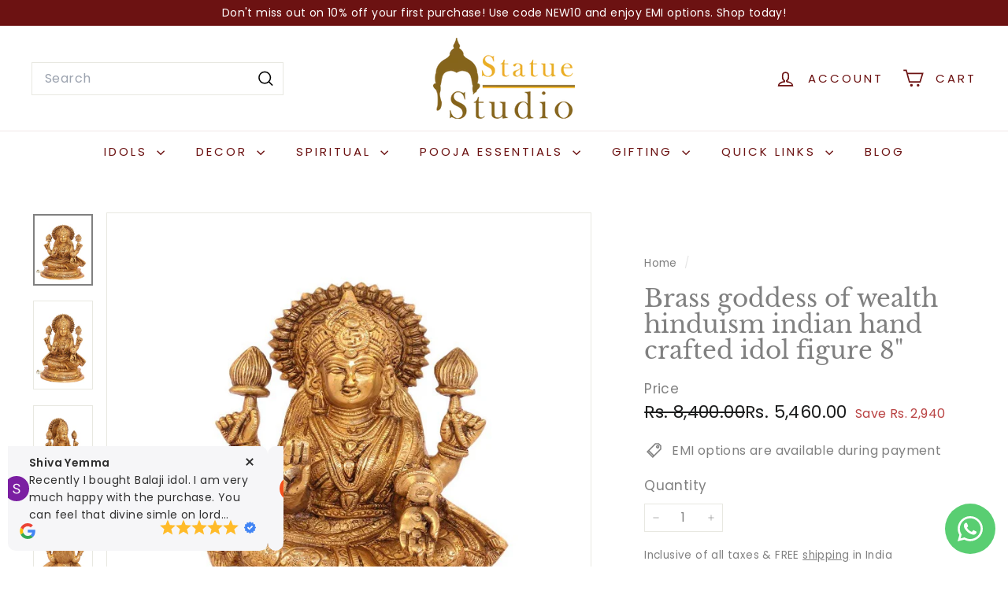

--- FILE ---
content_type: text/html; charset=utf-8
request_url: https://www.statuestudio.com/products/brass-goddess-of-wealth-hinduism-indian-hand-crafted-idol-figure-8
body_size: 49937
content:
<!doctype html>
<html class="no-js" lang="en" dir="ltr">
  <head>
    <meta name="facebook-domain-verification" content="y8zzeqky892naz815g9htjfx0g9ewb" />
    <meta charset="utf-8">
    <meta http-equiv="X-UA-Compatible" content="IE=edge,chrome=1">
    <meta name="viewport" content="width=device-width,initial-scale=1">
    <meta name="theme-color" content="#6c1212">
    <link rel="canonical" href="https://www.statuestudio.com/products/brass-goddess-of-wealth-hinduism-indian-hand-crafted-idol-figure-8">
    <link rel="preconnect" href="https://fonts.shopifycdn.com" crossorigin>
    <link rel="dns-prefetch" href="https://ajax.googleapis.com">
    <link rel="dns-prefetch" href="https://maps.googleapis.com">
    <link rel="dns-prefetch" href="https://maps.gstatic.com"><link rel="shortcut icon" href="//www.statuestudio.com/cdn/shop/files/favicon-32x32_32x32.png?v=1677832485" type="image/png">
<title>Brass goddess of wealth hinduism indian hand crafted idol figure 8&quot; &ndash; StatueStudio</title>
<meta name="description" content="Lakshmi - This brass sculpture depicts Lakshmi, who is the Hindu goddess of wealth/money, prosperity, and fortune. Also she is the spouse of Lord Vishnu, who is believed to be the supreme savior of this universe. It is believed that worshipping goddess La">
<meta property="og:site_name" content="StatueStudio">
<meta property="og:url" content="https://www.statuestudio.com/products/brass-goddess-of-wealth-hinduism-indian-hand-crafted-idol-figure-8">
<meta property="og:title" content="Brass goddess of wealth hinduism indian hand crafted idol figure 8&quot;">
<meta property="og:type" content="product">
<meta property="og:description" content="Lakshmi - This brass sculpture depicts Lakshmi, who is the Hindu goddess of wealth/money, prosperity, and fortune. Also she is the spouse of Lord Vishnu, who is believed to be the supreme savior of this universe. It is believed that worshipping goddess La"><meta property="og:image" content="http://www.statuestudio.com/cdn/shop/products/94900_3.jpg?v=1674810384">
  <meta property="og:image:secure_url" content="https://www.statuestudio.com/cdn/shop/products/94900_3.jpg?v=1674810384">
  <meta property="og:image:width" content="600">
  <meta property="og:image:height" content="720"><meta name="twitter:site" content="@">
<meta name="twitter:card" content="summary_large_image">
<meta name="twitter:title" content="Brass goddess of wealth hinduism indian hand crafted idol figure 8"">
<meta name="twitter:description" content="Lakshmi - This brass sculpture depicts Lakshmi, who is the Hindu goddess of wealth/money, prosperity, and fortune. Also she is the spouse of Lord Vishnu, who is believed to be the supreme savior of this universe. It is believed that worshipping goddess La">

<style data-shopify>@font-face {
  font-family: "Libre Baskerville";
  font-weight: 400;
  font-style: normal;
  font-display: swap;
  src: url("//www.statuestudio.com/cdn/fonts/libre_baskerville/librebaskerville_n4.2ec9ee517e3ce28d5f1e6c6e75efd8a97e59c189.woff2") format("woff2"),
       url("//www.statuestudio.com/cdn/fonts/libre_baskerville/librebaskerville_n4.323789551b85098885c8eccedfb1bd8f25f56007.woff") format("woff");
}

  @font-face {
  font-family: Poppins;
  font-weight: 400;
  font-style: normal;
  font-display: swap;
  src: url("//www.statuestudio.com/cdn/fonts/poppins/poppins_n4.0ba78fa5af9b0e1a374041b3ceaadf0a43b41362.woff2") format("woff2"),
       url("//www.statuestudio.com/cdn/fonts/poppins/poppins_n4.214741a72ff2596839fc9760ee7a770386cf16ca.woff") format("woff");
}


  @font-face {
  font-family: Poppins;
  font-weight: 600;
  font-style: normal;
  font-display: swap;
  src: url("//www.statuestudio.com/cdn/fonts/poppins/poppins_n6.aa29d4918bc243723d56b59572e18228ed0786f6.woff2") format("woff2"),
       url("//www.statuestudio.com/cdn/fonts/poppins/poppins_n6.5f815d845fe073750885d5b7e619ee00e8111208.woff") format("woff");
}

  @font-face {
  font-family: Poppins;
  font-weight: 400;
  font-style: italic;
  font-display: swap;
  src: url("//www.statuestudio.com/cdn/fonts/poppins/poppins_i4.846ad1e22474f856bd6b81ba4585a60799a9f5d2.woff2") format("woff2"),
       url("//www.statuestudio.com/cdn/fonts/poppins/poppins_i4.56b43284e8b52fc64c1fd271f289a39e8477e9ec.woff") format("woff");
}

  @font-face {
  font-family: Poppins;
  font-weight: 600;
  font-style: italic;
  font-display: swap;
  src: url("//www.statuestudio.com/cdn/fonts/poppins/poppins_i6.bb8044d6203f492888d626dafda3c2999253e8e9.woff2") format("woff2"),
       url("//www.statuestudio.com/cdn/fonts/poppins/poppins_i6.e233dec1a61b1e7dead9f920159eda42280a02c3.woff") format("woff");
}

</style><link href="//www.statuestudio.com/cdn/shop/t/7/assets/components.css?v=43712827778144619181740397266" rel="stylesheet" type="text/css" media="all" />

<style data-shopify>:root {
    --color-body: #ffffff;
    --color-body-alpha-005: rgba(255, 255, 255, 0.05);
    --color-body-dim: #f2f2f2;

    --color-border: #e8e8e1;

    --color-button-primary: #6c1212;
    --color-button-primary-light: #981919;
    --color-button-primary-dim: #560e0e;
    --color-button-primary-text: #ffffff;

    --color-cart-dot: #ba4444;
    --color-cart-dot-text: #fff;

    --color-footer: #ffffff;
    --color-footer-border: #e8e8e1;
    --color-footer-text: #242430;

    --color-link: #808080;

    --color-modal-bg: rgba(231, 231, 231, 0.6);

    --color-nav: #ffffff;
    --color-nav-search: #ffffff;
    --color-nav-text: #6c1212;

    --color-price: #1c1d1d;

    --color-sale-tag: #ba4444;
    --color-sale-tag-text: #ffffff;

    --color-scheme-1-text: #000000;
    --color-scheme-1-bg: #ffffff;
    --color-scheme-2-text: #812f2b;
    --color-scheme-2-bg: #fff9ea;
    --color-scheme-3-text: #fff6df;
    --color-scheme-3-bg: #56654e;

    --color-text-body: #808080;
    --color-text-body-alpha-005: rgba(128, 128, 128, 0.05);
    --color-text-body-alpha-008: rgba(128, 128, 128, 0.08);
    --color-text-savings: #ba4444;

    --color-toolbar: #6c1212;
    --color-toolbar-text: #ffffff;

    --url-ico-select: url(//www.statuestudio.com/cdn/shop/t/7/assets/ico-select.svg);
    --url-swirl-svg: url(//www.statuestudio.com/cdn/shop/t/7/assets/swirl.svg);

    --header-padding-bottom: 0;

    --page-top-padding: 35px;
    --page-narrow: 780px;
    --page-width-padding: 40px;
    --grid-gutter: 22px;
    --index-section-padding: 60px;
    --section-header-bottom: 40px;
    --collapsible-icon-width: 12px;

    --size-chart-margin: 30px 0;
    --size-chart-icon-margin: 5px;

    --newsletter-reminder-padding: 20px 30px 20px 25px;

    --text-frame-margin: 10px;

    /*Shop Pay Installments*/
    --color-body-text: #808080;
    --color-body: #ffffff;
    --color-bg: #ffffff;

    --type-header-primary: "Libre Baskerville";
    --type-header-fallback: serif;
    --type-header-size: 36px;
    --type-header-weight: 400;
    --type-header-line-height: 1.1;
    --type-header-spacing: 0.0em;

    
      --type-header-transform: none;
    

    --type-base-primary:Poppins;
    --type-base-fallback:sans-serif;
    --type-base-size: 16px;
    --type-base-weight: 400;
    --type-base-spacing: 0.025em;
    --type-base-line-height: 1.5;

    --color-small-image-bg: #ffffff;
    --color-small-image-bg-dark: #f7f7f7;
    --color-large-image-bg: #e7e7e7;
    --color-large-image-bg-light: #ffffff;

    --icon-stroke-width: 4px;
    --icon-stroke-line-join: miter;

    
      --button-radius: 0;
      --button-padding: 11px 20px;
    

    
      --roundness: 0;
    

    
      --grid-thickness: 0;
    

    --product-tile-margin: 0%;
    --collection-tile-margin: 0%;

    --swatch-size: 40px;

    
      --swatch-border-radius: 50%;
    
  }

  @media screen and (max-width: 768px) {
    :root {
      --page-top-padding: 15px;
      --page-narrow: 330px;
      --page-width-padding: 17px;
      --grid-gutter: 16px;
      --index-section-padding: 40px;
      --section-header-bottom: 25px;
      --collapsible-icon-width: 10px;
      --text-frame-margin: 7px;
      --type-base-size: 14px;

      
        --roundness: 0;
        --button-padding: 9px 17px;
      
    }
  }</style><link href="//www.statuestudio.com/cdn/shop/t/7/assets/overrides.css?v=22777653670148856341740397267" rel="stylesheet" type="text/css" media="all" />
<style data-shopify>:root {
        --product-grid-padding: 12px;
      }</style><script async crossorigin fetchpriority="high" src="/cdn/shopifycloud/importmap-polyfill/es-modules-shim.2.4.0.js"></script>
<script>
      document.documentElement.className = document.documentElement.className.replace('no-js', 'js');

      window.theme = window.theme || {};

      theme.settings = {
        themeName: 'Expanse',
        themeVersion: '6.1.0', // x-release-please-version
      };
    </script><script type="importmap">
{
  "imports": {
    "@archetype-themes/custom-elements/base-media": "//www.statuestudio.com/cdn/shop/t/7/assets/base-media.js?v=180215418933095669231740397266",
    "@archetype-themes/custom-elements/disclosure": "//www.statuestudio.com/cdn/shop/t/7/assets/disclosure.js?v=182459945533096787091740397266",
    "@archetype-themes/custom-elements/header-search": "//www.statuestudio.com/cdn/shop/t/7/assets/header-search.js?v=14790263600647437351740397267",
    "@archetype-themes/custom-elements/product-recommendations": "//www.statuestudio.com/cdn/shop/t/7/assets/product-recommendations.js?v=76410797257285949611740397267",
    "@archetype-themes/custom-elements/swatches": "//www.statuestudio.com/cdn/shop/t/7/assets/swatches.js?v=115748111205220542111740397268",
    "@archetype-themes/custom-elements/theme-element": "//www.statuestudio.com/cdn/shop/t/7/assets/theme-element.js?v=23783870107938227301740397268",
    "@archetype-themes/modules/cart-form": "//www.statuestudio.com/cdn/shop/t/7/assets/cart-form.js?v=112467115607385685851740397266",
    "@archetype-themes/modules/clone-footer": "//www.statuestudio.com/cdn/shop/t/7/assets/clone-footer.js?v=65189253863211222311740397266",
    "@archetype-themes/modules/collection-sidebar": "//www.statuestudio.com/cdn/shop/t/7/assets/collection-sidebar.js?v=1325888889692973131740397266",
    "@archetype-themes/modules/drawers": "//www.statuestudio.com/cdn/shop/t/7/assets/drawers.js?v=133655453772475736011740397266",
    "@archetype-themes/modules/modal": "//www.statuestudio.com/cdn/shop/t/7/assets/modal.js?v=158707362359803246971740397267",
    "@archetype-themes/modules/nav-dropdown": "//www.statuestudio.com/cdn/shop/t/7/assets/nav-dropdown.js?v=161891049847192907061740397267",
    "@archetype-themes/modules/photoswipe": "//www.statuestudio.com/cdn/shop/t/7/assets/photoswipe.js?v=26893319410327140681740397267",
    "@archetype-themes/modules/slideshow": "//www.statuestudio.com/cdn/shop/t/7/assets/slideshow.js?v=126977017077271715931740397268",
    "@archetype-themes/utils/a11y": "//www.statuestudio.com/cdn/shop/t/7/assets/a11y.js?v=42141139595583154601740397266",
    "@archetype-themes/utils/ajax-renderer": "//www.statuestudio.com/cdn/shop/t/7/assets/ajax-renderer.js?v=17957378971572593961740397266",
    "@archetype-themes/utils/currency": "//www.statuestudio.com/cdn/shop/t/7/assets/currency.js?v=93335643952206747231740397266",
    "@archetype-themes/utils/events": "//www.statuestudio.com/cdn/shop/t/7/assets/events.js?v=41484686344495800011740397266",
    "@archetype-themes/utils/product-loader": "//www.statuestudio.com/cdn/shop/t/7/assets/product-loader.js?v=71947287259713254281740397267",
    "@archetype-themes/utils/resource-loader": "//www.statuestudio.com/cdn/shop/t/7/assets/resource-loader.js?v=81301169148003274841740397267",
    "@archetype-themes/utils/storage": "//www.statuestudio.com/cdn/shop/t/7/assets/storage.js?v=165714144265540632071740397268",
    "@archetype-themes/utils/theme-editor-event-handler-mixin": "//www.statuestudio.com/cdn/shop/t/7/assets/theme-editor-event-handler-mixin.js?v=114462069356338668731740397268",
    "@archetype-themes/utils/utils": "//www.statuestudio.com/cdn/shop/t/7/assets/utils.js?v=117964846174238173191740397269",
    "@archetype-themes/vendors/flickity": "//www.statuestudio.com/cdn/shop/t/7/assets/flickity.js?v=180040601754775719741740397266",
    "@archetype-themes/vendors/flickity-fade": "//www.statuestudio.com/cdn/shop/t/7/assets/flickity-fade.js?v=7618156608010510071740397266",
    "@archetype-themes/vendors/in-view": "//www.statuestudio.com/cdn/shop/t/7/assets/in-view.js?v=158303221847540477331740397267",
    "@archetype-themes/vendors/photoswipe-ui-default.min": "//www.statuestudio.com/cdn/shop/t/7/assets/photoswipe-ui-default.min.js?v=153569421128418950921740397267",
    "@archetype-themes/vendors/photoswipe.min": "//www.statuestudio.com/cdn/shop/t/7/assets/photoswipe.min.js?v=159595140210348923361740397267",
    "components/add-to-cart": "//www.statuestudio.com/cdn/shop/t/7/assets/add-to-cart.js?v=157761415605003885381740397266",
    "components/announcement-bar": "//www.statuestudio.com/cdn/shop/t/7/assets/announcement-bar.js?v=121029201872210647121740397266",
    "components/block-buy-buttons": "//www.statuestudio.com/cdn/shop/t/7/assets/block-buy-buttons.js?v=56380689241029412871740397266",
    "components/block-price": "//www.statuestudio.com/cdn/shop/t/7/assets/block-price.js?v=174793000406617112591740397266",
    "components/block-variant-picker": "//www.statuestudio.com/cdn/shop/t/7/assets/block-variant-picker.js?v=100675464509634971691740397266",
    "components/cart-note": "//www.statuestudio.com/cdn/shop/t/7/assets/cart-note.js?v=56198602689862001351740397266",
    "components/close-cart": "//www.statuestudio.com/cdn/shop/t/7/assets/close-cart.js?v=122851508247342011791740397266",
    "components/collapsible": "//www.statuestudio.com/cdn/shop/t/7/assets/collapsible.js?v=177773173634684916621740397266",
    "components/collection-mobile-filters": "//www.statuestudio.com/cdn/shop/t/7/assets/collection-mobile-filters.js?v=141085733159431533581740397266",
    "components/gift-card-recipient-form": "//www.statuestudio.com/cdn/shop/t/7/assets/gift-card-recipient-form.js?v=25114532869471163621740397267",
    "components/header-cart-drawer": "//www.statuestudio.com/cdn/shop/t/7/assets/header-cart-drawer.js?v=10438076937880405391740397267",
    "components/header-drawer": "//www.statuestudio.com/cdn/shop/t/7/assets/header-drawer.js?v=12194218155632391321740397267",
    "components/header-mobile-nav": "//www.statuestudio.com/cdn/shop/t/7/assets/header-mobile-nav.js?v=77324086688366174111740397267",
    "components/header-nav": "//www.statuestudio.com/cdn/shop/t/7/assets/header-nav.js?v=134448756228213604281740397267",
    "components/item-grid": "//www.statuestudio.com/cdn/shop/t/7/assets/item-grid.js?v=109905781791598941741740397267",
    "components/map": "//www.statuestudio.com/cdn/shop/t/7/assets/map.js?v=113321260895345124881740397267",
    "components/model-media": "//www.statuestudio.com/cdn/shop/t/7/assets/model-media.js?v=72293555598817173731740397267",
    "components/newsletter-reminder": "//www.statuestudio.com/cdn/shop/t/7/assets/newsletter-reminder.js?v=35744343425145152751740397267",
    "components/parallax-image": "//www.statuestudio.com/cdn/shop/t/7/assets/parallax-image.js?v=59188309605188605141740397267",
    "components/predictive-search": "//www.statuestudio.com/cdn/shop/t/7/assets/predictive-search.js?v=165210660372665716981740397267",
    "components/price-range": "//www.statuestudio.com/cdn/shop/t/7/assets/price-range.js?v=87243038936141742371740397267",
    "components/product-images": "//www.statuestudio.com/cdn/shop/t/7/assets/product-images.js?v=101208797313625026491740397267",
    "components/product-inventory": "//www.statuestudio.com/cdn/shop/t/7/assets/product-inventory.js?v=69607211263097186841740397267",
    "components/quantity-selector": "//www.statuestudio.com/cdn/shop/t/7/assets/quantity-selector.js?v=29811676615099985201740397267",
    "components/quick-add": "//www.statuestudio.com/cdn/shop/t/7/assets/quick-add.js?v=112070224713420499361740397267",
    "components/quick-shop": "//www.statuestudio.com/cdn/shop/t/7/assets/quick-shop.js?v=169214600794817870211740397267",
    "components/rte": "//www.statuestudio.com/cdn/shop/t/7/assets/rte.js?v=175428553801475883871740397268",
    "components/section-advanced-accordion": "//www.statuestudio.com/cdn/shop/t/7/assets/section-advanced-accordion.js?v=172994900201510659141740397268",
    "components/section-age-verification-popup": "//www.statuestudio.com/cdn/shop/t/7/assets/section-age-verification-popup.js?v=133696332194319723851740397268",
    "components/section-background-image-text": "//www.statuestudio.com/cdn/shop/t/7/assets/section-background-image-text.js?v=21722524035606903071740397268",
    "components/section-collection-header": "//www.statuestudio.com/cdn/shop/t/7/assets/section-collection-header.js?v=38468508189529151931740397268",
    "components/section-countdown": "//www.statuestudio.com/cdn/shop/t/7/assets/section-countdown.js?v=75237863181774550081740397268",
    "components/section-footer": "//www.statuestudio.com/cdn/shop/t/7/assets/section-footer.js?v=148713697742347807881740397268",
    "components/section-header": "//www.statuestudio.com/cdn/shop/t/7/assets/section-header.js?v=146891184291599232001740397268",
    "components/section-hotspots": "//www.statuestudio.com/cdn/shop/t/7/assets/section-hotspots.js?v=123038301200020945031740397268",
    "components/section-image-compare": "//www.statuestudio.com/cdn/shop/t/7/assets/section-image-compare.js?v=84708806597935999591740397268",
    "components/section-main-addresses": "//www.statuestudio.com/cdn/shop/t/7/assets/section-main-addresses.js?v=38269558316828166111740397268",
    "components/section-main-cart": "//www.statuestudio.com/cdn/shop/t/7/assets/section-main-cart.js?v=104282612614769570861740397268",
    "components/section-main-login": "//www.statuestudio.com/cdn/shop/t/7/assets/section-main-login.js?v=141583384861984065451740397268",
    "components/section-more-products-vendor": "//www.statuestudio.com/cdn/shop/t/7/assets/section-more-products-vendor.js?v=139037179476081649891740397268",
    "components/section-newsletter-popup": "//www.statuestudio.com/cdn/shop/t/7/assets/section-newsletter-popup.js?v=14748164573072822331740397268",
    "components/section-password-header": "//www.statuestudio.com/cdn/shop/t/7/assets/section-password-header.js?v=180461259096248157561740397268",
    "components/section-recently-viewed": "//www.statuestudio.com/cdn/shop/t/7/assets/section-recently-viewed.js?v=55908193119123770971740397268",
    "components/section-testimonials": "//www.statuestudio.com/cdn/shop/t/7/assets/section-testimonials.js?v=1105492954700041671740397268",
    "components/store-availability": "//www.statuestudio.com/cdn/shop/t/7/assets/store-availability.js?v=3599424513449990531740397268",
    "components/theme-editor": "//www.statuestudio.com/cdn/shop/t/7/assets/theme-editor.js?v=7962243367912863361740397268",
    "components/toggle-cart": "//www.statuestudio.com/cdn/shop/t/7/assets/toggle-cart.js?v=38431333347854231931740397268",
    "components/toggle-menu": "//www.statuestudio.com/cdn/shop/t/7/assets/toggle-menu.js?v=184417730195572818991740397268",
    "components/toggle-search": "//www.statuestudio.com/cdn/shop/t/7/assets/toggle-search.js?v=152152935064256525541740397268",
    "components/tool-tip": "//www.statuestudio.com/cdn/shop/t/7/assets/tool-tip.js?v=111952048857288946281740397268",
    "components/tool-tip-trigger": "//www.statuestudio.com/cdn/shop/t/7/assets/tool-tip-trigger.js?v=51579085798980736711740397268",
    "components/variant-sku": "//www.statuestudio.com/cdn/shop/t/7/assets/variant-sku.js?v=181636493864733257641740397269",
    "components/video-media": "//www.statuestudio.com/cdn/shop/t/7/assets/video-media.js?v=117747228584985477391740397269",
    "nouislider": "//www.statuestudio.com/cdn/shop/t/7/assets/nouislider.js?v=100438778919154896961740397267"
  }
}
</script>
<script>
  if (!(HTMLScriptElement.supports && HTMLScriptElement.supports('importmap'))) {
    const el = document.createElement('script')
    el.async = true
    el.src = "//www.statuestudio.com/cdn/shop/t/7/assets/es-module-shims.min.js?v=3197203922110785981740397266"
    document.head.appendChild(el)
  }
</script>

<script type="module" src="//www.statuestudio.com/cdn/shop/t/7/assets/is-land.min.js?v=92343381495565747271740397267"></script>



<script type="module">
  try {
    const importMap = document.querySelector('script[type="importmap"]')
    const importMapJson = JSON.parse(importMap.textContent)
    const importMapModules = Object.values(importMapJson.imports)
    for (let i = 0; i < importMapModules.length; i++) {
      const link = document.createElement('link')
      link.rel = 'modulepreload'
      link.href = importMapModules[i]
      document.head.appendChild(link)
    }
  } catch (e) {
    console.error(e)
  }
</script>

<script>window.performance && window.performance.mark && window.performance.mark('shopify.content_for_header.start');</script><meta name="google-site-verification" content="PibZWUYcjUiCFKJidJrSaYuIhCkdVsQZcOEMU2nq9OE">
<meta id="shopify-digital-wallet" name="shopify-digital-wallet" content="/69696717110/digital_wallets/dialog">
<link rel="alternate" type="application/json+oembed" href="https://www.statuestudio.com/products/brass-goddess-of-wealth-hinduism-indian-hand-crafted-idol-figure-8.oembed">
<script async="async" src="/checkouts/internal/preloads.js?locale=en-IN"></script>
<script id="shopify-features" type="application/json">{"accessToken":"732ad6517d71a5ae488e35507e4e134a","betas":["rich-media-storefront-analytics"],"domain":"www.statuestudio.com","predictiveSearch":true,"shopId":69696717110,"locale":"en"}</script>
<script>var Shopify = Shopify || {};
Shopify.shop = "statuestudioin.myshopify.com";
Shopify.locale = "en";
Shopify.currency = {"active":"INR","rate":"1.0"};
Shopify.country = "IN";
Shopify.theme = {"name":"Expanse 6.1.0","id":174756167990,"schema_name":"Expanse","schema_version":"6.1.0","theme_store_id":902,"role":"main"};
Shopify.theme.handle = "null";
Shopify.theme.style = {"id":null,"handle":null};
Shopify.cdnHost = "www.statuestudio.com/cdn";
Shopify.routes = Shopify.routes || {};
Shopify.routes.root = "/";</script>
<script type="module">!function(o){(o.Shopify=o.Shopify||{}).modules=!0}(window);</script>
<script>!function(o){function n(){var o=[];function n(){o.push(Array.prototype.slice.apply(arguments))}return n.q=o,n}var t=o.Shopify=o.Shopify||{};t.loadFeatures=n(),t.autoloadFeatures=n()}(window);</script>
<script id="shop-js-analytics" type="application/json">{"pageType":"product"}</script>
<script defer="defer" async type="module" src="//www.statuestudio.com/cdn/shopifycloud/shop-js/modules/v2/client.init-shop-cart-sync_BT-GjEfc.en.esm.js"></script>
<script defer="defer" async type="module" src="//www.statuestudio.com/cdn/shopifycloud/shop-js/modules/v2/chunk.common_D58fp_Oc.esm.js"></script>
<script defer="defer" async type="module" src="//www.statuestudio.com/cdn/shopifycloud/shop-js/modules/v2/chunk.modal_xMitdFEc.esm.js"></script>
<script type="module">
  await import("//www.statuestudio.com/cdn/shopifycloud/shop-js/modules/v2/client.init-shop-cart-sync_BT-GjEfc.en.esm.js");
await import("//www.statuestudio.com/cdn/shopifycloud/shop-js/modules/v2/chunk.common_D58fp_Oc.esm.js");
await import("//www.statuestudio.com/cdn/shopifycloud/shop-js/modules/v2/chunk.modal_xMitdFEc.esm.js");

  window.Shopify.SignInWithShop?.initShopCartSync?.({"fedCMEnabled":true,"windoidEnabled":true});

</script>
<script>(function() {
  var isLoaded = false;
  function asyncLoad() {
    if (isLoaded) return;
    isLoaded = true;
    var urls = ["https:\/\/cdn.nfcube.com\/instafeed-63832115b299257ab4ae59b0f28398bf.js?shop=statuestudioin.myshopify.com"];
    for (var i = 0; i < urls.length; i++) {
      var s = document.createElement('script');
      s.type = 'text/javascript';
      s.async = true;
      s.src = urls[i];
      var x = document.getElementsByTagName('script')[0];
      x.parentNode.insertBefore(s, x);
    }
  };
  if(window.attachEvent) {
    window.attachEvent('onload', asyncLoad);
  } else {
    window.addEventListener('load', asyncLoad, false);
  }
})();</script>
<script id="__st">var __st={"a":69696717110,"offset":19800,"reqid":"c4178d1f-9069-4e82-9d87-8fba07a715e9-1769141327","pageurl":"www.statuestudio.com\/products\/brass-goddess-of-wealth-hinduism-indian-hand-crafted-idol-figure-8","u":"64cc15106c73","p":"product","rtyp":"product","rid":8101048090934};</script>
<script>window.ShopifyPaypalV4VisibilityTracking = true;</script>
<script id="captcha-bootstrap">!function(){'use strict';const t='contact',e='account',n='new_comment',o=[[t,t],['blogs',n],['comments',n],[t,'customer']],c=[[e,'customer_login'],[e,'guest_login'],[e,'recover_customer_password'],[e,'create_customer']],r=t=>t.map((([t,e])=>`form[action*='/${t}']:not([data-nocaptcha='true']) input[name='form_type'][value='${e}']`)).join(','),a=t=>()=>t?[...document.querySelectorAll(t)].map((t=>t.form)):[];function s(){const t=[...o],e=r(t);return a(e)}const i='password',u='form_key',d=['recaptcha-v3-token','g-recaptcha-response','h-captcha-response',i],f=()=>{try{return window.sessionStorage}catch{return}},m='__shopify_v',_=t=>t.elements[u];function p(t,e,n=!1){try{const o=window.sessionStorage,c=JSON.parse(o.getItem(e)),{data:r}=function(t){const{data:e,action:n}=t;return t[m]||n?{data:e,action:n}:{data:t,action:n}}(c);for(const[e,n]of Object.entries(r))t.elements[e]&&(t.elements[e].value=n);n&&o.removeItem(e)}catch(o){console.error('form repopulation failed',{error:o})}}const l='form_type',E='cptcha';function T(t){t.dataset[E]=!0}const w=window,h=w.document,L='Shopify',v='ce_forms',y='captcha';let A=!1;((t,e)=>{const n=(g='f06e6c50-85a8-45c8-87d0-21a2b65856fe',I='https://cdn.shopify.com/shopifycloud/storefront-forms-hcaptcha/ce_storefront_forms_captcha_hcaptcha.v1.5.2.iife.js',D={infoText:'Protected by hCaptcha',privacyText:'Privacy',termsText:'Terms'},(t,e,n)=>{const o=w[L][v],c=o.bindForm;if(c)return c(t,g,e,D).then(n);var r;o.q.push([[t,g,e,D],n]),r=I,A||(h.body.append(Object.assign(h.createElement('script'),{id:'captcha-provider',async:!0,src:r})),A=!0)});var g,I,D;w[L]=w[L]||{},w[L][v]=w[L][v]||{},w[L][v].q=[],w[L][y]=w[L][y]||{},w[L][y].protect=function(t,e){n(t,void 0,e),T(t)},Object.freeze(w[L][y]),function(t,e,n,w,h,L){const[v,y,A,g]=function(t,e,n){const i=e?o:[],u=t?c:[],d=[...i,...u],f=r(d),m=r(i),_=r(d.filter((([t,e])=>n.includes(e))));return[a(f),a(m),a(_),s()]}(w,h,L),I=t=>{const e=t.target;return e instanceof HTMLFormElement?e:e&&e.form},D=t=>v().includes(t);t.addEventListener('submit',(t=>{const e=I(t);if(!e)return;const n=D(e)&&!e.dataset.hcaptchaBound&&!e.dataset.recaptchaBound,o=_(e),c=g().includes(e)&&(!o||!o.value);(n||c)&&t.preventDefault(),c&&!n&&(function(t){try{if(!f())return;!function(t){const e=f();if(!e)return;const n=_(t);if(!n)return;const o=n.value;o&&e.removeItem(o)}(t);const e=Array.from(Array(32),(()=>Math.random().toString(36)[2])).join('');!function(t,e){_(t)||t.append(Object.assign(document.createElement('input'),{type:'hidden',name:u})),t.elements[u].value=e}(t,e),function(t,e){const n=f();if(!n)return;const o=[...t.querySelectorAll(`input[type='${i}']`)].map((({name:t})=>t)),c=[...d,...o],r={};for(const[a,s]of new FormData(t).entries())c.includes(a)||(r[a]=s);n.setItem(e,JSON.stringify({[m]:1,action:t.action,data:r}))}(t,e)}catch(e){console.error('failed to persist form',e)}}(e),e.submit())}));const S=(t,e)=>{t&&!t.dataset[E]&&(n(t,e.some((e=>e===t))),T(t))};for(const o of['focusin','change'])t.addEventListener(o,(t=>{const e=I(t);D(e)&&S(e,y())}));const B=e.get('form_key'),M=e.get(l),P=B&&M;t.addEventListener('DOMContentLoaded',(()=>{const t=y();if(P)for(const e of t)e.elements[l].value===M&&p(e,B);[...new Set([...A(),...v().filter((t=>'true'===t.dataset.shopifyCaptcha))])].forEach((e=>S(e,t)))}))}(h,new URLSearchParams(w.location.search),n,t,e,['guest_login'])})(!0,!0)}();</script>
<script integrity="sha256-4kQ18oKyAcykRKYeNunJcIwy7WH5gtpwJnB7kiuLZ1E=" data-source-attribution="shopify.loadfeatures" defer="defer" src="//www.statuestudio.com/cdn/shopifycloud/storefront/assets/storefront/load_feature-a0a9edcb.js" crossorigin="anonymous"></script>
<script data-source-attribution="shopify.dynamic_checkout.dynamic.init">var Shopify=Shopify||{};Shopify.PaymentButton=Shopify.PaymentButton||{isStorefrontPortableWallets:!0,init:function(){window.Shopify.PaymentButton.init=function(){};var t=document.createElement("script");t.src="https://www.statuestudio.com/cdn/shopifycloud/portable-wallets/latest/portable-wallets.en.js",t.type="module",document.head.appendChild(t)}};
</script>
<script data-source-attribution="shopify.dynamic_checkout.buyer_consent">
  function portableWalletsHideBuyerConsent(e){var t=document.getElementById("shopify-buyer-consent"),n=document.getElementById("shopify-subscription-policy-button");t&&n&&(t.classList.add("hidden"),t.setAttribute("aria-hidden","true"),n.removeEventListener("click",e))}function portableWalletsShowBuyerConsent(e){var t=document.getElementById("shopify-buyer-consent"),n=document.getElementById("shopify-subscription-policy-button");t&&n&&(t.classList.remove("hidden"),t.removeAttribute("aria-hidden"),n.addEventListener("click",e))}window.Shopify?.PaymentButton&&(window.Shopify.PaymentButton.hideBuyerConsent=portableWalletsHideBuyerConsent,window.Shopify.PaymentButton.showBuyerConsent=portableWalletsShowBuyerConsent);
</script>
<script>
  function portableWalletsCleanup(e){e&&e.src&&console.error("Failed to load portable wallets script "+e.src);var t=document.querySelectorAll("shopify-accelerated-checkout .shopify-payment-button__skeleton, shopify-accelerated-checkout-cart .wallet-cart-button__skeleton"),e=document.getElementById("shopify-buyer-consent");for(let e=0;e<t.length;e++)t[e].remove();e&&e.remove()}function portableWalletsNotLoadedAsModule(e){e instanceof ErrorEvent&&"string"==typeof e.message&&e.message.includes("import.meta")&&"string"==typeof e.filename&&e.filename.includes("portable-wallets")&&(window.removeEventListener("error",portableWalletsNotLoadedAsModule),window.Shopify.PaymentButton.failedToLoad=e,"loading"===document.readyState?document.addEventListener("DOMContentLoaded",window.Shopify.PaymentButton.init):window.Shopify.PaymentButton.init())}window.addEventListener("error",portableWalletsNotLoadedAsModule);
</script>

<script type="module" src="https://www.statuestudio.com/cdn/shopifycloud/portable-wallets/latest/portable-wallets.en.js" onError="portableWalletsCleanup(this)" crossorigin="anonymous"></script>
<script nomodule>
  document.addEventListener("DOMContentLoaded", portableWalletsCleanup);
</script>

<link id="shopify-accelerated-checkout-styles" rel="stylesheet" media="screen" href="https://www.statuestudio.com/cdn/shopifycloud/portable-wallets/latest/accelerated-checkout-backwards-compat.css" crossorigin="anonymous">
<style id="shopify-accelerated-checkout-cart">
        #shopify-buyer-consent {
  margin-top: 1em;
  display: inline-block;
  width: 100%;
}

#shopify-buyer-consent.hidden {
  display: none;
}

#shopify-subscription-policy-button {
  background: none;
  border: none;
  padding: 0;
  text-decoration: underline;
  font-size: inherit;
  cursor: pointer;
}

#shopify-subscription-policy-button::before {
  box-shadow: none;
}

      </style>

<script>window.performance && window.performance.mark && window.performance.mark('shopify.content_for_header.end');</script>

    <script src="//www.statuestudio.com/cdn/shop/t/7/assets/theme.js?v=113616480651186619411740397268" defer="defer"></script>
    <script>
window.oncontextmenu = function () { return false; }
</script>
  <!-- BEGIN app block: shopify://apps/whatsapp-button/blocks/app-embed-block/96d80a63-e860-4262-a001-8b82ac4d00e6 --><script>
    (function() {
        function asyncLoad() {
            var url = 'https://whatsapp-button.eazeapps.io/api/buttonInstallation/scriptTag?shopId=22118&v=1758648817';
            var s = document.createElement('script');
            s.type = 'text/javascript';
            s.async = true;
            s.src = url;
            var x = document.getElementsByTagName('script')[0];
            x.parentNode.insertBefore(s, x);
        };
        if(window.attachEvent) {
            window.attachEvent('onload', asyncLoad);
        } else {
            window.addEventListener('load', asyncLoad, false);
        }
    })();
</script>

<!-- END app block --><!-- BEGIN app block: shopify://apps/infinite-scroll/blocks/app-embed/a3bc84f2-5d30-48ba-bdd2-bc9edbc709f6 --><!-- BEGIN app snippet: app-embed -->

    

<script type="application/json" id="magepowapp-infinitescroll-loader" >
    <svg
      version="1.1"
      xmlns="http://www.w3.org/2000/svg"
      xmlns:xlink="http://www.w3.org/1999/xlink"
      x="0px"
      y="0px"
      width="50px"
      height="50px"
      viewBox="0 0 40 40"
      enable-background="new 0 0 40 40"
      xml:space="preserve"
    >
      <path opacity="1" fill="#ecb02d" d="M20.201,5.169c-8.254,0-14.946,6.692-14.946,14.946c0,8.255,6.692,14.946,14.946,14.946
        s14.946-6.691,14.946-14.946C35.146,11.861,28.455,5.169,20.201,5.169z M20.201,31.749c-6.425,0-11.634-5.208-11.634-11.634
        c0-6.425,5.209-11.634,11.634-11.634c6.425,0,11.633,5.209,11.633,11.634C31.834,26.541,26.626,31.749,20.201,31.749z"/>
      <path fill="#ffffff" d="M26.013,10.047l1.654-2.866c-2.198-1.272-4.743-2.012-7.466-2.012h0v3.312h0
        C22.32,8.481,24.301,9.057,26.013,10.047z">
        <animateTransform attributeType="xml"
          attributeName="transform"
          type="rotate"
          from="0 20 20"
          to="360 20 20"
          dur="0.5s"
          repeatCount="indefinite"/>
        </path>
    </svg>
  </script><script
  type="application/json"
  id="magepowapps-infinitescroll-settings"
  data-loading="https://cdn.shopify.com/extensions/019b0946-8238-7b29-a39c-7bd6fa4def81/app-e-xtension-138/assets/loader.svg"
  data-asset-css="https://cdn.shopify.com/extensions/019b0946-8238-7b29-a39c-7bd6fa4def81/app-e-xtension-138/assets/infinitescroll.min.css"
  data-page_type="product"
  data-item-count="0"
  data-plan="1"
>
  {"autoLink":true,"offset":-1,"font_size":1,"borderSize":1,"borderRadius":5,"imageMaxWidth":100,"circleColor":"#ecb02d","backgroundButtonLoadmore":"#efefef","borderColor":"#85641b","textLoadmoreColor":"","textLoadingColor":"#85641b","colorArrowBacktotop":"#85641b","backgroundBacktotop":"#ffffff","prevMoreButtonText":"","loadingText":"Loading ...","loadMoreButtonText":"Load More","container":"","item":"","pagination":"","custom_css":""}
</script>
<script
  class="x-magepow-init"
  type="application/json"
  data-infinitescroll="https://cdn.shopify.com/extensions/019b0946-8238-7b29-a39c-7bd6fa4def81/app-e-xtension-138/assets/infinitescroll.min.js"
></script>
<style data-shopify>
  :root{
  --ias-border-width: 1px;
  --ias-border-color: #85641b;
  --ias-border-radius: 5px;
  --ias-bg-loadmore-color: #efefef;
  --ias-bg-backtotop-color: #ffffff;
  --ias-arrow-border-color: #85641b;
  }
  .ias-trigger, .ias-spinner, .ias-noneleft, .ias-text {font-size: 1em;}
  .ias-trigger .load-more {}
  .ias-spinner span em {color: #85641b;}
  .ias-noneleft {}
  .ias-noneleft .load-end {}
  .ias-spinner img {
    max-width: 100%;
  }
  
</style>
<!-- END app snippet --><!-- END app block --><script src="https://cdn.shopify.com/extensions/019b0946-8238-7b29-a39c-7bd6fa4def81/app-e-xtension-138/assets/script.min.js" type="text/javascript" defer="defer"></script>
<link href="https://monorail-edge.shopifysvc.com" rel="dns-prefetch">
<script>(function(){if ("sendBeacon" in navigator && "performance" in window) {try {var session_token_from_headers = performance.getEntriesByType('navigation')[0].serverTiming.find(x => x.name == '_s').description;} catch {var session_token_from_headers = undefined;}var session_cookie_matches = document.cookie.match(/_shopify_s=([^;]*)/);var session_token_from_cookie = session_cookie_matches && session_cookie_matches.length === 2 ? session_cookie_matches[1] : "";var session_token = session_token_from_headers || session_token_from_cookie || "";function handle_abandonment_event(e) {var entries = performance.getEntries().filter(function(entry) {return /monorail-edge.shopifysvc.com/.test(entry.name);});if (!window.abandonment_tracked && entries.length === 0) {window.abandonment_tracked = true;var currentMs = Date.now();var navigation_start = performance.timing.navigationStart;var payload = {shop_id: 69696717110,url: window.location.href,navigation_start,duration: currentMs - navigation_start,session_token,page_type: "product"};window.navigator.sendBeacon("https://monorail-edge.shopifysvc.com/v1/produce", JSON.stringify({schema_id: "online_store_buyer_site_abandonment/1.1",payload: payload,metadata: {event_created_at_ms: currentMs,event_sent_at_ms: currentMs}}));}}window.addEventListener('pagehide', handle_abandonment_event);}}());</script>
<script id="web-pixels-manager-setup">(function e(e,d,r,n,o){if(void 0===o&&(o={}),!Boolean(null===(a=null===(i=window.Shopify)||void 0===i?void 0:i.analytics)||void 0===a?void 0:a.replayQueue)){var i,a;window.Shopify=window.Shopify||{};var t=window.Shopify;t.analytics=t.analytics||{};var s=t.analytics;s.replayQueue=[],s.publish=function(e,d,r){return s.replayQueue.push([e,d,r]),!0};try{self.performance.mark("wpm:start")}catch(e){}var l=function(){var e={modern:/Edge?\/(1{2}[4-9]|1[2-9]\d|[2-9]\d{2}|\d{4,})\.\d+(\.\d+|)|Firefox\/(1{2}[4-9]|1[2-9]\d|[2-9]\d{2}|\d{4,})\.\d+(\.\d+|)|Chrom(ium|e)\/(9{2}|\d{3,})\.\d+(\.\d+|)|(Maci|X1{2}).+ Version\/(15\.\d+|(1[6-9]|[2-9]\d|\d{3,})\.\d+)([,.]\d+|)( \(\w+\)|)( Mobile\/\w+|) Safari\/|Chrome.+OPR\/(9{2}|\d{3,})\.\d+\.\d+|(CPU[ +]OS|iPhone[ +]OS|CPU[ +]iPhone|CPU IPhone OS|CPU iPad OS)[ +]+(15[._]\d+|(1[6-9]|[2-9]\d|\d{3,})[._]\d+)([._]\d+|)|Android:?[ /-](13[3-9]|1[4-9]\d|[2-9]\d{2}|\d{4,})(\.\d+|)(\.\d+|)|Android.+Firefox\/(13[5-9]|1[4-9]\d|[2-9]\d{2}|\d{4,})\.\d+(\.\d+|)|Android.+Chrom(ium|e)\/(13[3-9]|1[4-9]\d|[2-9]\d{2}|\d{4,})\.\d+(\.\d+|)|SamsungBrowser\/([2-9]\d|\d{3,})\.\d+/,legacy:/Edge?\/(1[6-9]|[2-9]\d|\d{3,})\.\d+(\.\d+|)|Firefox\/(5[4-9]|[6-9]\d|\d{3,})\.\d+(\.\d+|)|Chrom(ium|e)\/(5[1-9]|[6-9]\d|\d{3,})\.\d+(\.\d+|)([\d.]+$|.*Safari\/(?![\d.]+ Edge\/[\d.]+$))|(Maci|X1{2}).+ Version\/(10\.\d+|(1[1-9]|[2-9]\d|\d{3,})\.\d+)([,.]\d+|)( \(\w+\)|)( Mobile\/\w+|) Safari\/|Chrome.+OPR\/(3[89]|[4-9]\d|\d{3,})\.\d+\.\d+|(CPU[ +]OS|iPhone[ +]OS|CPU[ +]iPhone|CPU IPhone OS|CPU iPad OS)[ +]+(10[._]\d+|(1[1-9]|[2-9]\d|\d{3,})[._]\d+)([._]\d+|)|Android:?[ /-](13[3-9]|1[4-9]\d|[2-9]\d{2}|\d{4,})(\.\d+|)(\.\d+|)|Mobile Safari.+OPR\/([89]\d|\d{3,})\.\d+\.\d+|Android.+Firefox\/(13[5-9]|1[4-9]\d|[2-9]\d{2}|\d{4,})\.\d+(\.\d+|)|Android.+Chrom(ium|e)\/(13[3-9]|1[4-9]\d|[2-9]\d{2}|\d{4,})\.\d+(\.\d+|)|Android.+(UC? ?Browser|UCWEB|U3)[ /]?(15\.([5-9]|\d{2,})|(1[6-9]|[2-9]\d|\d{3,})\.\d+)\.\d+|SamsungBrowser\/(5\.\d+|([6-9]|\d{2,})\.\d+)|Android.+MQ{2}Browser\/(14(\.(9|\d{2,})|)|(1[5-9]|[2-9]\d|\d{3,})(\.\d+|))(\.\d+|)|K[Aa][Ii]OS\/(3\.\d+|([4-9]|\d{2,})\.\d+)(\.\d+|)/},d=e.modern,r=e.legacy,n=navigator.userAgent;return n.match(d)?"modern":n.match(r)?"legacy":"unknown"}(),u="modern"===l?"modern":"legacy",c=(null!=n?n:{modern:"",legacy:""})[u],f=function(e){return[e.baseUrl,"/wpm","/b",e.hashVersion,"modern"===e.buildTarget?"m":"l",".js"].join("")}({baseUrl:d,hashVersion:r,buildTarget:u}),m=function(e){var d=e.version,r=e.bundleTarget,n=e.surface,o=e.pageUrl,i=e.monorailEndpoint;return{emit:function(e){var a=e.status,t=e.errorMsg,s=(new Date).getTime(),l=JSON.stringify({metadata:{event_sent_at_ms:s},events:[{schema_id:"web_pixels_manager_load/3.1",payload:{version:d,bundle_target:r,page_url:o,status:a,surface:n,error_msg:t},metadata:{event_created_at_ms:s}}]});if(!i)return console&&console.warn&&console.warn("[Web Pixels Manager] No Monorail endpoint provided, skipping logging."),!1;try{return self.navigator.sendBeacon.bind(self.navigator)(i,l)}catch(e){}var u=new XMLHttpRequest;try{return u.open("POST",i,!0),u.setRequestHeader("Content-Type","text/plain"),u.send(l),!0}catch(e){return console&&console.warn&&console.warn("[Web Pixels Manager] Got an unhandled error while logging to Monorail."),!1}}}}({version:r,bundleTarget:l,surface:e.surface,pageUrl:self.location.href,monorailEndpoint:e.monorailEndpoint});try{o.browserTarget=l,function(e){var d=e.src,r=e.async,n=void 0===r||r,o=e.onload,i=e.onerror,a=e.sri,t=e.scriptDataAttributes,s=void 0===t?{}:t,l=document.createElement("script"),u=document.querySelector("head"),c=document.querySelector("body");if(l.async=n,l.src=d,a&&(l.integrity=a,l.crossOrigin="anonymous"),s)for(var f in s)if(Object.prototype.hasOwnProperty.call(s,f))try{l.dataset[f]=s[f]}catch(e){}if(o&&l.addEventListener("load",o),i&&l.addEventListener("error",i),u)u.appendChild(l);else{if(!c)throw new Error("Did not find a head or body element to append the script");c.appendChild(l)}}({src:f,async:!0,onload:function(){if(!function(){var e,d;return Boolean(null===(d=null===(e=window.Shopify)||void 0===e?void 0:e.analytics)||void 0===d?void 0:d.initialized)}()){var d=window.webPixelsManager.init(e)||void 0;if(d){var r=window.Shopify.analytics;r.replayQueue.forEach((function(e){var r=e[0],n=e[1],o=e[2];d.publishCustomEvent(r,n,o)})),r.replayQueue=[],r.publish=d.publishCustomEvent,r.visitor=d.visitor,r.initialized=!0}}},onerror:function(){return m.emit({status:"failed",errorMsg:"".concat(f," has failed to load")})},sri:function(e){var d=/^sha384-[A-Za-z0-9+/=]+$/;return"string"==typeof e&&d.test(e)}(c)?c:"",scriptDataAttributes:o}),m.emit({status:"loading"})}catch(e){m.emit({status:"failed",errorMsg:(null==e?void 0:e.message)||"Unknown error"})}}})({shopId: 69696717110,storefrontBaseUrl: "https://www.statuestudio.com",extensionsBaseUrl: "https://extensions.shopifycdn.com/cdn/shopifycloud/web-pixels-manager",monorailEndpoint: "https://monorail-edge.shopifysvc.com/unstable/produce_batch",surface: "storefront-renderer",enabledBetaFlags: ["2dca8a86"],webPixelsConfigList: [{"id":"817398070","configuration":"{\"config\":\"{\\\"google_tag_ids\\\":[\\\"G-734PK10BTM\\\",\\\"AW-934763031\\\",\\\"GT-NN66VLR\\\"],\\\"target_country\\\":\\\"IN\\\",\\\"gtag_events\\\":[{\\\"type\\\":\\\"begin_checkout\\\",\\\"action_label\\\":[\\\"G-734PK10BTM\\\",\\\"AW-934763031\\\/MQ8TCMSF4b0aEJe03b0D\\\"]},{\\\"type\\\":\\\"search\\\",\\\"action_label\\\":[\\\"G-734PK10BTM\\\",\\\"AW-934763031\\\/_pwWCNCF4b0aEJe03b0D\\\"]},{\\\"type\\\":\\\"view_item\\\",\\\"action_label\\\":[\\\"G-734PK10BTM\\\",\\\"AW-934763031\\\/SDu6CM2F4b0aEJe03b0D\\\",\\\"MC-HVJR26X6MC\\\"]},{\\\"type\\\":\\\"purchase\\\",\\\"action_label\\\":[\\\"G-734PK10BTM\\\",\\\"AW-934763031\\\/M5QjCPP74L0aEJe03b0D\\\",\\\"MC-HVJR26X6MC\\\"]},{\\\"type\\\":\\\"page_view\\\",\\\"action_label\\\":[\\\"G-734PK10BTM\\\",\\\"AW-934763031\\\/0EhrCMqF4b0aEJe03b0D\\\",\\\"MC-HVJR26X6MC\\\"]},{\\\"type\\\":\\\"add_payment_info\\\",\\\"action_label\\\":[\\\"G-734PK10BTM\\\",\\\"AW-934763031\\\/5axkCNOF4b0aEJe03b0D\\\"]},{\\\"type\\\":\\\"add_to_cart\\\",\\\"action_label\\\":[\\\"G-734PK10BTM\\\",\\\"AW-934763031\\\/8ey-CMeF4b0aEJe03b0D\\\"]}],\\\"enable_monitoring_mode\\\":false}\"}","eventPayloadVersion":"v1","runtimeContext":"OPEN","scriptVersion":"b2a88bafab3e21179ed38636efcd8a93","type":"APP","apiClientId":1780363,"privacyPurposes":[],"dataSharingAdjustments":{"protectedCustomerApprovalScopes":["read_customer_address","read_customer_email","read_customer_name","read_customer_personal_data","read_customer_phone"]}},{"id":"259653942","configuration":"{\"pixel_id\":\"944813933521194\",\"pixel_type\":\"facebook_pixel\",\"metaapp_system_user_token\":\"-\"}","eventPayloadVersion":"v1","runtimeContext":"OPEN","scriptVersion":"ca16bc87fe92b6042fbaa3acc2fbdaa6","type":"APP","apiClientId":2329312,"privacyPurposes":["ANALYTICS","MARKETING","SALE_OF_DATA"],"dataSharingAdjustments":{"protectedCustomerApprovalScopes":["read_customer_address","read_customer_email","read_customer_name","read_customer_personal_data","read_customer_phone"]}},{"id":"shopify-app-pixel","configuration":"{}","eventPayloadVersion":"v1","runtimeContext":"STRICT","scriptVersion":"0450","apiClientId":"shopify-pixel","type":"APP","privacyPurposes":["ANALYTICS","MARKETING"]},{"id":"shopify-custom-pixel","eventPayloadVersion":"v1","runtimeContext":"LAX","scriptVersion":"0450","apiClientId":"shopify-pixel","type":"CUSTOM","privacyPurposes":["ANALYTICS","MARKETING"]}],isMerchantRequest: false,initData: {"shop":{"name":"StatueStudio","paymentSettings":{"currencyCode":"INR"},"myshopifyDomain":"statuestudioin.myshopify.com","countryCode":"IN","storefrontUrl":"https:\/\/www.statuestudio.com"},"customer":null,"cart":null,"checkout":null,"productVariants":[{"price":{"amount":5460.0,"currencyCode":"INR"},"product":{"title":"Brass goddess of wealth hinduism indian hand crafted idol figure 8\"","vendor":"vendor-unknown","id":"8101048090934","untranslatedTitle":"Brass goddess of wealth hinduism indian hand crafted idol figure 8\"","url":"\/products\/brass-goddess-of-wealth-hinduism-indian-hand-crafted-idol-figure-8","type":"Hindu Gods"},"id":"44378114425142","image":{"src":"\/\/www.statuestudio.com\/cdn\/shop\/products\/94900_3.jpg?v=1674810384"},"sku":"94900","title":"Default Title","untranslatedTitle":"Default Title"}],"purchasingCompany":null},},"https://www.statuestudio.com/cdn","fcfee988w5aeb613cpc8e4bc33m6693e112",{"modern":"","legacy":""},{"shopId":"69696717110","storefrontBaseUrl":"https:\/\/www.statuestudio.com","extensionBaseUrl":"https:\/\/extensions.shopifycdn.com\/cdn\/shopifycloud\/web-pixels-manager","surface":"storefront-renderer","enabledBetaFlags":"[\"2dca8a86\"]","isMerchantRequest":"false","hashVersion":"fcfee988w5aeb613cpc8e4bc33m6693e112","publish":"custom","events":"[[\"page_viewed\",{}],[\"product_viewed\",{\"productVariant\":{\"price\":{\"amount\":5460.0,\"currencyCode\":\"INR\"},\"product\":{\"title\":\"Brass goddess of wealth hinduism indian hand crafted idol figure 8\\\"\",\"vendor\":\"vendor-unknown\",\"id\":\"8101048090934\",\"untranslatedTitle\":\"Brass goddess of wealth hinduism indian hand crafted idol figure 8\\\"\",\"url\":\"\/products\/brass-goddess-of-wealth-hinduism-indian-hand-crafted-idol-figure-8\",\"type\":\"Hindu Gods\"},\"id\":\"44378114425142\",\"image\":{\"src\":\"\/\/www.statuestudio.com\/cdn\/shop\/products\/94900_3.jpg?v=1674810384\"},\"sku\":\"94900\",\"title\":\"Default Title\",\"untranslatedTitle\":\"Default Title\"}}]]"});</script><script>
  window.ShopifyAnalytics = window.ShopifyAnalytics || {};
  window.ShopifyAnalytics.meta = window.ShopifyAnalytics.meta || {};
  window.ShopifyAnalytics.meta.currency = 'INR';
  var meta = {"product":{"id":8101048090934,"gid":"gid:\/\/shopify\/Product\/8101048090934","vendor":"vendor-unknown","type":"Hindu Gods","handle":"brass-goddess-of-wealth-hinduism-indian-hand-crafted-idol-figure-8","variants":[{"id":44378114425142,"price":546000,"name":"Brass goddess of wealth hinduism indian hand crafted idol figure 8\"","public_title":null,"sku":"94900"}],"remote":false},"page":{"pageType":"product","resourceType":"product","resourceId":8101048090934,"requestId":"c4178d1f-9069-4e82-9d87-8fba07a715e9-1769141327"}};
  for (var attr in meta) {
    window.ShopifyAnalytics.meta[attr] = meta[attr];
  }
</script>
<script class="analytics">
  (function () {
    var customDocumentWrite = function(content) {
      var jquery = null;

      if (window.jQuery) {
        jquery = window.jQuery;
      } else if (window.Checkout && window.Checkout.$) {
        jquery = window.Checkout.$;
      }

      if (jquery) {
        jquery('body').append(content);
      }
    };

    var hasLoggedConversion = function(token) {
      if (token) {
        return document.cookie.indexOf('loggedConversion=' + token) !== -1;
      }
      return false;
    }

    var setCookieIfConversion = function(token) {
      if (token) {
        var twoMonthsFromNow = new Date(Date.now());
        twoMonthsFromNow.setMonth(twoMonthsFromNow.getMonth() + 2);

        document.cookie = 'loggedConversion=' + token + '; expires=' + twoMonthsFromNow;
      }
    }

    var trekkie = window.ShopifyAnalytics.lib = window.trekkie = window.trekkie || [];
    if (trekkie.integrations) {
      return;
    }
    trekkie.methods = [
      'identify',
      'page',
      'ready',
      'track',
      'trackForm',
      'trackLink'
    ];
    trekkie.factory = function(method) {
      return function() {
        var args = Array.prototype.slice.call(arguments);
        args.unshift(method);
        trekkie.push(args);
        return trekkie;
      };
    };
    for (var i = 0; i < trekkie.methods.length; i++) {
      var key = trekkie.methods[i];
      trekkie[key] = trekkie.factory(key);
    }
    trekkie.load = function(config) {
      trekkie.config = config || {};
      trekkie.config.initialDocumentCookie = document.cookie;
      var first = document.getElementsByTagName('script')[0];
      var script = document.createElement('script');
      script.type = 'text/javascript';
      script.onerror = function(e) {
        var scriptFallback = document.createElement('script');
        scriptFallback.type = 'text/javascript';
        scriptFallback.onerror = function(error) {
                var Monorail = {
      produce: function produce(monorailDomain, schemaId, payload) {
        var currentMs = new Date().getTime();
        var event = {
          schema_id: schemaId,
          payload: payload,
          metadata: {
            event_created_at_ms: currentMs,
            event_sent_at_ms: currentMs
          }
        };
        return Monorail.sendRequest("https://" + monorailDomain + "/v1/produce", JSON.stringify(event));
      },
      sendRequest: function sendRequest(endpointUrl, payload) {
        // Try the sendBeacon API
        if (window && window.navigator && typeof window.navigator.sendBeacon === 'function' && typeof window.Blob === 'function' && !Monorail.isIos12()) {
          var blobData = new window.Blob([payload], {
            type: 'text/plain'
          });

          if (window.navigator.sendBeacon(endpointUrl, blobData)) {
            return true;
          } // sendBeacon was not successful

        } // XHR beacon

        var xhr = new XMLHttpRequest();

        try {
          xhr.open('POST', endpointUrl);
          xhr.setRequestHeader('Content-Type', 'text/plain');
          xhr.send(payload);
        } catch (e) {
          console.log(e);
        }

        return false;
      },
      isIos12: function isIos12() {
        return window.navigator.userAgent.lastIndexOf('iPhone; CPU iPhone OS 12_') !== -1 || window.navigator.userAgent.lastIndexOf('iPad; CPU OS 12_') !== -1;
      }
    };
    Monorail.produce('monorail-edge.shopifysvc.com',
      'trekkie_storefront_load_errors/1.1',
      {shop_id: 69696717110,
      theme_id: 174756167990,
      app_name: "storefront",
      context_url: window.location.href,
      source_url: "//www.statuestudio.com/cdn/s/trekkie.storefront.8d95595f799fbf7e1d32231b9a28fd43b70c67d3.min.js"});

        };
        scriptFallback.async = true;
        scriptFallback.src = '//www.statuestudio.com/cdn/s/trekkie.storefront.8d95595f799fbf7e1d32231b9a28fd43b70c67d3.min.js';
        first.parentNode.insertBefore(scriptFallback, first);
      };
      script.async = true;
      script.src = '//www.statuestudio.com/cdn/s/trekkie.storefront.8d95595f799fbf7e1d32231b9a28fd43b70c67d3.min.js';
      first.parentNode.insertBefore(script, first);
    };
    trekkie.load(
      {"Trekkie":{"appName":"storefront","development":false,"defaultAttributes":{"shopId":69696717110,"isMerchantRequest":null,"themeId":174756167990,"themeCityHash":"9500165465966430493","contentLanguage":"en","currency":"INR","eventMetadataId":"5a59d762-6f01-4791-baa7-3cef9894367e"},"isServerSideCookieWritingEnabled":true,"monorailRegion":"shop_domain","enabledBetaFlags":["65f19447"]},"Session Attribution":{},"S2S":{"facebookCapiEnabled":true,"source":"trekkie-storefront-renderer","apiClientId":580111}}
    );

    var loaded = false;
    trekkie.ready(function() {
      if (loaded) return;
      loaded = true;

      window.ShopifyAnalytics.lib = window.trekkie;

      var originalDocumentWrite = document.write;
      document.write = customDocumentWrite;
      try { window.ShopifyAnalytics.merchantGoogleAnalytics.call(this); } catch(error) {};
      document.write = originalDocumentWrite;

      window.ShopifyAnalytics.lib.page(null,{"pageType":"product","resourceType":"product","resourceId":8101048090934,"requestId":"c4178d1f-9069-4e82-9d87-8fba07a715e9-1769141327","shopifyEmitted":true});

      var match = window.location.pathname.match(/checkouts\/(.+)\/(thank_you|post_purchase)/)
      var token = match? match[1]: undefined;
      if (!hasLoggedConversion(token)) {
        setCookieIfConversion(token);
        window.ShopifyAnalytics.lib.track("Viewed Product",{"currency":"INR","variantId":44378114425142,"productId":8101048090934,"productGid":"gid:\/\/shopify\/Product\/8101048090934","name":"Brass goddess of wealth hinduism indian hand crafted idol figure 8\"","price":"5460.00","sku":"94900","brand":"vendor-unknown","variant":null,"category":"Hindu Gods","nonInteraction":true,"remote":false},undefined,undefined,{"shopifyEmitted":true});
      window.ShopifyAnalytics.lib.track("monorail:\/\/trekkie_storefront_viewed_product\/1.1",{"currency":"INR","variantId":44378114425142,"productId":8101048090934,"productGid":"gid:\/\/shopify\/Product\/8101048090934","name":"Brass goddess of wealth hinduism indian hand crafted idol figure 8\"","price":"5460.00","sku":"94900","brand":"vendor-unknown","variant":null,"category":"Hindu Gods","nonInteraction":true,"remote":false,"referer":"https:\/\/www.statuestudio.com\/products\/brass-goddess-of-wealth-hinduism-indian-hand-crafted-idol-figure-8"});
      }
    });


        var eventsListenerScript = document.createElement('script');
        eventsListenerScript.async = true;
        eventsListenerScript.src = "//www.statuestudio.com/cdn/shopifycloud/storefront/assets/shop_events_listener-3da45d37.js";
        document.getElementsByTagName('head')[0].appendChild(eventsListenerScript);

})();</script>
  <script>
  if (!window.ga || (window.ga && typeof window.ga !== 'function')) {
    window.ga = function ga() {
      (window.ga.q = window.ga.q || []).push(arguments);
      if (window.Shopify && window.Shopify.analytics && typeof window.Shopify.analytics.publish === 'function') {
        window.Shopify.analytics.publish("ga_stub_called", {}, {sendTo: "google_osp_migration"});
      }
      console.error("Shopify's Google Analytics stub called with:", Array.from(arguments), "\nSee https://help.shopify.com/manual/promoting-marketing/pixels/pixel-migration#google for more information.");
    };
    if (window.Shopify && window.Shopify.analytics && typeof window.Shopify.analytics.publish === 'function') {
      window.Shopify.analytics.publish("ga_stub_initialized", {}, {sendTo: "google_osp_migration"});
    }
  }
</script>
<script
  defer
  src="https://www.statuestudio.com/cdn/shopifycloud/perf-kit/shopify-perf-kit-3.0.4.min.js"
  data-application="storefront-renderer"
  data-shop-id="69696717110"
  data-render-region="gcp-us-central1"
  data-page-type="product"
  data-theme-instance-id="174756167990"
  data-theme-name="Expanse"
  data-theme-version="6.1.0"
  data-monorail-region="shop_domain"
  data-resource-timing-sampling-rate="10"
  data-shs="true"
  data-shs-beacon="true"
  data-shs-export-with-fetch="true"
  data-shs-logs-sample-rate="1"
  data-shs-beacon-endpoint="https://www.statuestudio.com/api/collect"
></script>
</head>

  <body
    class="template-product"
    data-button_style="square"
    data-edges=""
    data-type_header_capitalize="false"
    data-swatch_style="round"
    data-grid-style="grey-square"
  >
    <a class="in-page-link visually-hidden skip-link" href="#MainContent">Skip to content</a>

    <div id="PageContainer" class="page-container">
      <div class="transition-body"><!-- BEGIN sections: header-group -->
<div id="shopify-section-sections--23952708010294__toolbar" class="shopify-section shopify-section-group-header-group toolbar-section">
<section>
  <div class="toolbar">
    <div class="page-width">
      <div class="toolbar__content">

  <div class="toolbar__item toolbar__item--announcements">
    <div class="announcement-bar text-center">
      <div class="slideshow-wrapper">
        <button type="button" class="visually-hidden slideshow__pause" data-id="sections--23952708010294__toolbar" aria-live="polite">
          <span class="slideshow__pause-stop">
            


<svg
  xmlns="http://www.w3.org/2000/svg"
  aria-hidden="true"
  focusable="false"
  role="presentation"
  class="icon icon-pause"
  viewbox="0 0 10 13"
  fill="currentColor"
  width="20"
  height="20"
>
  <path fill-rule="evenodd" d="M0 0h3v13H0zm7 0h3v13H7z" />
</svg>


            <span class="icon__fallback-text visually-hidden">
              


Pause slideshow

</span>
          </span>

          <span class="slideshow__pause-play">
            


<svg
  xmlns="http://www.w3.org/2000/svg"
  aria-hidden="true"
  focusable="false"
  role="presentation"
  class="icon icon-play"
  viewbox="18.24 17.35 24.52 28.3"
  fill="currentColor"
  width="20"
  height="20"
>
  <path d="M22.1 19.151v25.5l20.4-13.489z" />
</svg>


            <span class="icon__fallback-text visually-hidden">
              


Play slideshow


            </span>
          </span>
        </button>

        <announcement-bar
          id="AnnouncementSlider"
          class="announcement-slider"
          section-id="sections--23952708010294__toolbar"
          data-block-count="1"
        ><div
                id="AnnouncementSlide-f1ac1e21-a482-4af7-ac2c-e9274edc45a9"
                class="slideshow__slide announcement-slider__slide is-selected"
                data-index="0"
                
              >
                <div class="announcement-slider__content"><div class="medium-up--hide">
                      <p>Don't miss out on 10% off your first purchase! Use code NEW10 and enjoy EMI options. Shop today!</p>
                    </div>
                    <div class="small--hide">
                      <p>Don't miss out on 10% off your first purchase! Use code NEW10 and enjoy EMI options. Shop today!</p>
                    </div></div>
              </div></announcement-bar>
        <script type="module">
          import 'components/announcement-bar'
        </script>
      </div>
    </div>
  </div>

</div>
    </div>
  </div>
</section>

</div><div id="shopify-section-sections--23952708010294__header" class="shopify-section shopify-section-group-header-group header-section">
<style>
  .site-nav__link {
    font-size: 15px;
  }
  
    .site-nav__link {
      text-transform: uppercase;
      letter-spacing: 0.2em;
    }
  

  
</style><is-land on:idle>
  <header-section
    data-section-id="sections--23952708010294__header"
    data-section-index="2"
    data-section-type="header"
    data-cart-type="page"
    defer-hydration
  >
<header-nav
  id="HeaderWrapper"
  class="header-wrapper"
  defer-hydration
><header
    id="SiteHeader"
    class="site-header"
    data-sticky="true"
    data-overlay="false"
  >
    <div class="site-header__element site-header__element--top">
      <div class="page-width">
        <div
          class="header-layout"
          data-layout="center"
          data-nav="below"
          data-logo-align="center"
        ><div class="header-item header-item--search small--hide"><button
                  type="button"
                  class="site-nav__link site-nav__link--icon site-nav__compress-menu"
                >
                  


<svg
  xmlns="http://www.w3.org/2000/svg"
  aria-hidden="true"
  focusable="false"
  role="presentation"
  class="icon icon-hamburger icon--line"
  viewbox="0 0 64 64"
  width="20"
  height="20"
>
  <path d="M7 15h51" fill="none" stroke="currentColor">.</path>
  <path d="M7 32h43" fill="none" stroke="currentColor">.</path>
  <path d="M7 49h51" fill="none" stroke="currentColor">.</path>
</svg>


                  <span class="icon__fallback-text visually-hidden">
                    


Site navigation

</span>
                </button>
<is-land class="site-header__search-island" on:idle>
  <predictive-search
    data-context="header"
    data-enabled="true"
    data-dark="false"
    defer-hydration
  ><div class="predictive__screen" data-screen></div><form action="/search" method="get" role="search">
      <label for="Search" class="visually-hidden">Search</label>
      <div class="search__input-wrap">
        <input
          class="search__input"
          id="Search"
          type="search"
          name="q"
          value=""
          role="combobox"
          aria-expanded="false"
          aria-owns="predictive-search-results"
          aria-controls="predictive-search-results"
          aria-haspopup="listbox"
          aria-autocomplete="list"
          autocorrect="off"
          autocomplete="off"
          autocapitalize="off"
          spellcheck="false"
          placeholder="


Search

"
          tabindex="0"
        >
        <input name="options[prefix]" type="hidden" value="last"><button class="btn--search" type="submit">
            


<svg
  xmlns="http://www.w3.org/2000/svg"
  aria-hidden="true"
  focusable="false"
  role="presentation"
  class="icon icon-search icon--line"
  viewbox="0 0 64 64"
  width="20"
  height="20"
>
  <path
    d="M47.16 28.58A18.58 18.58 0 1 1 28.58 10a18.58 18.58 0 0 1 18.58 18.58M54 54 41.94 42"
    stroke-miterlimit="10"
    fill="none"
    stroke="currentColor"
  />
</svg>


            <span class="icon__fallback-text visually-hidden">
              


Search

</span>
          </button></div>

      <button class="btn--close-search">
        


<svg
  xmlns="http://www.w3.org/2000/svg"
  aria-hidden="true"
  focusable="false"
  role="presentation"
  class="icon icon-close icon--line"
  viewbox="0 0 64 64"
  width="20"
  height="20"
>
  <path
    d="m19 17.61 27.12 27.13m0-27.13L19 44.74"
    stroke-miterlimit="10"
    fill="none"
    stroke="currentColor"
  />
</svg>


        <span class="icon__fallback-text visually-hidden">
          


Close

</span>
      </button>
      <div id="predictive-search" class="search__results" tabindex="-1"></div>
    </form>
  </predictive-search>

  <template data-island>
    <script type="module">
      import 'components/predictive-search'
    </script>
  </template>
</is-land>
</div><div class="header-item header-item--logo">
<style data-shopify>.header-item--logo,
      [data-layout="left-center"] .header-item--logo,
      [data-layout="left-center"] .header-item--icons {
        flex: 0 1 120px;
      }

      @media only screen and (min-width: 769px) {
        .header-item--logo,
        [data-layout="left-center"] .header-item--logo,
        [data-layout="left-center"] .header-item--icons {
          flex: 0 0 180px;
        }
      }

      .site-header__logo a {
        width: 120px;
      }

      .is-light .site-header__logo .logo--inverted {
        width: 120px;
      }

      @media only screen and (min-width: 769px) {
        .site-header__logo a {
          width: 180px;
        }

        .is-light .site-header__logo .logo--inverted {
          width: 180px;
        }
      }</style><div class="h1 site-header__logo" ><span class="visually-hidden">StatueStudio</span>
      
      <a
        href="/"
        class="site-header__logo-link"
      >
        




<is-land on:visible data-image-type=""><img src="//www.statuestudio.com/cdn/shop/files/logo.png?v=1671532593&amp;width=360" alt="StatueStudio" srcset="//www.statuestudio.com/cdn/shop/files/logo.png?v=1671532593&amp;width=180 180w, //www.statuestudio.com/cdn/shop/files/logo.png?v=1671532593&amp;width=360 360w" width="180" height="102.60000000000001" loading="eager" class="small--hide image-element" sizes="180px" data-animate="fadein">
  

  
  
</is-land>



<is-land on:visible data-image-type=""><img src="//www.statuestudio.com/cdn/shop/files/logo.png?v=1671532593&amp;width=240" alt="StatueStudio" srcset="//www.statuestudio.com/cdn/shop/files/logo.png?v=1671532593&amp;width=120 120w, //www.statuestudio.com/cdn/shop/files/logo.png?v=1671532593&amp;width=240 240w" width="120" height="68.4" loading="eager" class="medium-up--hide image-element" sizes="120px" data-animate="fadein">
  

  
  
</is-land>
</a></div></div><div class="header-item header-item--icons">
            <div class="site-nav">
<div class="site-nav__icons">
<toggle-search><a
    href="/search"
    class="site-nav__link site-nav__link--icon medium-up--hide js-no-transition"
    
      aria-expanded="false"
      aria-haspopup="listbox"
    
  >
    


<svg
  xmlns="http://www.w3.org/2000/svg"
  aria-hidden="true"
  focusable="false"
  role="presentation"
  class="icon icon-search icon--line"
  viewbox="0 0 64 64"
  width="20"
  height="20"
>
  <path
    d="M47.16 28.58A18.58 18.58 0 1 1 28.58 10a18.58 18.58 0 0 1 18.58 18.58M54 54 41.94 42"
    stroke-miterlimit="10"
    fill="none"
    stroke="currentColor"
  />
</svg>


    <span class="icon__fallback-text visually-hidden">
      


Search

</span>
  </a></toggle-search>
  <script type="module">
    import 'components/toggle-search'
  </script><a class="site-nav__link site-nav__link--icon small--hide" href="/account">
      


<svg
  xmlns="http://www.w3.org/2000/svg"
  aria-hidden="true"
  focusable="false"
  role="presentation"
  class="icon icon-user icon--line"
  viewbox="0 0 64 64"
  width="20"
  height="20"
>
  <path
    d="M35 39.84v-2.53c3.3-1.91 6-6.66 6-11.42 0-7.63 0-13.82-9-13.82s-9 6.19-9 13.82c0 4.76 2.7 9.51 6 11.42v2.53c-10.18.85-18 6-18 12.16h42c0-6.19-7.82-11.31-18-12.16"
    stroke-miterlimit="10"
    fill="none"
    stroke="currentColor"
  />
</svg>


      <span class="site-nav__icon-label small--hide">
        


Account


      </span>
    </a>
<a
    href="/cart"
    id="HeaderCartTrigger"
    aria-controls="HeaderCart"
    class="site-nav__link site-nav__link--icon site-nav__link--cart js-no-transition"
    data-icon="cart"
    aria-label="


Cart

"
  >
    <span class="cart-link">
      


<svg
  xmlns="http://www.w3.org/2000/svg"
  aria-hidden="true"
  focusable="false"
  role="presentation"
  class="icon icon-cart icon--line"
  viewbox="0 0 64 64"
  width="20"
  height="20"
>
  <path
    d="M14 17.44h46.79l-7.94 25.61H20.96l-9.65-35.1H3"
    stroke-miterlimit="10"
    fill="none"
    stroke="currentColor"
  />
  <circle cx="27" cy="53" r="2" fill="currentColor" stroke="currentColor" />
  <circle cx="47" cy="53" r="2" fill="currentColor" stroke="currentColor" />
</svg>


      <span class="cart-link__bubble">
        <span class="cart-link__bubble-num">0</span>
      </span>
    </span>
    <span class="site-nav__icon-label small--hide">
      


Cart


    </span>
  </a>
<toggle-menu><button
    type="button"
    aria-controls="MobileNav"
    class="site-nav__link site-nav__link--icon medium-up--hide mobile-nav-trigger"
  >
    


<svg
  xmlns="http://www.w3.org/2000/svg"
  aria-hidden="true"
  focusable="false"
  role="presentation"
  class="icon icon-hamburger icon--line"
  viewbox="0 0 64 64"
  width="20"
  height="20"
>
  <path d="M7 15h51" fill="none" stroke="currentColor">.</path>
  <path d="M7 32h43" fill="none" stroke="currentColor">.</path>
  <path d="M7 49h51" fill="none" stroke="currentColor">.</path>
</svg>


    <span class="icon__fallback-text visually-hidden">
      


Site navigation

</span>
  </button></toggle-menu>
<script type="module">
  import 'components/toggle-menu'
</script>
</div>
</div>
          </div>
        </div>
      </div>


<header-search class="site-header__search-container">
  <div class="page-width">
    <div class="site-header__search">
<is-land class="site-header__search-island" on:idle>
  <predictive-search
    data-context="header"
    data-enabled="true"
    data-dark="false"
    defer-hydration
  ><div class="predictive__screen" data-screen></div><form action="/search" method="get" role="search">
      <label for="Search" class="visually-hidden">Search</label>
      <div class="search__input-wrap">
        <input
          class="search__input"
          id="Search"
          type="search"
          name="q"
          value=""
          role="combobox"
          aria-expanded="false"
          aria-owns="predictive-search-results"
          aria-controls="predictive-search-results"
          aria-haspopup="listbox"
          aria-autocomplete="list"
          autocorrect="off"
          autocomplete="off"
          autocapitalize="off"
          spellcheck="false"
          placeholder="


Search

"
          tabindex="0"
        >
        <input name="options[prefix]" type="hidden" value="last"><button class="btn--search" type="submit">
            


<svg
  xmlns="http://www.w3.org/2000/svg"
  aria-hidden="true"
  focusable="false"
  role="presentation"
  class="icon icon-search icon--line"
  viewbox="0 0 64 64"
  width="20"
  height="20"
>
  <path
    d="M47.16 28.58A18.58 18.58 0 1 1 28.58 10a18.58 18.58 0 0 1 18.58 18.58M54 54 41.94 42"
    stroke-miterlimit="10"
    fill="none"
    stroke="currentColor"
  />
</svg>


            <span class="icon__fallback-text visually-hidden">
              


Search

</span>
          </button></div>

      <button class="btn--close-search">
        


<svg
  xmlns="http://www.w3.org/2000/svg"
  aria-hidden="true"
  focusable="false"
  role="presentation"
  class="icon icon-close icon--line"
  viewbox="0 0 64 64"
  width="20"
  height="20"
>
  <path
    d="m19 17.61 27.12 27.13m0-27.13L19 44.74"
    stroke-miterlimit="10"
    fill="none"
    stroke="currentColor"
  />
</svg>


        <span class="icon__fallback-text visually-hidden">
          


Close

</span>
      </button>
      <div id="predictive-search" class="search__results" tabindex="-1"></div>
    </form>
  </predictive-search>

  <template data-island>
    <script type="module">
      import 'components/predictive-search'
    </script>
  </template>
</is-land>
</div>
  </div>
</header-search>

<script type="module">
  import '@archetype-themes/custom-elements/header-search'
</script>
</div><div class="site-header__element site-header__element--sub" data-type="nav">
        <div
          class="page-width text-center"
          
            role="navigation" aria-label="Primary"
          
        >
<ul class="site-nav site-navigation site-navigation--below small--hide"><li class="site-nav__item site-nav__expanded-item site-nav--has-dropdown site-nav--is-megamenu">
      
        <nav-dropdown>
          <details
            id="site-nav-item--1"
            class="site-nav__details"
            data-hover="true"
          >
      
      
        <summary
          data-link="/collections/god-idols"
          aria-expanded="false"
          aria-controls="site-nav-item--1"
          class="site-nav__link site-nav__link--underline site-nav__link--has-dropdown"
        >
          Idols
          


<svg
  xmlns="http://www.w3.org/2000/svg"
  aria-hidden="true"
  focusable="false"
  role="presentation"
  class="icon icon--wide icon-chevron-down icon--line"
  viewbox="0 0 28 16"
  width="20"
  height="20"
>
  <path
    fill="none"
    stroke="currentColor"
    d="m1.57 1.59 12.76 12.77L27.1 1.59"
  />
</svg>


        </summary>
      
      
<div class="site-nav__dropdown megamenu megamenu--products text-left">
          <div class="page-width">
            <div class="site-nav__dropdown-animate megamenu__wrapper">
              <div class="megamenu__cols">
                <div class="megamenu__col"><div>
                      <div class="megamenu__col-title">
                        <a
                          href="/collections/hindu-gods"
                          class="site-nav__dropdown-link site-nav__dropdown-link--top-level"
                        >Gods</a>
                      </div><a href="/collections/buddha" class="site-nav__dropdown-link">
                          Buddha
                        </a><a href="/collections/ganesha" class="site-nav__dropdown-link">
                          Ganesha
                        </a><a href="/collections/shiva" class="site-nav__dropdown-link">
                          Shiva
                        </a><a href="/collections/krishna" class="site-nav__dropdown-link">
                          Krishna
                        </a><a href="/collections/hanuman" class="site-nav__dropdown-link">
                          Hanuman
                        </a><a href="/collections/hindu-gods" class="site-nav__dropdown-link">
                          All Hindu Gods
                        </a><a href="/collections/nataraja" class="site-nav__dropdown-link">
                          Nataraja
                        </a><a href="/collections/vishnu" class="site-nav__dropdown-link">
                          Vishnu
                        </a><a href="/collections/rama" class="site-nav__dropdown-link">
                          Rama
                        </a><a href="/collections/tirupati-balaji" class="site-nav__dropdown-link">
                          Balaji
                        </a><a href="/collections/sai-baba" class="site-nav__dropdown-link">
                          Sai Baba
                        </a><a href="/collections/indra" class="site-nav__dropdown-link">
                          Indra
                        </a></div></div><div class="megamenu__col"><div>
                      <div class="megamenu__col-title">
                        <a
                          href="/collections/goddesses"
                          class="site-nav__dropdown-link site-nav__dropdown-link--top-level"
                        >Goddesses</a>
                      </div><a href="/collections/lakshmi" class="site-nav__dropdown-link">
                          Lakshmi
                        </a><a href="/collections/saraswati" class="site-nav__dropdown-link">
                          Saraswati
                        </a><a href="/collections/durga" class="site-nav__dropdown-link">
                          Durga
                        </a><a href="/collections/kali" class="site-nav__dropdown-link">
                          Kali
                        </a></div></div><div class="megamenu__col"><div>
                      <div class="megamenu__col-title">
                        <a
                          href="/collections/god-pairs"
                          class="site-nav__dropdown-link site-nav__dropdown-link--top-level"
                        >Pairs</a>
                      </div><a href="/collections/ganesh-laxmi" class="site-nav__dropdown-link">
                          Ganesha Lakshmi
                        </a><a href="/collections/ganesha-lakshmi-saraswati" class="site-nav__dropdown-link">
                          Ganesha Lakshmi Saraswati
                        </a><a href="/collections/radha-krishna" class="site-nav__dropdown-link">
                          Radha Krishna
                        </a><a href="/collections/vishnu-lakshmi" class="site-nav__dropdown-link">
                          Vishnu Lakshmi
                        </a></div></div><div class="megamenu__col"><div>
                      <div class="megamenu__col-title">
                        <a
                          href="/collections/buy-buddhist-idols"
                          class="site-nav__dropdown-link site-nav__dropdown-link--top-level"
                        >All Other</a>
                      </div><a href="/collections/happy-buddha" class="site-nav__dropdown-link">
                          Laughing Buddha
                        </a><a href="/collections/tara" class="site-nav__dropdown-link">
                          Tara
                        </a><a href="/collections/manjushri" class="site-nav__dropdown-link">
                          Manjushri
                        </a><a href="/collections/avalokiteshvara" class="site-nav__dropdown-link">
                          Avalokiteshvara
                        </a><a href="/collections/more-gods" class="site-nav__dropdown-link">
                          More Gods & Goddesses
                        </a></div></div>
              </div><div class="megamenu__featured">
                  <div class="product-grid">

<div
  class="
    grid-item grid-product  grid-product-image-breathing-room--false
    
    
  "
>
  <div
    class="product-grid-item"
    data-product-handle="super-fine-brass-lord-shiva-sculpture-vintage-brown-finished-idol-decor-30"
    data-product-id="9437250486582"
    data-product-grid-item
  >
    <div class="grid-item__content"><div class="grid-product__actions">
<is-land on:idle>
  <quick-shop defer-hydration>
    

<tool-tip-trigger
  class="tool-tip-trigger"
  data-tool-tip="QuickShop"
  data-tool-tip-classes="quick-shop-modal"
  defer-hydration
>
  

  <span
    class="tool-tip-trigger__content"
    data-tool-tip-trigger-content=""
  >
    
  </span>

  
    <button type="button" class="btn btn--circle btn--icon quick-product__btn js-modal-open-quick-modal-9437250486582 small--hide" title="
                  


Quick shop

" data-handle="super-fine-brass-lord-shiva-sculpture-vintage-brown-finished-idol-decor-30">
                  


<svg
  xmlns="http://www.w3.org/2000/svg"
  aria-hidden="true"
  focusable="false"
  role="presentation"
  class="icon icon-search icon--line"
  viewbox="0 0 64 64"
  width="20"
  height="20"
>
  <path
    d="M47.16 28.58A18.58 18.58 0 1 1 28.58 10a18.58 18.58 0 0 1 18.58 18.58M54 54 41.94 42"
    stroke-miterlimit="10"
    fill="none"
    stroke="currentColor"
  />
</svg>


                  <span class="icon__fallback-text visually-hidden">
                    


Quick shop


                  </span>
                </button>
  
</tool-tip-trigger>

<script type="module">
  import 'components/tool-tip-trigger'
</script>

  </quick-shop>

  <template data-island>
    <script type="module">
      import 'components/quick-shop'
    </script>
  </template>
</is-land>


<is-land on:idle>
  <quick-add defer-hydration>
    <button
                    type="button" class="text-link quick-add-btn"
                    title="
                      


Add to cart

"
                    data-id="49084374253878"
                    data-single-variant-quick-add
                  >
                    <span class="btn btn--circle btn--icon">
                      


<svg
  xmlns="http://www.w3.org/2000/svg"
  aria-hidden="true"
  focusable="false"
  role="presentation"
  class="icon icon-plus icon--line"
  viewbox="0 0 64 64"
  width="20"
  height="20"
>
  <path d="M32 9v46m23-23H9" fill="none" stroke="currentColor" />
</svg>


                      <span class="icon__fallback-text visually-hidden">
                        


Add to cart


                      </span>
                    </span>
                  </button>
  </quick-add>

  <template data-island>
    <script type="module">
      import 'components/quick-add'
    </script>
  </template>
</is-land>

</div><a href="/products/super-fine-brass-lord-shiva-sculpture-vintage-brown-finished-idol-decor-30" class="grid-item__link">
        <div class="grid-product__image-wrap">
          <div class="grid-product__tags"><div class="grid-product__tag grid-product__tag--sale">
                


Sale


              </div></div><div
              class="grid__image-ratio grid__image-ratio--square"
            >


<is-land on:visible data-image-type=""><img src="//www.statuestudio.com/cdn/shop/files/462883_C.jpg?v=1716969650&amp;width=900" alt="Brass Super Fine Lord Shiva Idol Vintage Brown Finished For Home Decor 30&quot; - SKU 462883" srcset="//www.statuestudio.com/cdn/shop/files/462883_C.jpg?v=1716969650&amp;width=160 160w, //www.statuestudio.com/cdn/shop/files/462883_C.jpg?v=1716969650&amp;width=200 200w, //www.statuestudio.com/cdn/shop/files/462883_C.jpg?v=1716969650&amp;width=280 280w, //www.statuestudio.com/cdn/shop/files/462883_C.jpg?v=1716969650&amp;width=360 360w, //www.statuestudio.com/cdn/shop/files/462883_C.jpg?v=1716969650&amp;width=540 540w, //www.statuestudio.com/cdn/shop/files/462883_C.jpg?v=1716969650&amp;width=720 720w, //www.statuestudio.com/cdn/shop/files/462883_C.jpg?v=1716969650&amp;width=900 900w" width="900" height="900.0" loading="lazy" class=" image-style--square
 image-element" sizes="30vw" data-animate="fadein">
  

  
  
</is-land>
</div><div class="grid-product__secondary-image small--hide">


<is-land on:visible data-image-type=""><img src="//www.statuestudio.com/cdn/shop/files/462883.jpg?v=1725946666&amp;width=1000" alt="" srcset="//www.statuestudio.com/cdn/shop/files/462883.jpg?v=1725946666&amp;width=360 360w, //www.statuestudio.com/cdn/shop/files/462883.jpg?v=1725946666&amp;width=540 540w, //www.statuestudio.com/cdn/shop/files/462883.jpg?v=1725946666&amp;width=720 720w, //www.statuestudio.com/cdn/shop/files/462883.jpg?v=1725946666&amp;width=1000 1000w" width="1000" height="1000.0" loading="lazy" class="image-style--square
 image-element" sizes="30vw" data-animate="fadein">
  

  
  
</is-land>
</div></div>

        <div class="grid-item__meta">
          <div class="grid-item__meta-main"><div class="grid-product__title">Brass Large Super Fine Lord Shiva Idol Vintage Brown Finished For Home Decor 30"</div></div>
          <div class="grid-item__meta-secondary">
            <div class="grid-product__price"><span class="visually-hidden">
                    


Sale price

</span><span class="grid-product__price--current">
<span aria-hidden="true">Rs. 114,500.00</span>
<span class="visually-hidden">Rs. 114,500.00</span>
</span><span class="visually-hidden">
                  


Regular price

</span>
                <span class="grid-product__price--original">
<span aria-hidden="true">Rs. 159,900.00</span>
<span class="visually-hidden">Rs. 159,900.00</span>
</span><span class="grid-product__price--savings">
                    



Save Rs. 45,400


                  </span></div>
          </div></div>
      </a></div>
  </div>
</div>
</div>
                </div></div>
          </div>
        </div>
        </details>
        </nav-dropdown>
        <script type="module">
          import '@archetype-themes/modules/nav-dropdown'
        </script>
      
    </li><li class="site-nav__item site-nav__expanded-item site-nav--has-dropdown">
      
        <nav-dropdown>
          <details
            id="site-nav-item--2"
            class="site-nav__details"
            data-hover="true"
          >
      
      
        <summary
          data-link="/collections/decor"
          aria-expanded="false"
          aria-controls="site-nav-item--2"
          class="site-nav__link site-nav__link--underline site-nav__link--has-dropdown"
        >
          Decor
          


<svg
  xmlns="http://www.w3.org/2000/svg"
  aria-hidden="true"
  focusable="false"
  role="presentation"
  class="icon icon--wide icon-chevron-down icon--line"
  viewbox="0 0 28 16"
  width="20"
  height="20"
>
  <path
    fill="none"
    stroke="currentColor"
    d="m1.57 1.59 12.76 12.77L27.1 1.59"
  />
</svg>


        </summary>
      
      
<div class="site-nav__dropdown">
          <ul class="site-nav__dropdown-animate site-nav__dropdown-list text-left"><li class="">
                <a
                  href="/collections/curios-and-showpieces"
                  class="site-nav__dropdown-link site-nav__dropdown-link--second-level"
                >
                  Curios And Showpieces
</a></li><li class="">
                <a
                  href="/collections/fengshui-vastu"
                  class="site-nav__dropdown-link site-nav__dropdown-link--second-level"
                >
                  Fengshui-Vastu
</a></li><li class="">
                <a
                  href="/collections/animal-figurines"
                  class="site-nav__dropdown-link site-nav__dropdown-link--second-level"
                >
                  Animal Figurines
</a></li><li class="">
                <a
                  href="/collections/urli"
                  class="site-nav__dropdown-link site-nav__dropdown-link--second-level"
                >
                  Urli
</a></li><li class="">
                <a
                  href="/collections/wall-decor"
                  class="site-nav__dropdown-link site-nav__dropdown-link--second-level"
                >
                  Wall Decor
</a></li><li class="">
                <a
                  href="/collections/welcome-lady"
                  class="site-nav__dropdown-link site-nav__dropdown-link--second-level"
                >
                  Welcome Lady
</a></li><li class="">
                <a
                  href="/collections/furniture"
                  class="site-nav__dropdown-link site-nav__dropdown-link--second-level"
                >
                  Furniture
</a></li></ul>
        </div>
        </details>
        </nav-dropdown>
        <script type="module">
          import '@archetype-themes/modules/nav-dropdown'
        </script>
      
    </li><li class="site-nav__item site-nav__expanded-item site-nav--has-dropdown">
      
        <nav-dropdown>
          <details
            id="site-nav-item--3"
            class="site-nav__details"
            data-hover="true"
          >
      
      
        <summary
          data-link="/collections/spiritual"
          aria-expanded="false"
          aria-controls="site-nav-item--3"
          class="site-nav__link site-nav__link--underline site-nav__link--has-dropdown"
        >
          Spiritual
          


<svg
  xmlns="http://www.w3.org/2000/svg"
  aria-hidden="true"
  focusable="false"
  role="presentation"
  class="icon icon--wide icon-chevron-down icon--line"
  viewbox="0 0 28 16"
  width="20"
  height="20"
>
  <path
    fill="none"
    stroke="currentColor"
    d="m1.57 1.59 12.76 12.77L27.1 1.59"
  />
</svg>


        </summary>
      
      
<div class="site-nav__dropdown">
          <ul class="site-nav__dropdown-animate site-nav__dropdown-list text-left"><li class="">
                <a
                  href="/collections/singing-bowls"
                  class="site-nav__dropdown-link site-nav__dropdown-link--second-level"
                >
                  Singing Bowl
</a></li><li class="">
                <a
                  href="/collections/loban-burner"
                  class="site-nav__dropdown-link site-nav__dropdown-link--second-level"
                >
                  Loban Burner
</a></li></ul>
        </div>
        </details>
        </nav-dropdown>
        <script type="module">
          import '@archetype-themes/modules/nav-dropdown'
        </script>
      
    </li><li class="site-nav__item site-nav__expanded-item site-nav--has-dropdown">
      
        <nav-dropdown>
          <details
            id="site-nav-item--4"
            class="site-nav__details"
            data-hover="true"
          >
      
      
        <summary
          data-link="/collections/pooja-items"
          aria-expanded="false"
          aria-controls="site-nav-item--4"
          class="site-nav__link site-nav__link--underline site-nav__link--has-dropdown"
        >
          Pooja Essentials
          


<svg
  xmlns="http://www.w3.org/2000/svg"
  aria-hidden="true"
  focusable="false"
  role="presentation"
  class="icon icon--wide icon-chevron-down icon--line"
  viewbox="0 0 28 16"
  width="20"
  height="20"
>
  <path
    fill="none"
    stroke="currentColor"
    d="m1.57 1.59 12.76 12.77L27.1 1.59"
  />
</svg>


        </summary>
      
      
<div class="site-nav__dropdown">
          <ul class="site-nav__dropdown-animate site-nav__dropdown-list text-left"><li class="">
                <a
                  href="/collections/diya"
                  class="site-nav__dropdown-link site-nav__dropdown-link--second-level"
                >
                  Diya
</a></li><li class="">
                <a
                  href="/collections/temple-chowki"
                  class="site-nav__dropdown-link site-nav__dropdown-link--second-level"
                >
                  Chowki
</a></li><li class="">
                <a
                  href="/collections/temple-bells"
                  class="site-nav__dropdown-link site-nav__dropdown-link--second-level"
                >
                  Bells
</a></li><li class="">
                <a
                  href="/collections/holy-cow"
                  class="site-nav__dropdown-link site-nav__dropdown-link--second-level"
                >
                  Holy Cow
</a></li><li class="">
                <a
                  href="/collections/nandi"
                  class="site-nav__dropdown-link site-nav__dropdown-link--second-level"
                >
                  Nandi
</a></li><li class="">
                <a
                  href="/collections/kamdhenu-cow"
                  class="site-nav__dropdown-link site-nav__dropdown-link--second-level"
                >
                  Kamdhenu Cow
</a></li><li class="">
                <a
                  href="/collections/mini-pooja-idols"
                  class="site-nav__dropdown-link site-nav__dropdown-link--second-level"
                >
                  Mini Pooja Idols
</a></li><li class="">
                <a
                  href="/collections/pooja-items"
                  class="site-nav__dropdown-link site-nav__dropdown-link--second-level"
                >
                  Other Pooja Items
</a></li></ul>
        </div>
        </details>
        </nav-dropdown>
        <script type="module">
          import '@archetype-themes/modules/nav-dropdown'
        </script>
      
    </li><li class="site-nav__item site-nav__expanded-item site-nav--has-dropdown">
      
        <nav-dropdown>
          <details
            id="site-nav-item--5"
            class="site-nav__details"
            data-hover="true"
          >
      
      
        <summary
          data-link="/collections/gifting"
          aria-expanded="false"
          aria-controls="site-nav-item--5"
          class="site-nav__link site-nav__link--underline site-nav__link--has-dropdown"
        >
          Gifting
          


<svg
  xmlns="http://www.w3.org/2000/svg"
  aria-hidden="true"
  focusable="false"
  role="presentation"
  class="icon icon--wide icon-chevron-down icon--line"
  viewbox="0 0 28 16"
  width="20"
  height="20"
>
  <path
    fill="none"
    stroke="currentColor"
    d="m1.57 1.59 12.76 12.77L27.1 1.59"
  />
</svg>


        </summary>
      
      
<div class="site-nav__dropdown">
          <ul class="site-nav__dropdown-animate site-nav__dropdown-list text-left"><li class="">
                <a
                  href="/collections/festive-decor"
                  class="site-nav__dropdown-link site-nav__dropdown-link--second-level"
                >
                  Diwali
</a></li></ul>
        </div>
        </details>
        </nav-dropdown>
        <script type="module">
          import '@archetype-themes/modules/nav-dropdown'
        </script>
      
    </li><li class="site-nav__item site-nav__expanded-item site-nav--has-dropdown">
      
        <nav-dropdown>
          <details
            id="site-nav-item--6"
            class="site-nav__details"
            data-hover="true"
          >
      
      
        <summary
          data-link="/collections/quick-links"
          aria-expanded="false"
          aria-controls="site-nav-item--6"
          class="site-nav__link site-nav__link--underline site-nav__link--has-dropdown"
        >
          Quick Links
          


<svg
  xmlns="http://www.w3.org/2000/svg"
  aria-hidden="true"
  focusable="false"
  role="presentation"
  class="icon icon--wide icon-chevron-down icon--line"
  viewbox="0 0 28 16"
  width="20"
  height="20"
>
  <path
    fill="none"
    stroke="currentColor"
    d="m1.57 1.59 12.76 12.77L27.1 1.59"
  />
</svg>


        </summary>
      
      
<div class="site-nav__dropdown">
          <ul class="site-nav__dropdown-animate site-nav__dropdown-list text-left"><li class="">
                <a
                  href="/collections/best-sellers"
                  class="site-nav__dropdown-link site-nav__dropdown-link--second-level"
                >
                  Best Sellers
</a></li><li class="">
                <a
                  href="/collections/new-arrivals"
                  class="site-nav__dropdown-link site-nav__dropdown-link--second-level"
                >
                  New Arrivals
</a></li><li class="">
                <a
                  href="/collections/superfine-lightweight-brass-idols"
                  class="site-nav__dropdown-link site-nav__dropdown-link--second-level"
                >
                  Superfine Lightweight Brass Idols
</a></li></ul>
        </div>
        </details>
        </nav-dropdown>
        <script type="module">
          import '@archetype-themes/modules/nav-dropdown'
        </script>
      
    </li><li class="site-nav__item site-nav__expanded-item">
      
      
      
        <a
          href="/blogs/decorating"
          class="site-nav__link site-nav__link--underline"
        >
          Blog
        </a>
      

    </li></ul>
</div>
      </div>

      <div class="site-header__element site-header__element--sub" data-type="search">
        <div class="page-width medium-up--hide">
<is-land class="site-header__search-island" on:idle>
  <predictive-search
    data-context="header"
    data-enabled="true"
    data-dark="false"
    defer-hydration
  ><div class="predictive__screen" data-screen></div><form action="/search" method="get" role="search">
      <label for="Search" class="visually-hidden">Search</label>
      <div class="search__input-wrap">
        <input
          class="search__input"
          id="Search"
          type="search"
          name="q"
          value=""
          role="combobox"
          aria-expanded="false"
          aria-owns="predictive-search-results"
          aria-controls="predictive-search-results"
          aria-haspopup="listbox"
          aria-autocomplete="list"
          autocorrect="off"
          autocomplete="off"
          autocapitalize="off"
          spellcheck="false"
          placeholder="


Search

"
          tabindex="0"
        >
        <input name="options[prefix]" type="hidden" value="last"><button class="btn--search" type="submit">
            


<svg
  xmlns="http://www.w3.org/2000/svg"
  aria-hidden="true"
  focusable="false"
  role="presentation"
  class="icon icon-search icon--line"
  viewbox="0 0 64 64"
  width="20"
  height="20"
>
  <path
    d="M47.16 28.58A18.58 18.58 0 1 1 28.58 10a18.58 18.58 0 0 1 18.58 18.58M54 54 41.94 42"
    stroke-miterlimit="10"
    fill="none"
    stroke="currentColor"
  />
</svg>


            <span class="icon__fallback-text visually-hidden">
              


Search

</span>
          </button></div>

      <button class="btn--close-search">
        


<svg
  xmlns="http://www.w3.org/2000/svg"
  aria-hidden="true"
  focusable="false"
  role="presentation"
  class="icon icon-close icon--line"
  viewbox="0 0 64 64"
  width="20"
  height="20"
>
  <path
    d="m19 17.61 27.12 27.13m0-27.13L19 44.74"
    stroke-miterlimit="10"
    fill="none"
    stroke="currentColor"
  />
</svg>


        <span class="icon__fallback-text visually-hidden">
          


Close

</span>
      </button>
      <div id="predictive-search" class="search__results" tabindex="-1"></div>
    </form>
  </predictive-search>

  <template data-island>
    <script type="module">
      import 'components/predictive-search'
    </script>
  </template>
</is-land>
</div>
      </div><div class="page-width site-header__drawers">
      <div class="site-header__drawers-container">

<header-drawer class="site-header__drawer site-header__cart" open="cart:open" close="cart:close" defer-hydration>
  <div class="site-header__drawer-animate">
<header-cart-drawer class="cart-drawer" defer-hydration>
  <form
    action="/cart"
    method="post"
    novalidate
    data-location="header"
    class="cart__drawer-form"
    data-money-format="Rs. {{amount}}"
    data-super-script="false"
  >
    <div class="cart__scrollable">
      <div data-products></div>

        <div class="cart__item-row">
<cart-note>
  <label for="CartNote" class="add-note">
    


Add order note


    <span class="note-icon note-icon--open" aria-hidden="true">
      


<svg
  xmlns="http://www.w3.org/2000/svg"
  aria-hidden="true"
  focusable="false"
  role="presentation"
  class="icon icon-pencil icon--line"
  viewbox="0 0 64 64"
  width="20"
  height="20"
>
  <path
    d="M52 33.96V58H8V14h23.7"
    stroke-miterlimit="10"
    fill="none"
    stroke="currentColor"
  />
  <path
    d="m18 47 13-5 24-24-8-8-24 24zm5-13 8 8"
    stroke-miterlimit="10"
    fill="none"
    stroke="currentColor"
  />
  <path
    d="m47 10 1-1a5.44 5.44 0 0 1 7.82.18A5.52 5.52 0 0 1 56 17l-1 1"
    fill="none"
    stroke="currentColor"
  />
</svg>


    </span>

    <span class="note-icon note-icon--close">
      


<svg
  xmlns="http://www.w3.org/2000/svg"
  aria-hidden="true"
  focusable="false"
  role="presentation"
  class="icon icon-close icon--line"
  viewbox="0 0 64 64"
  width="20"
  height="20"
>
  <path
    d="m19 17.61 27.12 27.13m0-27.13L19 44.74"
    stroke-miterlimit="10"
    fill="none"
    stroke="currentColor"
  />
</svg>


      <span class="icon__fallback-text visually-hidden">
        


Close

</span>
    </span>
  </label>

  <textarea name="note" class="input-full cart__note hide" id="CartNote"></textarea>
</cart-note>

<script type="module">
  import 'components/cart-note'
</script>
</div>
      
    </div>

    <div class="cart__footer">
      <div class="cart__item-sub cart__item-row cart__item--subtotal">
        <div>
          


Subtotal


        </div>
        <div data-subtotal>Rs. 0.00</div>
      </div>

      <div data-discounts></div>

      

      <div class="cart__item-row cart__checkout-wrapper payment-buttons">
        <button
          type="submit"
          name="checkout"
          data-terms-required="false"
          class="btn cart__checkout"
        >
          


Check out


        </button>

        
      </div>

      <div class="cart__item-row--footer text-center">
        <small>
            


Inclusive of all taxes &amp; FREE shipping in India


</small>
      </div>
    </div>
    <script type="application/json" data-locales>
      {
        "cartTermsConfirmation":
          


"You must agree with the terms and conditions of sales to check out"

,
        "cartSavings":


"Save [savings]"

}
    </script>
  </form>

  <div class="site-header__cart-empty">
    


Your cart is currently empty.


  </div>
</header-cart-drawer>

<script type="module">
  import 'components/header-cart-drawer'
</script>
</div>
</header-drawer>

<script type="module">
  import 'components/header-drawer'
</script>


<header-drawer class="site-header__drawer site-header__mobile-nav medium-up--hide" open="mobileNav:open" close="mobileNav:close" defer-hydration>
  <div class="site-header__drawer-animate">
<mobile-nav
  class="slide-nav__wrapper overlay"
  data-level="1"
  container="MobileNav"
  inHeader="true"
  defer-hydration
>
  <ul class="slide-nav"><li class="slide-nav__item"><button
            type="button"
            class="slide-nav__button js-toggle-submenu"
            data-target="tier-2-idols1"
            
          >
            <span class="slide-nav__link"><div class="slide-nav__image">


<is-land on:visible data-image-type=""><img src="//www.statuestudio.com/cdn/shop/files/462883_C.jpg?v=1716969650&amp;width=5760" alt="God Idols" srcset="//www.statuestudio.com/cdn/shop/files/462883_C.jpg?v=1716969650&amp;width=352 352w, //www.statuestudio.com/cdn/shop/files/462883_C.jpg?v=1716969650&amp;width=832 832w, //www.statuestudio.com/cdn/shop/files/462883_C.jpg?v=1716969650&amp;width=1200 1200w, //www.statuestudio.com/cdn/shop/files/462883_C.jpg?v=1716969650&amp;width=1920 1920w, //www.statuestudio.com/cdn/shop/files/462883_C.jpg?v=1716969650&amp;width=5760 6000w" width="6000" height="6000.0" loading="eager" class=" image-element" sizes="40px" data-animate="fadein">
  

  
  
</is-land>
</div>
<span>Idols</span>
              


<svg
  xmlns="http://www.w3.org/2000/svg"
  aria-hidden="true"
  focusable="false"
  role="presentation"
  class="icon icon-chevron-right"
  viewbox="0 0 284.49 498.98"
  fill="currentColor"
  width="20"
  height="20"
>
  <path
    d="M35 498.98a35 35 0 0 1-24.75-59.75l189.74-189.74L10.25 59.75a35.002 35.002 0 0 1 49.5-49.5l214.49 214.49a35 35 0 0 1 0 49.5L59.75 488.73A34.89 34.89 0 0 1 35 498.98"
  />
</svg>


              <span class="icon__fallback-text visually-hidden">
                


Expand submenu

</span>
            </span>
          </button>

          <ul
            class="slide-nav__dropdown"
            data-parent="tier-2-idols1"
            data-level="2"
          >
            <li class="slide-nav__item">
              <button
                type="button"
                class="slide-nav__button js-toggle-submenu"
              >
                <span class="slide-nav__link slide-nav__link--back">
                  


<svg
  xmlns="http://www.w3.org/2000/svg"
  aria-hidden="true"
  focusable="false"
  role="presentation"
  class="icon icon-chevron-right"
  viewbox="0 0 284.49 498.98"
  fill="currentColor"
  width="20"
  height="20"
>
  <path
    d="M35 498.98a35 35 0 0 1-24.75-59.75l189.74-189.74L10.25 59.75a35.002 35.002 0 0 1 49.5-49.5l214.49 214.49a35 35 0 0 1 0 49.5L59.75 488.73A34.89 34.89 0 0 1 35 498.98"
  />
</svg>


                  <span>Idols</span>
                </span>
              </button>
            </li>

            
<li class="slide-nav__item">
                <a href="/collections/god-idols" class="slide-nav__link">
                  <span>
                    


View all

</span>
                  


<svg
  xmlns="http://www.w3.org/2000/svg"
  aria-hidden="true"
  focusable="false"
  role="presentation"
  class="icon icon-chevron-right"
  viewbox="0 0 284.49 498.98"
  fill="currentColor"
  width="20"
  height="20"
>
  <path
    d="M35 498.98a35 35 0 0 1-24.75-59.75l189.74-189.74L10.25 59.75a35.002 35.002 0 0 1 49.5-49.5l214.49 214.49a35 35 0 0 1 0 49.5L59.75 488.73A34.89 34.89 0 0 1 35 498.98"
  />
</svg>


                </a>
              </li><li class="slide-nav__item"><button
                    type="button"
                    class="slide-nav__button js-toggle-submenu"
                    data-target="tier-3-gods1"
                    
                  >
                    <span class="slide-nav__link slide-nav__sublist-link">
                      <span>Gods</span>
                      


<svg
  xmlns="http://www.w3.org/2000/svg"
  aria-hidden="true"
  focusable="false"
  role="presentation"
  class="icon icon-chevron-right"
  viewbox="0 0 284.49 498.98"
  fill="currentColor"
  width="20"
  height="20"
>
  <path
    d="M35 498.98a35 35 0 0 1-24.75-59.75l189.74-189.74L10.25 59.75a35.002 35.002 0 0 1 49.5-49.5l214.49 214.49a35 35 0 0 1 0 49.5L59.75 488.73A34.89 34.89 0 0 1 35 498.98"
  />
</svg>


                      <span class="icon__fallback-text visually-hidden">
                        


Expand submenu

</span>
                    </span>
                  </button>
                  <ul
                    class="slide-nav__dropdown"
                    data-parent="tier-3-gods1"
                    data-level="3"
                  >
                    <li class="slide-nav__item">
                      <button
                        type="button"
                        class="slide-nav__button js-toggle-submenu"
                        data-target="tier-2-idols1"
                      >
                        <span class="slide-nav__link slide-nav__link--back">
                          


<svg
  xmlns="http://www.w3.org/2000/svg"
  aria-hidden="true"
  focusable="false"
  role="presentation"
  class="icon icon-chevron-right"
  viewbox="0 0 284.49 498.98"
  fill="currentColor"
  width="20"
  height="20"
>
  <path
    d="M35 498.98a35 35 0 0 1-24.75-59.75l189.74-189.74L10.25 59.75a35.002 35.002 0 0 1 49.5-49.5l214.49 214.49a35 35 0 0 1 0 49.5L59.75 488.73A34.89 34.89 0 0 1 35 498.98"
  />
</svg>


                          <span>Gods</span>
                        </span>
                      </button>
                    </li>

                    
<li class="slide-nav__item">
                        <a href="/collections/hindu-gods" class="slide-nav__link">
                          <span>
                            


View all

</span>
                          


<svg
  xmlns="http://www.w3.org/2000/svg"
  aria-hidden="true"
  focusable="false"
  role="presentation"
  class="icon icon-chevron-right"
  viewbox="0 0 284.49 498.98"
  fill="currentColor"
  width="20"
  height="20"
>
  <path
    d="M35 498.98a35 35 0 0 1-24.75-59.75l189.74-189.74L10.25 59.75a35.002 35.002 0 0 1 49.5-49.5l214.49 214.49a35 35 0 0 1 0 49.5L59.75 488.73A34.89 34.89 0 0 1 35 498.98"
  />
</svg>


                        </a>
                      </li><li class="slide-nav__item">
                        <a href="/collections/buddha" class="slide-nav__link">
                          <span>Buddha</span>
                          


<svg
  xmlns="http://www.w3.org/2000/svg"
  aria-hidden="true"
  focusable="false"
  role="presentation"
  class="icon icon-chevron-right"
  viewbox="0 0 284.49 498.98"
  fill="currentColor"
  width="20"
  height="20"
>
  <path
    d="M35 498.98a35 35 0 0 1-24.75-59.75l189.74-189.74L10.25 59.75a35.002 35.002 0 0 1 49.5-49.5l214.49 214.49a35 35 0 0 1 0 49.5L59.75 488.73A34.89 34.89 0 0 1 35 498.98"
  />
</svg>


                        </a>
                      </li><li class="slide-nav__item">
                        <a href="/collections/ganesha" class="slide-nav__link">
                          <span>Ganesha</span>
                          


<svg
  xmlns="http://www.w3.org/2000/svg"
  aria-hidden="true"
  focusable="false"
  role="presentation"
  class="icon icon-chevron-right"
  viewbox="0 0 284.49 498.98"
  fill="currentColor"
  width="20"
  height="20"
>
  <path
    d="M35 498.98a35 35 0 0 1-24.75-59.75l189.74-189.74L10.25 59.75a35.002 35.002 0 0 1 49.5-49.5l214.49 214.49a35 35 0 0 1 0 49.5L59.75 488.73A34.89 34.89 0 0 1 35 498.98"
  />
</svg>


                        </a>
                      </li><li class="slide-nav__item">
                        <a href="/collections/shiva" class="slide-nav__link">
                          <span>Shiva</span>
                          


<svg
  xmlns="http://www.w3.org/2000/svg"
  aria-hidden="true"
  focusable="false"
  role="presentation"
  class="icon icon-chevron-right"
  viewbox="0 0 284.49 498.98"
  fill="currentColor"
  width="20"
  height="20"
>
  <path
    d="M35 498.98a35 35 0 0 1-24.75-59.75l189.74-189.74L10.25 59.75a35.002 35.002 0 0 1 49.5-49.5l214.49 214.49a35 35 0 0 1 0 49.5L59.75 488.73A34.89 34.89 0 0 1 35 498.98"
  />
</svg>


                        </a>
                      </li><li class="slide-nav__item">
                        <a href="/collections/krishna" class="slide-nav__link">
                          <span>Krishna</span>
                          


<svg
  xmlns="http://www.w3.org/2000/svg"
  aria-hidden="true"
  focusable="false"
  role="presentation"
  class="icon icon-chevron-right"
  viewbox="0 0 284.49 498.98"
  fill="currentColor"
  width="20"
  height="20"
>
  <path
    d="M35 498.98a35 35 0 0 1-24.75-59.75l189.74-189.74L10.25 59.75a35.002 35.002 0 0 1 49.5-49.5l214.49 214.49a35 35 0 0 1 0 49.5L59.75 488.73A34.89 34.89 0 0 1 35 498.98"
  />
</svg>


                        </a>
                      </li><li class="slide-nav__item">
                        <a href="/collections/hanuman" class="slide-nav__link">
                          <span>Hanuman</span>
                          


<svg
  xmlns="http://www.w3.org/2000/svg"
  aria-hidden="true"
  focusable="false"
  role="presentation"
  class="icon icon-chevron-right"
  viewbox="0 0 284.49 498.98"
  fill="currentColor"
  width="20"
  height="20"
>
  <path
    d="M35 498.98a35 35 0 0 1-24.75-59.75l189.74-189.74L10.25 59.75a35.002 35.002 0 0 1 49.5-49.5l214.49 214.49a35 35 0 0 1 0 49.5L59.75 488.73A34.89 34.89 0 0 1 35 498.98"
  />
</svg>


                        </a>
                      </li><li class="slide-nav__item">
                        <a href="/collections/hindu-gods" class="slide-nav__link">
                          <span>All Hindu Gods</span>
                          


<svg
  xmlns="http://www.w3.org/2000/svg"
  aria-hidden="true"
  focusable="false"
  role="presentation"
  class="icon icon-chevron-right"
  viewbox="0 0 284.49 498.98"
  fill="currentColor"
  width="20"
  height="20"
>
  <path
    d="M35 498.98a35 35 0 0 1-24.75-59.75l189.74-189.74L10.25 59.75a35.002 35.002 0 0 1 49.5-49.5l214.49 214.49a35 35 0 0 1 0 49.5L59.75 488.73A34.89 34.89 0 0 1 35 498.98"
  />
</svg>


                        </a>
                      </li><li class="slide-nav__item">
                        <a href="/collections/nataraja" class="slide-nav__link">
                          <span>Nataraja</span>
                          


<svg
  xmlns="http://www.w3.org/2000/svg"
  aria-hidden="true"
  focusable="false"
  role="presentation"
  class="icon icon-chevron-right"
  viewbox="0 0 284.49 498.98"
  fill="currentColor"
  width="20"
  height="20"
>
  <path
    d="M35 498.98a35 35 0 0 1-24.75-59.75l189.74-189.74L10.25 59.75a35.002 35.002 0 0 1 49.5-49.5l214.49 214.49a35 35 0 0 1 0 49.5L59.75 488.73A34.89 34.89 0 0 1 35 498.98"
  />
</svg>


                        </a>
                      </li><li class="slide-nav__item">
                        <a href="/collections/vishnu" class="slide-nav__link">
                          <span>Vishnu</span>
                          


<svg
  xmlns="http://www.w3.org/2000/svg"
  aria-hidden="true"
  focusable="false"
  role="presentation"
  class="icon icon-chevron-right"
  viewbox="0 0 284.49 498.98"
  fill="currentColor"
  width="20"
  height="20"
>
  <path
    d="M35 498.98a35 35 0 0 1-24.75-59.75l189.74-189.74L10.25 59.75a35.002 35.002 0 0 1 49.5-49.5l214.49 214.49a35 35 0 0 1 0 49.5L59.75 488.73A34.89 34.89 0 0 1 35 498.98"
  />
</svg>


                        </a>
                      </li><li class="slide-nav__item">
                        <a href="/collections/rama" class="slide-nav__link">
                          <span>Rama</span>
                          


<svg
  xmlns="http://www.w3.org/2000/svg"
  aria-hidden="true"
  focusable="false"
  role="presentation"
  class="icon icon-chevron-right"
  viewbox="0 0 284.49 498.98"
  fill="currentColor"
  width="20"
  height="20"
>
  <path
    d="M35 498.98a35 35 0 0 1-24.75-59.75l189.74-189.74L10.25 59.75a35.002 35.002 0 0 1 49.5-49.5l214.49 214.49a35 35 0 0 1 0 49.5L59.75 488.73A34.89 34.89 0 0 1 35 498.98"
  />
</svg>


                        </a>
                      </li><li class="slide-nav__item">
                        <a href="/collections/tirupati-balaji" class="slide-nav__link">
                          <span>Balaji</span>
                          


<svg
  xmlns="http://www.w3.org/2000/svg"
  aria-hidden="true"
  focusable="false"
  role="presentation"
  class="icon icon-chevron-right"
  viewbox="0 0 284.49 498.98"
  fill="currentColor"
  width="20"
  height="20"
>
  <path
    d="M35 498.98a35 35 0 0 1-24.75-59.75l189.74-189.74L10.25 59.75a35.002 35.002 0 0 1 49.5-49.5l214.49 214.49a35 35 0 0 1 0 49.5L59.75 488.73A34.89 34.89 0 0 1 35 498.98"
  />
</svg>


                        </a>
                      </li><li class="slide-nav__item">
                        <a href="/collections/sai-baba" class="slide-nav__link">
                          <span>Sai Baba</span>
                          


<svg
  xmlns="http://www.w3.org/2000/svg"
  aria-hidden="true"
  focusable="false"
  role="presentation"
  class="icon icon-chevron-right"
  viewbox="0 0 284.49 498.98"
  fill="currentColor"
  width="20"
  height="20"
>
  <path
    d="M35 498.98a35 35 0 0 1-24.75-59.75l189.74-189.74L10.25 59.75a35.002 35.002 0 0 1 49.5-49.5l214.49 214.49a35 35 0 0 1 0 49.5L59.75 488.73A34.89 34.89 0 0 1 35 498.98"
  />
</svg>


                        </a>
                      </li><li class="slide-nav__item">
                        <a href="/collections/indra" class="slide-nav__link">
                          <span>Indra</span>
                          


<svg
  xmlns="http://www.w3.org/2000/svg"
  aria-hidden="true"
  focusable="false"
  role="presentation"
  class="icon icon-chevron-right"
  viewbox="0 0 284.49 498.98"
  fill="currentColor"
  width="20"
  height="20"
>
  <path
    d="M35 498.98a35 35 0 0 1-24.75-59.75l189.74-189.74L10.25 59.75a35.002 35.002 0 0 1 49.5-49.5l214.49 214.49a35 35 0 0 1 0 49.5L59.75 488.73A34.89 34.89 0 0 1 35 498.98"
  />
</svg>


                        </a>
                      </li></ul></li><li class="slide-nav__item"><button
                    type="button"
                    class="slide-nav__button js-toggle-submenu"
                    data-target="tier-3-goddesses1"
                    
                  >
                    <span class="slide-nav__link slide-nav__sublist-link">
                      <span>Goddesses</span>
                      


<svg
  xmlns="http://www.w3.org/2000/svg"
  aria-hidden="true"
  focusable="false"
  role="presentation"
  class="icon icon-chevron-right"
  viewbox="0 0 284.49 498.98"
  fill="currentColor"
  width="20"
  height="20"
>
  <path
    d="M35 498.98a35 35 0 0 1-24.75-59.75l189.74-189.74L10.25 59.75a35.002 35.002 0 0 1 49.5-49.5l214.49 214.49a35 35 0 0 1 0 49.5L59.75 488.73A34.89 34.89 0 0 1 35 498.98"
  />
</svg>


                      <span class="icon__fallback-text visually-hidden">
                        


Expand submenu

</span>
                    </span>
                  </button>
                  <ul
                    class="slide-nav__dropdown"
                    data-parent="tier-3-goddesses1"
                    data-level="3"
                  >
                    <li class="slide-nav__item">
                      <button
                        type="button"
                        class="slide-nav__button js-toggle-submenu"
                        data-target="tier-2-idols1"
                      >
                        <span class="slide-nav__link slide-nav__link--back">
                          


<svg
  xmlns="http://www.w3.org/2000/svg"
  aria-hidden="true"
  focusable="false"
  role="presentation"
  class="icon icon-chevron-right"
  viewbox="0 0 284.49 498.98"
  fill="currentColor"
  width="20"
  height="20"
>
  <path
    d="M35 498.98a35 35 0 0 1-24.75-59.75l189.74-189.74L10.25 59.75a35.002 35.002 0 0 1 49.5-49.5l214.49 214.49a35 35 0 0 1 0 49.5L59.75 488.73A34.89 34.89 0 0 1 35 498.98"
  />
</svg>


                          <span>Goddesses</span>
                        </span>
                      </button>
                    </li>

                    
<li class="slide-nav__item">
                        <a href="/collections/goddesses" class="slide-nav__link">
                          <span>
                            


View all

</span>
                          


<svg
  xmlns="http://www.w3.org/2000/svg"
  aria-hidden="true"
  focusable="false"
  role="presentation"
  class="icon icon-chevron-right"
  viewbox="0 0 284.49 498.98"
  fill="currentColor"
  width="20"
  height="20"
>
  <path
    d="M35 498.98a35 35 0 0 1-24.75-59.75l189.74-189.74L10.25 59.75a35.002 35.002 0 0 1 49.5-49.5l214.49 214.49a35 35 0 0 1 0 49.5L59.75 488.73A34.89 34.89 0 0 1 35 498.98"
  />
</svg>


                        </a>
                      </li><li class="slide-nav__item">
                        <a href="/collections/lakshmi" class="slide-nav__link">
                          <span>Lakshmi</span>
                          


<svg
  xmlns="http://www.w3.org/2000/svg"
  aria-hidden="true"
  focusable="false"
  role="presentation"
  class="icon icon-chevron-right"
  viewbox="0 0 284.49 498.98"
  fill="currentColor"
  width="20"
  height="20"
>
  <path
    d="M35 498.98a35 35 0 0 1-24.75-59.75l189.74-189.74L10.25 59.75a35.002 35.002 0 0 1 49.5-49.5l214.49 214.49a35 35 0 0 1 0 49.5L59.75 488.73A34.89 34.89 0 0 1 35 498.98"
  />
</svg>


                        </a>
                      </li><li class="slide-nav__item">
                        <a href="/collections/saraswati" class="slide-nav__link">
                          <span>Saraswati</span>
                          


<svg
  xmlns="http://www.w3.org/2000/svg"
  aria-hidden="true"
  focusable="false"
  role="presentation"
  class="icon icon-chevron-right"
  viewbox="0 0 284.49 498.98"
  fill="currentColor"
  width="20"
  height="20"
>
  <path
    d="M35 498.98a35 35 0 0 1-24.75-59.75l189.74-189.74L10.25 59.75a35.002 35.002 0 0 1 49.5-49.5l214.49 214.49a35 35 0 0 1 0 49.5L59.75 488.73A34.89 34.89 0 0 1 35 498.98"
  />
</svg>


                        </a>
                      </li><li class="slide-nav__item">
                        <a href="/collections/durga" class="slide-nav__link">
                          <span>Durga</span>
                          


<svg
  xmlns="http://www.w3.org/2000/svg"
  aria-hidden="true"
  focusable="false"
  role="presentation"
  class="icon icon-chevron-right"
  viewbox="0 0 284.49 498.98"
  fill="currentColor"
  width="20"
  height="20"
>
  <path
    d="M35 498.98a35 35 0 0 1-24.75-59.75l189.74-189.74L10.25 59.75a35.002 35.002 0 0 1 49.5-49.5l214.49 214.49a35 35 0 0 1 0 49.5L59.75 488.73A34.89 34.89 0 0 1 35 498.98"
  />
</svg>


                        </a>
                      </li><li class="slide-nav__item">
                        <a href="/collections/kali" class="slide-nav__link">
                          <span>Kali</span>
                          


<svg
  xmlns="http://www.w3.org/2000/svg"
  aria-hidden="true"
  focusable="false"
  role="presentation"
  class="icon icon-chevron-right"
  viewbox="0 0 284.49 498.98"
  fill="currentColor"
  width="20"
  height="20"
>
  <path
    d="M35 498.98a35 35 0 0 1-24.75-59.75l189.74-189.74L10.25 59.75a35.002 35.002 0 0 1 49.5-49.5l214.49 214.49a35 35 0 0 1 0 49.5L59.75 488.73A34.89 34.89 0 0 1 35 498.98"
  />
</svg>


                        </a>
                      </li></ul></li><li class="slide-nav__item"><button
                    type="button"
                    class="slide-nav__button js-toggle-submenu"
                    data-target="tier-3-pairs1"
                    
                  >
                    <span class="slide-nav__link slide-nav__sublist-link">
                      <span>Pairs</span>
                      


<svg
  xmlns="http://www.w3.org/2000/svg"
  aria-hidden="true"
  focusable="false"
  role="presentation"
  class="icon icon-chevron-right"
  viewbox="0 0 284.49 498.98"
  fill="currentColor"
  width="20"
  height="20"
>
  <path
    d="M35 498.98a35 35 0 0 1-24.75-59.75l189.74-189.74L10.25 59.75a35.002 35.002 0 0 1 49.5-49.5l214.49 214.49a35 35 0 0 1 0 49.5L59.75 488.73A34.89 34.89 0 0 1 35 498.98"
  />
</svg>


                      <span class="icon__fallback-text visually-hidden">
                        


Expand submenu

</span>
                    </span>
                  </button>
                  <ul
                    class="slide-nav__dropdown"
                    data-parent="tier-3-pairs1"
                    data-level="3"
                  >
                    <li class="slide-nav__item">
                      <button
                        type="button"
                        class="slide-nav__button js-toggle-submenu"
                        data-target="tier-2-idols1"
                      >
                        <span class="slide-nav__link slide-nav__link--back">
                          


<svg
  xmlns="http://www.w3.org/2000/svg"
  aria-hidden="true"
  focusable="false"
  role="presentation"
  class="icon icon-chevron-right"
  viewbox="0 0 284.49 498.98"
  fill="currentColor"
  width="20"
  height="20"
>
  <path
    d="M35 498.98a35 35 0 0 1-24.75-59.75l189.74-189.74L10.25 59.75a35.002 35.002 0 0 1 49.5-49.5l214.49 214.49a35 35 0 0 1 0 49.5L59.75 488.73A34.89 34.89 0 0 1 35 498.98"
  />
</svg>


                          <span>Pairs</span>
                        </span>
                      </button>
                    </li>

                    
<li class="slide-nav__item">
                        <a href="/collections/god-pairs" class="slide-nav__link">
                          <span>
                            


View all

</span>
                          


<svg
  xmlns="http://www.w3.org/2000/svg"
  aria-hidden="true"
  focusable="false"
  role="presentation"
  class="icon icon-chevron-right"
  viewbox="0 0 284.49 498.98"
  fill="currentColor"
  width="20"
  height="20"
>
  <path
    d="M35 498.98a35 35 0 0 1-24.75-59.75l189.74-189.74L10.25 59.75a35.002 35.002 0 0 1 49.5-49.5l214.49 214.49a35 35 0 0 1 0 49.5L59.75 488.73A34.89 34.89 0 0 1 35 498.98"
  />
</svg>


                        </a>
                      </li><li class="slide-nav__item">
                        <a href="/collections/ganesh-laxmi" class="slide-nav__link">
                          <span>Ganesha Lakshmi</span>
                          


<svg
  xmlns="http://www.w3.org/2000/svg"
  aria-hidden="true"
  focusable="false"
  role="presentation"
  class="icon icon-chevron-right"
  viewbox="0 0 284.49 498.98"
  fill="currentColor"
  width="20"
  height="20"
>
  <path
    d="M35 498.98a35 35 0 0 1-24.75-59.75l189.74-189.74L10.25 59.75a35.002 35.002 0 0 1 49.5-49.5l214.49 214.49a35 35 0 0 1 0 49.5L59.75 488.73A34.89 34.89 0 0 1 35 498.98"
  />
</svg>


                        </a>
                      </li><li class="slide-nav__item">
                        <a href="/collections/ganesha-lakshmi-saraswati" class="slide-nav__link">
                          <span>Ganesha Lakshmi Saraswati</span>
                          


<svg
  xmlns="http://www.w3.org/2000/svg"
  aria-hidden="true"
  focusable="false"
  role="presentation"
  class="icon icon-chevron-right"
  viewbox="0 0 284.49 498.98"
  fill="currentColor"
  width="20"
  height="20"
>
  <path
    d="M35 498.98a35 35 0 0 1-24.75-59.75l189.74-189.74L10.25 59.75a35.002 35.002 0 0 1 49.5-49.5l214.49 214.49a35 35 0 0 1 0 49.5L59.75 488.73A34.89 34.89 0 0 1 35 498.98"
  />
</svg>


                        </a>
                      </li><li class="slide-nav__item">
                        <a href="/collections/radha-krishna" class="slide-nav__link">
                          <span>Radha Krishna</span>
                          


<svg
  xmlns="http://www.w3.org/2000/svg"
  aria-hidden="true"
  focusable="false"
  role="presentation"
  class="icon icon-chevron-right"
  viewbox="0 0 284.49 498.98"
  fill="currentColor"
  width="20"
  height="20"
>
  <path
    d="M35 498.98a35 35 0 0 1-24.75-59.75l189.74-189.74L10.25 59.75a35.002 35.002 0 0 1 49.5-49.5l214.49 214.49a35 35 0 0 1 0 49.5L59.75 488.73A34.89 34.89 0 0 1 35 498.98"
  />
</svg>


                        </a>
                      </li><li class="slide-nav__item">
                        <a href="/collections/vishnu-lakshmi" class="slide-nav__link">
                          <span>Vishnu Lakshmi</span>
                          


<svg
  xmlns="http://www.w3.org/2000/svg"
  aria-hidden="true"
  focusable="false"
  role="presentation"
  class="icon icon-chevron-right"
  viewbox="0 0 284.49 498.98"
  fill="currentColor"
  width="20"
  height="20"
>
  <path
    d="M35 498.98a35 35 0 0 1-24.75-59.75l189.74-189.74L10.25 59.75a35.002 35.002 0 0 1 49.5-49.5l214.49 214.49a35 35 0 0 1 0 49.5L59.75 488.73A34.89 34.89 0 0 1 35 498.98"
  />
</svg>


                        </a>
                      </li></ul></li><li class="slide-nav__item"><button
                    type="button"
                    class="slide-nav__button js-toggle-submenu"
                    data-target="tier-3-all-other1"
                    
                  >
                    <span class="slide-nav__link slide-nav__sublist-link">
                      <span>All Other</span>
                      


<svg
  xmlns="http://www.w3.org/2000/svg"
  aria-hidden="true"
  focusable="false"
  role="presentation"
  class="icon icon-chevron-right"
  viewbox="0 0 284.49 498.98"
  fill="currentColor"
  width="20"
  height="20"
>
  <path
    d="M35 498.98a35 35 0 0 1-24.75-59.75l189.74-189.74L10.25 59.75a35.002 35.002 0 0 1 49.5-49.5l214.49 214.49a35 35 0 0 1 0 49.5L59.75 488.73A34.89 34.89 0 0 1 35 498.98"
  />
</svg>


                      <span class="icon__fallback-text visually-hidden">
                        


Expand submenu

</span>
                    </span>
                  </button>
                  <ul
                    class="slide-nav__dropdown"
                    data-parent="tier-3-all-other1"
                    data-level="3"
                  >
                    <li class="slide-nav__item">
                      <button
                        type="button"
                        class="slide-nav__button js-toggle-submenu"
                        data-target="tier-2-idols1"
                      >
                        <span class="slide-nav__link slide-nav__link--back">
                          


<svg
  xmlns="http://www.w3.org/2000/svg"
  aria-hidden="true"
  focusable="false"
  role="presentation"
  class="icon icon-chevron-right"
  viewbox="0 0 284.49 498.98"
  fill="currentColor"
  width="20"
  height="20"
>
  <path
    d="M35 498.98a35 35 0 0 1-24.75-59.75l189.74-189.74L10.25 59.75a35.002 35.002 0 0 1 49.5-49.5l214.49 214.49a35 35 0 0 1 0 49.5L59.75 488.73A34.89 34.89 0 0 1 35 498.98"
  />
</svg>


                          <span>All Other</span>
                        </span>
                      </button>
                    </li>

                    
<li class="slide-nav__item">
                        <a href="/collections/buy-buddhist-idols" class="slide-nav__link">
                          <span>
                            


View all

</span>
                          


<svg
  xmlns="http://www.w3.org/2000/svg"
  aria-hidden="true"
  focusable="false"
  role="presentation"
  class="icon icon-chevron-right"
  viewbox="0 0 284.49 498.98"
  fill="currentColor"
  width="20"
  height="20"
>
  <path
    d="M35 498.98a35 35 0 0 1-24.75-59.75l189.74-189.74L10.25 59.75a35.002 35.002 0 0 1 49.5-49.5l214.49 214.49a35 35 0 0 1 0 49.5L59.75 488.73A34.89 34.89 0 0 1 35 498.98"
  />
</svg>


                        </a>
                      </li><li class="slide-nav__item">
                        <a href="/collections/happy-buddha" class="slide-nav__link">
                          <span>Laughing Buddha</span>
                          


<svg
  xmlns="http://www.w3.org/2000/svg"
  aria-hidden="true"
  focusable="false"
  role="presentation"
  class="icon icon-chevron-right"
  viewbox="0 0 284.49 498.98"
  fill="currentColor"
  width="20"
  height="20"
>
  <path
    d="M35 498.98a35 35 0 0 1-24.75-59.75l189.74-189.74L10.25 59.75a35.002 35.002 0 0 1 49.5-49.5l214.49 214.49a35 35 0 0 1 0 49.5L59.75 488.73A34.89 34.89 0 0 1 35 498.98"
  />
</svg>


                        </a>
                      </li><li class="slide-nav__item">
                        <a href="/collections/tara" class="slide-nav__link">
                          <span>Tara</span>
                          


<svg
  xmlns="http://www.w3.org/2000/svg"
  aria-hidden="true"
  focusable="false"
  role="presentation"
  class="icon icon-chevron-right"
  viewbox="0 0 284.49 498.98"
  fill="currentColor"
  width="20"
  height="20"
>
  <path
    d="M35 498.98a35 35 0 0 1-24.75-59.75l189.74-189.74L10.25 59.75a35.002 35.002 0 0 1 49.5-49.5l214.49 214.49a35 35 0 0 1 0 49.5L59.75 488.73A34.89 34.89 0 0 1 35 498.98"
  />
</svg>


                        </a>
                      </li><li class="slide-nav__item">
                        <a href="/collections/manjushri" class="slide-nav__link">
                          <span>Manjushri</span>
                          


<svg
  xmlns="http://www.w3.org/2000/svg"
  aria-hidden="true"
  focusable="false"
  role="presentation"
  class="icon icon-chevron-right"
  viewbox="0 0 284.49 498.98"
  fill="currentColor"
  width="20"
  height="20"
>
  <path
    d="M35 498.98a35 35 0 0 1-24.75-59.75l189.74-189.74L10.25 59.75a35.002 35.002 0 0 1 49.5-49.5l214.49 214.49a35 35 0 0 1 0 49.5L59.75 488.73A34.89 34.89 0 0 1 35 498.98"
  />
</svg>


                        </a>
                      </li><li class="slide-nav__item">
                        <a href="/collections/avalokiteshvara" class="slide-nav__link">
                          <span>Avalokiteshvara</span>
                          


<svg
  xmlns="http://www.w3.org/2000/svg"
  aria-hidden="true"
  focusable="false"
  role="presentation"
  class="icon icon-chevron-right"
  viewbox="0 0 284.49 498.98"
  fill="currentColor"
  width="20"
  height="20"
>
  <path
    d="M35 498.98a35 35 0 0 1-24.75-59.75l189.74-189.74L10.25 59.75a35.002 35.002 0 0 1 49.5-49.5l214.49 214.49a35 35 0 0 1 0 49.5L59.75 488.73A34.89 34.89 0 0 1 35 498.98"
  />
</svg>


                        </a>
                      </li><li class="slide-nav__item">
                        <a href="/collections/more-gods" class="slide-nav__link">
                          <span>More Gods &amp; Goddesses</span>
                          


<svg
  xmlns="http://www.w3.org/2000/svg"
  aria-hidden="true"
  focusable="false"
  role="presentation"
  class="icon icon-chevron-right"
  viewbox="0 0 284.49 498.98"
  fill="currentColor"
  width="20"
  height="20"
>
  <path
    d="M35 498.98a35 35 0 0 1-24.75-59.75l189.74-189.74L10.25 59.75a35.002 35.002 0 0 1 49.5-49.5l214.49 214.49a35 35 0 0 1 0 49.5L59.75 488.73A34.89 34.89 0 0 1 35 498.98"
  />
</svg>


                        </a>
                      </li></ul></li></ul></li><li class="slide-nav__item"><button
            type="button"
            class="slide-nav__button js-toggle-submenu"
            data-target="tier-2-decor2"
            
          >
            <span class="slide-nav__link"><div class="slide-nav__image">


<is-land on:visible data-image-type=""><img src="//www.statuestudio.com/cdn/shop/files/Brass_The_Olympic_Swimmer_Sculpture_Antique_Finish_Decorative_Showpiece_27_Inch_463813.jpg?v=1753793663&amp;width=2896" alt="Decor" srcset="//www.statuestudio.com/cdn/shop/files/Brass_The_Olympic_Swimmer_Sculpture_Antique_Finish_Decorative_Showpiece_27_Inch_463813.jpg?v=1753793663&amp;width=352 352w, //www.statuestudio.com/cdn/shop/files/Brass_The_Olympic_Swimmer_Sculpture_Antique_Finish_Decorative_Showpiece_27_Inch_463813.jpg?v=1753793663&amp;width=832 832w, //www.statuestudio.com/cdn/shop/files/Brass_The_Olympic_Swimmer_Sculpture_Antique_Finish_Decorative_Showpiece_27_Inch_463813.jpg?v=1753793663&amp;width=1200 1200w, //www.statuestudio.com/cdn/shop/files/Brass_The_Olympic_Swimmer_Sculpture_Antique_Finish_Decorative_Showpiece_27_Inch_463813.jpg?v=1753793663&amp;width=1920 1920w, //www.statuestudio.com/cdn/shop/files/Brass_The_Olympic_Swimmer_Sculpture_Antique_Finish_Decorative_Showpiece_27_Inch_463813.jpg?v=1753793663&amp;width=2896 2896w" width="2896" height="2896.0" loading="eager" class=" image-element" sizes="40px" data-animate="fadein">
  

  
  
</is-land>
</div>
<span>Decor</span>
              


<svg
  xmlns="http://www.w3.org/2000/svg"
  aria-hidden="true"
  focusable="false"
  role="presentation"
  class="icon icon-chevron-right"
  viewbox="0 0 284.49 498.98"
  fill="currentColor"
  width="20"
  height="20"
>
  <path
    d="M35 498.98a35 35 0 0 1-24.75-59.75l189.74-189.74L10.25 59.75a35.002 35.002 0 0 1 49.5-49.5l214.49 214.49a35 35 0 0 1 0 49.5L59.75 488.73A34.89 34.89 0 0 1 35 498.98"
  />
</svg>


              <span class="icon__fallback-text visually-hidden">
                


Expand submenu

</span>
            </span>
          </button>

          <ul
            class="slide-nav__dropdown"
            data-parent="tier-2-decor2"
            data-level="2"
          >
            <li class="slide-nav__item">
              <button
                type="button"
                class="slide-nav__button js-toggle-submenu"
              >
                <span class="slide-nav__link slide-nav__link--back">
                  


<svg
  xmlns="http://www.w3.org/2000/svg"
  aria-hidden="true"
  focusable="false"
  role="presentation"
  class="icon icon-chevron-right"
  viewbox="0 0 284.49 498.98"
  fill="currentColor"
  width="20"
  height="20"
>
  <path
    d="M35 498.98a35 35 0 0 1-24.75-59.75l189.74-189.74L10.25 59.75a35.002 35.002 0 0 1 49.5-49.5l214.49 214.49a35 35 0 0 1 0 49.5L59.75 488.73A34.89 34.89 0 0 1 35 498.98"
  />
</svg>


                  <span>Decor</span>
                </span>
              </button>
            </li>

            
<li class="slide-nav__item">
                <a href="/collections/decor" class="slide-nav__link">
                  <span>
                    


View all

</span>
                  


<svg
  xmlns="http://www.w3.org/2000/svg"
  aria-hidden="true"
  focusable="false"
  role="presentation"
  class="icon icon-chevron-right"
  viewbox="0 0 284.49 498.98"
  fill="currentColor"
  width="20"
  height="20"
>
  <path
    d="M35 498.98a35 35 0 0 1-24.75-59.75l189.74-189.74L10.25 59.75a35.002 35.002 0 0 1 49.5-49.5l214.49 214.49a35 35 0 0 1 0 49.5L59.75 488.73A34.89 34.89 0 0 1 35 498.98"
  />
</svg>


                </a>
              </li><li class="slide-nav__item"><a href="/collections/curios-and-showpieces" class="slide-nav__link">
                    <span>Curios And Showpieces</span>
                    


<svg
  xmlns="http://www.w3.org/2000/svg"
  aria-hidden="true"
  focusable="false"
  role="presentation"
  class="icon icon-chevron-right"
  viewbox="0 0 284.49 498.98"
  fill="currentColor"
  width="20"
  height="20"
>
  <path
    d="M35 498.98a35 35 0 0 1-24.75-59.75l189.74-189.74L10.25 59.75a35.002 35.002 0 0 1 49.5-49.5l214.49 214.49a35 35 0 0 1 0 49.5L59.75 488.73A34.89 34.89 0 0 1 35 498.98"
  />
</svg>


                  </a></li><li class="slide-nav__item"><a href="/collections/fengshui-vastu" class="slide-nav__link">
                    <span>Fengshui-Vastu</span>
                    


<svg
  xmlns="http://www.w3.org/2000/svg"
  aria-hidden="true"
  focusable="false"
  role="presentation"
  class="icon icon-chevron-right"
  viewbox="0 0 284.49 498.98"
  fill="currentColor"
  width="20"
  height="20"
>
  <path
    d="M35 498.98a35 35 0 0 1-24.75-59.75l189.74-189.74L10.25 59.75a35.002 35.002 0 0 1 49.5-49.5l214.49 214.49a35 35 0 0 1 0 49.5L59.75 488.73A34.89 34.89 0 0 1 35 498.98"
  />
</svg>


                  </a></li><li class="slide-nav__item"><a href="/collections/animal-figurines" class="slide-nav__link">
                    <span>Animal Figurines</span>
                    


<svg
  xmlns="http://www.w3.org/2000/svg"
  aria-hidden="true"
  focusable="false"
  role="presentation"
  class="icon icon-chevron-right"
  viewbox="0 0 284.49 498.98"
  fill="currentColor"
  width="20"
  height="20"
>
  <path
    d="M35 498.98a35 35 0 0 1-24.75-59.75l189.74-189.74L10.25 59.75a35.002 35.002 0 0 1 49.5-49.5l214.49 214.49a35 35 0 0 1 0 49.5L59.75 488.73A34.89 34.89 0 0 1 35 498.98"
  />
</svg>


                  </a></li><li class="slide-nav__item"><a href="/collections/urli" class="slide-nav__link">
                    <span>Urli</span>
                    


<svg
  xmlns="http://www.w3.org/2000/svg"
  aria-hidden="true"
  focusable="false"
  role="presentation"
  class="icon icon-chevron-right"
  viewbox="0 0 284.49 498.98"
  fill="currentColor"
  width="20"
  height="20"
>
  <path
    d="M35 498.98a35 35 0 0 1-24.75-59.75l189.74-189.74L10.25 59.75a35.002 35.002 0 0 1 49.5-49.5l214.49 214.49a35 35 0 0 1 0 49.5L59.75 488.73A34.89 34.89 0 0 1 35 498.98"
  />
</svg>


                  </a></li><li class="slide-nav__item"><a href="/collections/wall-decor" class="slide-nav__link">
                    <span>Wall Decor</span>
                    


<svg
  xmlns="http://www.w3.org/2000/svg"
  aria-hidden="true"
  focusable="false"
  role="presentation"
  class="icon icon-chevron-right"
  viewbox="0 0 284.49 498.98"
  fill="currentColor"
  width="20"
  height="20"
>
  <path
    d="M35 498.98a35 35 0 0 1-24.75-59.75l189.74-189.74L10.25 59.75a35.002 35.002 0 0 1 49.5-49.5l214.49 214.49a35 35 0 0 1 0 49.5L59.75 488.73A34.89 34.89 0 0 1 35 498.98"
  />
</svg>


                  </a></li><li class="slide-nav__item"><a href="/collections/welcome-lady" class="slide-nav__link">
                    <span>Welcome Lady</span>
                    


<svg
  xmlns="http://www.w3.org/2000/svg"
  aria-hidden="true"
  focusable="false"
  role="presentation"
  class="icon icon-chevron-right"
  viewbox="0 0 284.49 498.98"
  fill="currentColor"
  width="20"
  height="20"
>
  <path
    d="M35 498.98a35 35 0 0 1-24.75-59.75l189.74-189.74L10.25 59.75a35.002 35.002 0 0 1 49.5-49.5l214.49 214.49a35 35 0 0 1 0 49.5L59.75 488.73A34.89 34.89 0 0 1 35 498.98"
  />
</svg>


                  </a></li><li class="slide-nav__item"><a href="/collections/furniture" class="slide-nav__link">
                    <span>Furniture</span>
                    


<svg
  xmlns="http://www.w3.org/2000/svg"
  aria-hidden="true"
  focusable="false"
  role="presentation"
  class="icon icon-chevron-right"
  viewbox="0 0 284.49 498.98"
  fill="currentColor"
  width="20"
  height="20"
>
  <path
    d="M35 498.98a35 35 0 0 1-24.75-59.75l189.74-189.74L10.25 59.75a35.002 35.002 0 0 1 49.5-49.5l214.49 214.49a35 35 0 0 1 0 49.5L59.75 488.73A34.89 34.89 0 0 1 35 498.98"
  />
</svg>


                  </a></li></ul></li><li class="slide-nav__item"><button
            type="button"
            class="slide-nav__button js-toggle-submenu"
            data-target="tier-2-spiritual3"
            
          >
            <span class="slide-nav__link"><div class="slide-nav__image">


<is-land on:visible data-image-type=""><img src="//www.statuestudio.com/cdn/shop/files/Brass_Superfine_Nandi_Idol_Vahan_of_Lord_Shiva_Meenakari_Stone_work_8_Inch_463950_3.jpg?v=1757669818&amp;width=3000" alt="Spiritual" srcset="//www.statuestudio.com/cdn/shop/files/Brass_Superfine_Nandi_Idol_Vahan_of_Lord_Shiva_Meenakari_Stone_work_8_Inch_463950_3.jpg?v=1757669818&amp;width=352 352w, //www.statuestudio.com/cdn/shop/files/Brass_Superfine_Nandi_Idol_Vahan_of_Lord_Shiva_Meenakari_Stone_work_8_Inch_463950_3.jpg?v=1757669818&amp;width=832 832w, //www.statuestudio.com/cdn/shop/files/Brass_Superfine_Nandi_Idol_Vahan_of_Lord_Shiva_Meenakari_Stone_work_8_Inch_463950_3.jpg?v=1757669818&amp;width=1200 1200w, //www.statuestudio.com/cdn/shop/files/Brass_Superfine_Nandi_Idol_Vahan_of_Lord_Shiva_Meenakari_Stone_work_8_Inch_463950_3.jpg?v=1757669818&amp;width=1920 1920w, //www.statuestudio.com/cdn/shop/files/Brass_Superfine_Nandi_Idol_Vahan_of_Lord_Shiva_Meenakari_Stone_work_8_Inch_463950_3.jpg?v=1757669818&amp;width=3000 3000w" width="3000" height="3000.0" loading="eager" class=" image-element" sizes="40px" data-animate="fadein">
  

  
  
</is-land>
</div>
<span>Spiritual</span>
              


<svg
  xmlns="http://www.w3.org/2000/svg"
  aria-hidden="true"
  focusable="false"
  role="presentation"
  class="icon icon-chevron-right"
  viewbox="0 0 284.49 498.98"
  fill="currentColor"
  width="20"
  height="20"
>
  <path
    d="M35 498.98a35 35 0 0 1-24.75-59.75l189.74-189.74L10.25 59.75a35.002 35.002 0 0 1 49.5-49.5l214.49 214.49a35 35 0 0 1 0 49.5L59.75 488.73A34.89 34.89 0 0 1 35 498.98"
  />
</svg>


              <span class="icon__fallback-text visually-hidden">
                


Expand submenu

</span>
            </span>
          </button>

          <ul
            class="slide-nav__dropdown"
            data-parent="tier-2-spiritual3"
            data-level="2"
          >
            <li class="slide-nav__item">
              <button
                type="button"
                class="slide-nav__button js-toggle-submenu"
              >
                <span class="slide-nav__link slide-nav__link--back">
                  


<svg
  xmlns="http://www.w3.org/2000/svg"
  aria-hidden="true"
  focusable="false"
  role="presentation"
  class="icon icon-chevron-right"
  viewbox="0 0 284.49 498.98"
  fill="currentColor"
  width="20"
  height="20"
>
  <path
    d="M35 498.98a35 35 0 0 1-24.75-59.75l189.74-189.74L10.25 59.75a35.002 35.002 0 0 1 49.5-49.5l214.49 214.49a35 35 0 0 1 0 49.5L59.75 488.73A34.89 34.89 0 0 1 35 498.98"
  />
</svg>


                  <span>Spiritual</span>
                </span>
              </button>
            </li>

            
<li class="slide-nav__item">
                <a href="/collections/spiritual" class="slide-nav__link">
                  <span>
                    


View all

</span>
                  


<svg
  xmlns="http://www.w3.org/2000/svg"
  aria-hidden="true"
  focusable="false"
  role="presentation"
  class="icon icon-chevron-right"
  viewbox="0 0 284.49 498.98"
  fill="currentColor"
  width="20"
  height="20"
>
  <path
    d="M35 498.98a35 35 0 0 1-24.75-59.75l189.74-189.74L10.25 59.75a35.002 35.002 0 0 1 49.5-49.5l214.49 214.49a35 35 0 0 1 0 49.5L59.75 488.73A34.89 34.89 0 0 1 35 498.98"
  />
</svg>


                </a>
              </li><li class="slide-nav__item"><a href="/collections/singing-bowls" class="slide-nav__link">
                    <span>Singing Bowl</span>
                    


<svg
  xmlns="http://www.w3.org/2000/svg"
  aria-hidden="true"
  focusable="false"
  role="presentation"
  class="icon icon-chevron-right"
  viewbox="0 0 284.49 498.98"
  fill="currentColor"
  width="20"
  height="20"
>
  <path
    d="M35 498.98a35 35 0 0 1-24.75-59.75l189.74-189.74L10.25 59.75a35.002 35.002 0 0 1 49.5-49.5l214.49 214.49a35 35 0 0 1 0 49.5L59.75 488.73A34.89 34.89 0 0 1 35 498.98"
  />
</svg>


                  </a></li><li class="slide-nav__item"><a href="/collections/loban-burner" class="slide-nav__link">
                    <span>Loban Burner</span>
                    


<svg
  xmlns="http://www.w3.org/2000/svg"
  aria-hidden="true"
  focusable="false"
  role="presentation"
  class="icon icon-chevron-right"
  viewbox="0 0 284.49 498.98"
  fill="currentColor"
  width="20"
  height="20"
>
  <path
    d="M35 498.98a35 35 0 0 1-24.75-59.75l189.74-189.74L10.25 59.75a35.002 35.002 0 0 1 49.5-49.5l214.49 214.49a35 35 0 0 1 0 49.5L59.75 488.73A34.89 34.89 0 0 1 35 498.98"
  />
</svg>


                  </a></li></ul></li><li class="slide-nav__item"><button
            type="button"
            class="slide-nav__button js-toggle-submenu"
            data-target="tier-2-pooja-essentials4"
            
          >
            <span class="slide-nav__link"><div class="slide-nav__image">


<is-land on:visible data-image-type=""><img src="//www.statuestudio.com/cdn/shop/files/463008_C.jpg?v=1717055893&amp;width=5000" alt="Pooja Items" srcset="//www.statuestudio.com/cdn/shop/files/463008_C.jpg?v=1717055893&amp;width=352 352w, //www.statuestudio.com/cdn/shop/files/463008_C.jpg?v=1717055893&amp;width=832 832w, //www.statuestudio.com/cdn/shop/files/463008_C.jpg?v=1717055893&amp;width=1200 1200w, //www.statuestudio.com/cdn/shop/files/463008_C.jpg?v=1717055893&amp;width=1920 1920w, //www.statuestudio.com/cdn/shop/files/463008_C.jpg?v=1717055893&amp;width=5000 5000w" width="5000" height="5000.0" loading="eager" class=" image-element" sizes="40px" data-animate="fadein">
  

  
  
</is-land>
</div>
<span>Pooja Essentials</span>
              


<svg
  xmlns="http://www.w3.org/2000/svg"
  aria-hidden="true"
  focusable="false"
  role="presentation"
  class="icon icon-chevron-right"
  viewbox="0 0 284.49 498.98"
  fill="currentColor"
  width="20"
  height="20"
>
  <path
    d="M35 498.98a35 35 0 0 1-24.75-59.75l189.74-189.74L10.25 59.75a35.002 35.002 0 0 1 49.5-49.5l214.49 214.49a35 35 0 0 1 0 49.5L59.75 488.73A34.89 34.89 0 0 1 35 498.98"
  />
</svg>


              <span class="icon__fallback-text visually-hidden">
                


Expand submenu

</span>
            </span>
          </button>

          <ul
            class="slide-nav__dropdown"
            data-parent="tier-2-pooja-essentials4"
            data-level="2"
          >
            <li class="slide-nav__item">
              <button
                type="button"
                class="slide-nav__button js-toggle-submenu"
              >
                <span class="slide-nav__link slide-nav__link--back">
                  


<svg
  xmlns="http://www.w3.org/2000/svg"
  aria-hidden="true"
  focusable="false"
  role="presentation"
  class="icon icon-chevron-right"
  viewbox="0 0 284.49 498.98"
  fill="currentColor"
  width="20"
  height="20"
>
  <path
    d="M35 498.98a35 35 0 0 1-24.75-59.75l189.74-189.74L10.25 59.75a35.002 35.002 0 0 1 49.5-49.5l214.49 214.49a35 35 0 0 1 0 49.5L59.75 488.73A34.89 34.89 0 0 1 35 498.98"
  />
</svg>


                  <span>Pooja Essentials</span>
                </span>
              </button>
            </li>

            
<li class="slide-nav__item">
                <a href="/collections/pooja-items" class="slide-nav__link">
                  <span>
                    


View all

</span>
                  


<svg
  xmlns="http://www.w3.org/2000/svg"
  aria-hidden="true"
  focusable="false"
  role="presentation"
  class="icon icon-chevron-right"
  viewbox="0 0 284.49 498.98"
  fill="currentColor"
  width="20"
  height="20"
>
  <path
    d="M35 498.98a35 35 0 0 1-24.75-59.75l189.74-189.74L10.25 59.75a35.002 35.002 0 0 1 49.5-49.5l214.49 214.49a35 35 0 0 1 0 49.5L59.75 488.73A34.89 34.89 0 0 1 35 498.98"
  />
</svg>


                </a>
              </li><li class="slide-nav__item"><a href="/collections/diya" class="slide-nav__link">
                    <span>Diya</span>
                    


<svg
  xmlns="http://www.w3.org/2000/svg"
  aria-hidden="true"
  focusable="false"
  role="presentation"
  class="icon icon-chevron-right"
  viewbox="0 0 284.49 498.98"
  fill="currentColor"
  width="20"
  height="20"
>
  <path
    d="M35 498.98a35 35 0 0 1-24.75-59.75l189.74-189.74L10.25 59.75a35.002 35.002 0 0 1 49.5-49.5l214.49 214.49a35 35 0 0 1 0 49.5L59.75 488.73A34.89 34.89 0 0 1 35 498.98"
  />
</svg>


                  </a></li><li class="slide-nav__item"><a href="/collections/temple-chowki" class="slide-nav__link">
                    <span>Chowki</span>
                    


<svg
  xmlns="http://www.w3.org/2000/svg"
  aria-hidden="true"
  focusable="false"
  role="presentation"
  class="icon icon-chevron-right"
  viewbox="0 0 284.49 498.98"
  fill="currentColor"
  width="20"
  height="20"
>
  <path
    d="M35 498.98a35 35 0 0 1-24.75-59.75l189.74-189.74L10.25 59.75a35.002 35.002 0 0 1 49.5-49.5l214.49 214.49a35 35 0 0 1 0 49.5L59.75 488.73A34.89 34.89 0 0 1 35 498.98"
  />
</svg>


                  </a></li><li class="slide-nav__item"><a href="/collections/temple-bells" class="slide-nav__link">
                    <span>Bells</span>
                    


<svg
  xmlns="http://www.w3.org/2000/svg"
  aria-hidden="true"
  focusable="false"
  role="presentation"
  class="icon icon-chevron-right"
  viewbox="0 0 284.49 498.98"
  fill="currentColor"
  width="20"
  height="20"
>
  <path
    d="M35 498.98a35 35 0 0 1-24.75-59.75l189.74-189.74L10.25 59.75a35.002 35.002 0 0 1 49.5-49.5l214.49 214.49a35 35 0 0 1 0 49.5L59.75 488.73A34.89 34.89 0 0 1 35 498.98"
  />
</svg>


                  </a></li><li class="slide-nav__item"><a href="/collections/holy-cow" class="slide-nav__link">
                    <span>Holy Cow</span>
                    


<svg
  xmlns="http://www.w3.org/2000/svg"
  aria-hidden="true"
  focusable="false"
  role="presentation"
  class="icon icon-chevron-right"
  viewbox="0 0 284.49 498.98"
  fill="currentColor"
  width="20"
  height="20"
>
  <path
    d="M35 498.98a35 35 0 0 1-24.75-59.75l189.74-189.74L10.25 59.75a35.002 35.002 0 0 1 49.5-49.5l214.49 214.49a35 35 0 0 1 0 49.5L59.75 488.73A34.89 34.89 0 0 1 35 498.98"
  />
</svg>


                  </a></li><li class="slide-nav__item"><a href="/collections/nandi" class="slide-nav__link">
                    <span>Nandi</span>
                    


<svg
  xmlns="http://www.w3.org/2000/svg"
  aria-hidden="true"
  focusable="false"
  role="presentation"
  class="icon icon-chevron-right"
  viewbox="0 0 284.49 498.98"
  fill="currentColor"
  width="20"
  height="20"
>
  <path
    d="M35 498.98a35 35 0 0 1-24.75-59.75l189.74-189.74L10.25 59.75a35.002 35.002 0 0 1 49.5-49.5l214.49 214.49a35 35 0 0 1 0 49.5L59.75 488.73A34.89 34.89 0 0 1 35 498.98"
  />
</svg>


                  </a></li><li class="slide-nav__item"><a href="/collections/kamdhenu-cow" class="slide-nav__link">
                    <span>Kamdhenu Cow</span>
                    


<svg
  xmlns="http://www.w3.org/2000/svg"
  aria-hidden="true"
  focusable="false"
  role="presentation"
  class="icon icon-chevron-right"
  viewbox="0 0 284.49 498.98"
  fill="currentColor"
  width="20"
  height="20"
>
  <path
    d="M35 498.98a35 35 0 0 1-24.75-59.75l189.74-189.74L10.25 59.75a35.002 35.002 0 0 1 49.5-49.5l214.49 214.49a35 35 0 0 1 0 49.5L59.75 488.73A34.89 34.89 0 0 1 35 498.98"
  />
</svg>


                  </a></li><li class="slide-nav__item"><a href="/collections/mini-pooja-idols" class="slide-nav__link">
                    <span>Mini Pooja Idols</span>
                    


<svg
  xmlns="http://www.w3.org/2000/svg"
  aria-hidden="true"
  focusable="false"
  role="presentation"
  class="icon icon-chevron-right"
  viewbox="0 0 284.49 498.98"
  fill="currentColor"
  width="20"
  height="20"
>
  <path
    d="M35 498.98a35 35 0 0 1-24.75-59.75l189.74-189.74L10.25 59.75a35.002 35.002 0 0 1 49.5-49.5l214.49 214.49a35 35 0 0 1 0 49.5L59.75 488.73A34.89 34.89 0 0 1 35 498.98"
  />
</svg>


                  </a></li><li class="slide-nav__item"><a href="/collections/pooja-items" class="slide-nav__link">
                    <span>Other Pooja Items</span>
                    


<svg
  xmlns="http://www.w3.org/2000/svg"
  aria-hidden="true"
  focusable="false"
  role="presentation"
  class="icon icon-chevron-right"
  viewbox="0 0 284.49 498.98"
  fill="currentColor"
  width="20"
  height="20"
>
  <path
    d="M35 498.98a35 35 0 0 1-24.75-59.75l189.74-189.74L10.25 59.75a35.002 35.002 0 0 1 49.5-49.5l214.49 214.49a35 35 0 0 1 0 49.5L59.75 488.73A34.89 34.89 0 0 1 35 498.98"
  />
</svg>


                  </a></li></ul></li><li class="slide-nav__item"><button
            type="button"
            class="slide-nav__button js-toggle-submenu"
            data-target="tier-2-gifting5"
            
          >
            <span class="slide-nav__link"><div class="slide-nav__image">


<is-land on:visible data-image-type=""><img src="//www.statuestudio.com/cdn/shop/products/461696_c_1.jpg?v=1717842954&amp;width=2400" alt="Gifting" srcset="//www.statuestudio.com/cdn/shop/products/461696_c_1.jpg?v=1717842954&amp;width=352 352w, //www.statuestudio.com/cdn/shop/products/461696_c_1.jpg?v=1717842954&amp;width=832 832w, //www.statuestudio.com/cdn/shop/products/461696_c_1.jpg?v=1717842954&amp;width=1200 1200w, //www.statuestudio.com/cdn/shop/products/461696_c_1.jpg?v=1717842954&amp;width=1920 1920w, //www.statuestudio.com/cdn/shop/products/461696_c_1.jpg?v=1717842954&amp;width=2400 2400w" width="2400" height="2400.0" loading="eager" class=" image-element" sizes="40px" data-animate="fadein">
  

  
  
</is-land>
</div>
<span>Gifting</span>
              


<svg
  xmlns="http://www.w3.org/2000/svg"
  aria-hidden="true"
  focusable="false"
  role="presentation"
  class="icon icon-chevron-right"
  viewbox="0 0 284.49 498.98"
  fill="currentColor"
  width="20"
  height="20"
>
  <path
    d="M35 498.98a35 35 0 0 1-24.75-59.75l189.74-189.74L10.25 59.75a35.002 35.002 0 0 1 49.5-49.5l214.49 214.49a35 35 0 0 1 0 49.5L59.75 488.73A34.89 34.89 0 0 1 35 498.98"
  />
</svg>


              <span class="icon__fallback-text visually-hidden">
                


Expand submenu

</span>
            </span>
          </button>

          <ul
            class="slide-nav__dropdown"
            data-parent="tier-2-gifting5"
            data-level="2"
          >
            <li class="slide-nav__item">
              <button
                type="button"
                class="slide-nav__button js-toggle-submenu"
              >
                <span class="slide-nav__link slide-nav__link--back">
                  


<svg
  xmlns="http://www.w3.org/2000/svg"
  aria-hidden="true"
  focusable="false"
  role="presentation"
  class="icon icon-chevron-right"
  viewbox="0 0 284.49 498.98"
  fill="currentColor"
  width="20"
  height="20"
>
  <path
    d="M35 498.98a35 35 0 0 1-24.75-59.75l189.74-189.74L10.25 59.75a35.002 35.002 0 0 1 49.5-49.5l214.49 214.49a35 35 0 0 1 0 49.5L59.75 488.73A34.89 34.89 0 0 1 35 498.98"
  />
</svg>


                  <span>Gifting</span>
                </span>
              </button>
            </li>

            
<li class="slide-nav__item">
                <a href="/collections/gifting" class="slide-nav__link">
                  <span>
                    


View all

</span>
                  


<svg
  xmlns="http://www.w3.org/2000/svg"
  aria-hidden="true"
  focusable="false"
  role="presentation"
  class="icon icon-chevron-right"
  viewbox="0 0 284.49 498.98"
  fill="currentColor"
  width="20"
  height="20"
>
  <path
    d="M35 498.98a35 35 0 0 1-24.75-59.75l189.74-189.74L10.25 59.75a35.002 35.002 0 0 1 49.5-49.5l214.49 214.49a35 35 0 0 1 0 49.5L59.75 488.73A34.89 34.89 0 0 1 35 498.98"
  />
</svg>


                </a>
              </li><li class="slide-nav__item"><a href="/collections/festive-decor" class="slide-nav__link">
                    <span>Diwali</span>
                    


<svg
  xmlns="http://www.w3.org/2000/svg"
  aria-hidden="true"
  focusable="false"
  role="presentation"
  class="icon icon-chevron-right"
  viewbox="0 0 284.49 498.98"
  fill="currentColor"
  width="20"
  height="20"
>
  <path
    d="M35 498.98a35 35 0 0 1-24.75-59.75l189.74-189.74L10.25 59.75a35.002 35.002 0 0 1 49.5-49.5l214.49 214.49a35 35 0 0 1 0 49.5L59.75 488.73A34.89 34.89 0 0 1 35 498.98"
  />
</svg>


                  </a></li></ul></li><li class="slide-nav__item"><button
            type="button"
            class="slide-nav__button js-toggle-submenu"
            data-target="tier-2-quick-links6"
            
          >
            <span class="slide-nav__link"><div class="slide-nav__image">


<is-land on:visible data-image-type=""><img src="//www.statuestudio.com/cdn/shop/files/Brass_Hindu_God_Deity_Lord_Krishna_With_Flute_For_Pooja_Religious_Decor_Idol_13_Inch36000.jpg?v=1732367279&amp;width=3000" alt="Quick Links" srcset="//www.statuestudio.com/cdn/shop/files/Brass_Hindu_God_Deity_Lord_Krishna_With_Flute_For_Pooja_Religious_Decor_Idol_13_Inch36000.jpg?v=1732367279&amp;width=352 352w, //www.statuestudio.com/cdn/shop/files/Brass_Hindu_God_Deity_Lord_Krishna_With_Flute_For_Pooja_Religious_Decor_Idol_13_Inch36000.jpg?v=1732367279&amp;width=832 832w, //www.statuestudio.com/cdn/shop/files/Brass_Hindu_God_Deity_Lord_Krishna_With_Flute_For_Pooja_Religious_Decor_Idol_13_Inch36000.jpg?v=1732367279&amp;width=1200 1200w, //www.statuestudio.com/cdn/shop/files/Brass_Hindu_God_Deity_Lord_Krishna_With_Flute_For_Pooja_Religious_Decor_Idol_13_Inch36000.jpg?v=1732367279&amp;width=1920 1920w, //www.statuestudio.com/cdn/shop/files/Brass_Hindu_God_Deity_Lord_Krishna_With_Flute_For_Pooja_Religious_Decor_Idol_13_Inch36000.jpg?v=1732367279&amp;width=3000 3000w" width="3000" height="3000.0" loading="eager" class=" image-element" sizes="40px" data-animate="fadein">
  

  
  
</is-land>
</div>
<span>Quick Links</span>
              


<svg
  xmlns="http://www.w3.org/2000/svg"
  aria-hidden="true"
  focusable="false"
  role="presentation"
  class="icon icon-chevron-right"
  viewbox="0 0 284.49 498.98"
  fill="currentColor"
  width="20"
  height="20"
>
  <path
    d="M35 498.98a35 35 0 0 1-24.75-59.75l189.74-189.74L10.25 59.75a35.002 35.002 0 0 1 49.5-49.5l214.49 214.49a35 35 0 0 1 0 49.5L59.75 488.73A34.89 34.89 0 0 1 35 498.98"
  />
</svg>


              <span class="icon__fallback-text visually-hidden">
                


Expand submenu

</span>
            </span>
          </button>

          <ul
            class="slide-nav__dropdown"
            data-parent="tier-2-quick-links6"
            data-level="2"
          >
            <li class="slide-nav__item">
              <button
                type="button"
                class="slide-nav__button js-toggle-submenu"
              >
                <span class="slide-nav__link slide-nav__link--back">
                  


<svg
  xmlns="http://www.w3.org/2000/svg"
  aria-hidden="true"
  focusable="false"
  role="presentation"
  class="icon icon-chevron-right"
  viewbox="0 0 284.49 498.98"
  fill="currentColor"
  width="20"
  height="20"
>
  <path
    d="M35 498.98a35 35 0 0 1-24.75-59.75l189.74-189.74L10.25 59.75a35.002 35.002 0 0 1 49.5-49.5l214.49 214.49a35 35 0 0 1 0 49.5L59.75 488.73A34.89 34.89 0 0 1 35 498.98"
  />
</svg>


                  <span>Quick Links</span>
                </span>
              </button>
            </li>

            
<li class="slide-nav__item">
                <a href="/collections/quick-links" class="slide-nav__link">
                  <span>
                    


View all

</span>
                  


<svg
  xmlns="http://www.w3.org/2000/svg"
  aria-hidden="true"
  focusable="false"
  role="presentation"
  class="icon icon-chevron-right"
  viewbox="0 0 284.49 498.98"
  fill="currentColor"
  width="20"
  height="20"
>
  <path
    d="M35 498.98a35 35 0 0 1-24.75-59.75l189.74-189.74L10.25 59.75a35.002 35.002 0 0 1 49.5-49.5l214.49 214.49a35 35 0 0 1 0 49.5L59.75 488.73A34.89 34.89 0 0 1 35 498.98"
  />
</svg>


                </a>
              </li><li class="slide-nav__item"><a href="/collections/best-sellers" class="slide-nav__link">
                    <span>Best Sellers</span>
                    


<svg
  xmlns="http://www.w3.org/2000/svg"
  aria-hidden="true"
  focusable="false"
  role="presentation"
  class="icon icon-chevron-right"
  viewbox="0 0 284.49 498.98"
  fill="currentColor"
  width="20"
  height="20"
>
  <path
    d="M35 498.98a35 35 0 0 1-24.75-59.75l189.74-189.74L10.25 59.75a35.002 35.002 0 0 1 49.5-49.5l214.49 214.49a35 35 0 0 1 0 49.5L59.75 488.73A34.89 34.89 0 0 1 35 498.98"
  />
</svg>


                  </a></li><li class="slide-nav__item"><a href="/collections/new-arrivals" class="slide-nav__link">
                    <span>New Arrivals</span>
                    


<svg
  xmlns="http://www.w3.org/2000/svg"
  aria-hidden="true"
  focusable="false"
  role="presentation"
  class="icon icon-chevron-right"
  viewbox="0 0 284.49 498.98"
  fill="currentColor"
  width="20"
  height="20"
>
  <path
    d="M35 498.98a35 35 0 0 1-24.75-59.75l189.74-189.74L10.25 59.75a35.002 35.002 0 0 1 49.5-49.5l214.49 214.49a35 35 0 0 1 0 49.5L59.75 488.73A34.89 34.89 0 0 1 35 498.98"
  />
</svg>


                  </a></li><li class="slide-nav__item"><a href="/collections/superfine-lightweight-brass-idols" class="slide-nav__link">
                    <span>Superfine Lightweight Brass Idols</span>
                    


<svg
  xmlns="http://www.w3.org/2000/svg"
  aria-hidden="true"
  focusable="false"
  role="presentation"
  class="icon icon-chevron-right"
  viewbox="0 0 284.49 498.98"
  fill="currentColor"
  width="20"
  height="20"
>
  <path
    d="M35 498.98a35 35 0 0 1-24.75-59.75l189.74-189.74L10.25 59.75a35.002 35.002 0 0 1 49.5-49.5l214.49 214.49a35 35 0 0 1 0 49.5L59.75 488.73A34.89 34.89 0 0 1 35 498.98"
  />
</svg>


                  </a></li></ul></li><li class="slide-nav__item"><a href="/blogs/decorating" class="slide-nav__link"><span>Blog</span>
            


<svg
  xmlns="http://www.w3.org/2000/svg"
  aria-hidden="true"
  focusable="false"
  role="presentation"
  class="icon icon-chevron-right"
  viewbox="0 0 284.49 498.98"
  fill="currentColor"
  width="20"
  height="20"
>
  <path
    d="M35 498.98a35 35 0 0 1-24.75-59.75l189.74-189.74L10.25 59.75a35.002 35.002 0 0 1 49.5-49.5l214.49 214.49a35 35 0 0 1 0 49.5L59.75 488.73A34.89 34.89 0 0 1 35 498.98"
  />
</svg>


          </a></li></ul>
</mobile-nav>

<script type="module">
  import 'components/header-mobile-nav'
</script>
<clone-footer>
      <div id="MobileNavFooter"></div>
    </clone-footer>
    <script type="module">
      import '@archetype-themes/modules/clone-footer'
    </script></div>
</header-drawer>

<script type="module">
  import 'components/header-drawer'
</script>
</div>
    </div>
  </header></header-nav>
<script type="module">
  import 'components/header-nav'
</script>
</header-section>

  <template data-island>
    <script type="module">
      import 'components/section-header'
    </script>
  </template>
</is-land>

<style> #shopify-section-sections--23952708010294__header.header-section {position: sticky !important;} </style></div>
<!-- END sections: header-group --><!-- BEGIN sections: popup-group -->

<!-- END sections: popup-group --><main class="main-content" id="MainContent">
          <div id="shopify-section-template--23952707617078__main" class="shopify-section">
<section
  class="page-content page-content--product page-content--partial"
  data-section-id="template--23952707617078__main"
  data-product-id="8101048090934"
>
  <div class="page-width">
    <div class="product-grid__container product--images float-grid grid--product-images--partial clearfix"><div class="grid__item medium-up--three-fifths product-single__sticky">

<product-images
    data-product-images
    data-zoom="true"
    data-has-slideshow="true"
    data-media-gallery-layout=""
    data-modal="false"
    data-product-id="8101048090934"
    data-section-id="template--23952707617078__main"
  >
    <div class="product__photos product__photos-template--23952707617078__main product__photos--beside">
      <div class="product__main-photos" data-product-single-media-group>
        <div
          data-product-photos
          data-zoom="true"
          class="product-slideshow"
          id="ProductPhotos-template--23952707617078__main"
        >


<div
  class="product-main-slide starting-slide"
  data-index="0"
  data-media-id="32609775321398"
  
>
  <div
    data-product-image-main
    class="product-image-main"
    
      data-size="square"
    
  ><div
        class="image-wrap"
        style="height: 0; padding-bottom: 119.99999999999999%;"
      >


<is-land on:visible data-image-type="photoswipe">
  

  
  
    
    
    
    
    

    <img src="//www.statuestudio.com/cdn/shop/products/94900_3.jpg?v=1674810384&amp;width=1080" alt="Brass goddess of wealth hinduism indian hand crafted idol figure 8&quot;" srcset="//www.statuestudio.com/cdn/shop/products/94900_3.jpg?v=1674810384&amp;width=360 360w, //www.statuestudio.com/cdn/shop/products/94900_3.jpg?v=1674810384&amp;width=540 540w, //www.statuestudio.com/cdn/shop/products/94900_3.jpg?v=1674810384&amp;width=720 720w, //www.statuestudio.com/cdn/shop/products/94900_3.jpg?v=1674810384&amp;width=900 900w, //www.statuestudio.com/cdn/shop/products/94900_3.jpg?v=1674810384&amp;width=1080 1080w" width="1080" height="1296.0" loading="eager" class="photoswipe__image
 image-element" data-photoswipe-src="//www.statuestudio.com/cdn/shop/products/94900_3.jpg?v=1674810384&amp;width=1800" data-photoswipe-width="600" data-photoswipe-height="720" data-index="1" sizes="

(min-width: 769px) 60vw, 75vw" data-animate="none">
  
</is-land>
<button
            type="button"
            class="btn btn--secondary btn--circle js-photoswipe__zoom product__photo-zoom"
            aria-label="Zoom"
          >
            


<svg
  xmlns="http://www.w3.org/2000/svg"
  aria-hidden="true"
  focusable="false"
  role="presentation"
  class="icon icon-search icon--line"
  viewbox="0 0 64 64"
  width="20"
  height="20"
>
  <path
    d="M47.16 28.58A18.58 18.58 0 1 1 28.58 10a18.58 18.58 0 0 1 18.58 18.58M54 54 41.94 42"
    stroke-miterlimit="10"
    fill="none"
    stroke="currentColor"
  />
</svg>


          </button></div></div>
</div>



<div
  class="product-main-slide secondary-slide"
  data-index="1"
  data-media-id="32609775354166"
  
>
  <div
    data-product-image-main
    class="product-image-main"
    
      data-size="square"
    
  ><div
        class="image-wrap"
        style="height: 0; padding-bottom: 150.00000000000003%;"
      >


<is-land on:visible data-image-type="photoswipe">
  

  
  
    
    
    
    
    

    <img src="//www.statuestudio.com/cdn/shop/products/94900_1_2.jpg?v=1674810384&amp;width=1080" alt="Brass goddess of wealth hinduism indian hand crafted idol figure 8&quot;" srcset="//www.statuestudio.com/cdn/shop/products/94900_1_2.jpg?v=1674810384&amp;width=360 360w, //www.statuestudio.com/cdn/shop/products/94900_1_2.jpg?v=1674810384&amp;width=540 540w, //www.statuestudio.com/cdn/shop/products/94900_1_2.jpg?v=1674810384&amp;width=720 720w, //www.statuestudio.com/cdn/shop/products/94900_1_2.jpg?v=1674810384&amp;width=900 900w, //www.statuestudio.com/cdn/shop/products/94900_1_2.jpg?v=1674810384&amp;width=1080 1080w" width="1080" height="1620.0000000000002" loading="eager" class="photoswipe__image
 image-element" data-photoswipe-src="//www.statuestudio.com/cdn/shop/products/94900_1_2.jpg?v=1674810384&amp;width=1800" data-photoswipe-width="800" data-photoswipe-height="1200" data-index="2" sizes="

(min-width: 769px) 60vw, 75vw" data-animate="image-fade-in">
  
</is-land>
<button
            type="button"
            class="btn btn--secondary btn--circle js-photoswipe__zoom product__photo-zoom"
            aria-label="Zoom"
          >
            


<svg
  xmlns="http://www.w3.org/2000/svg"
  aria-hidden="true"
  focusable="false"
  role="presentation"
  class="icon icon-search icon--line"
  viewbox="0 0 64 64"
  width="20"
  height="20"
>
  <path
    d="M47.16 28.58A18.58 18.58 0 1 1 28.58 10a18.58 18.58 0 0 1 18.58 18.58M54 54 41.94 42"
    stroke-miterlimit="10"
    fill="none"
    stroke="currentColor"
  />
</svg>


          </button></div></div>
</div>



<div
  class="product-main-slide secondary-slide"
  data-index="2"
  data-media-id="32609775386934"
  
>
  <div
    data-product-image-main
    class="product-image-main"
    
      data-size="square"
    
  ><div
        class="image-wrap"
        style="height: 0; padding-bottom: 150.00000000000003%;"
      >


<is-land on:visible data-image-type="photoswipe">
  

  
  
    
    
    
    
    

    <img src="//www.statuestudio.com/cdn/shop/products/94900_1_1_1.jpg?v=1674810384&amp;width=1080" alt="Brass goddess of wealth hinduism indian hand crafted idol figure 8&quot;" srcset="//www.statuestudio.com/cdn/shop/products/94900_1_1_1.jpg?v=1674810384&amp;width=360 360w, //www.statuestudio.com/cdn/shop/products/94900_1_1_1.jpg?v=1674810384&amp;width=540 540w, //www.statuestudio.com/cdn/shop/products/94900_1_1_1.jpg?v=1674810384&amp;width=720 720w, //www.statuestudio.com/cdn/shop/products/94900_1_1_1.jpg?v=1674810384&amp;width=900 900w, //www.statuestudio.com/cdn/shop/products/94900_1_1_1.jpg?v=1674810384&amp;width=1080 1080w" width="1080" height="1620.0000000000002" loading="eager" class="photoswipe__image
 image-element" data-photoswipe-src="//www.statuestudio.com/cdn/shop/products/94900_1_1_1.jpg?v=1674810384&amp;width=1800" data-photoswipe-width="800" data-photoswipe-height="1200" data-index="3" sizes="

(min-width: 769px) 60vw, 75vw" data-animate="image-fade-in">
  
</is-land>
<button
            type="button"
            class="btn btn--secondary btn--circle js-photoswipe__zoom product__photo-zoom"
            aria-label="Zoom"
          >
            


<svg
  xmlns="http://www.w3.org/2000/svg"
  aria-hidden="true"
  focusable="false"
  role="presentation"
  class="icon icon-search icon--line"
  viewbox="0 0 64 64"
  width="20"
  height="20"
>
  <path
    d="M47.16 28.58A18.58 18.58 0 1 1 28.58 10a18.58 18.58 0 0 1 18.58 18.58M54 54 41.94 42"
    stroke-miterlimit="10"
    fill="none"
    stroke="currentColor"
  />
</svg>


          </button></div></div>
</div>



<div
  class="product-main-slide secondary-slide"
  data-index="3"
  data-media-id="32609775419702"
  
>
  <div
    data-product-image-main
    class="product-image-main"
    
      data-size="square"
    
  ><div
        class="image-wrap"
        style="height: 0; padding-bottom: 150.00000000000003%;"
      >


<is-land on:visible data-image-type="photoswipe">
  

  
  
    
    
    
    
    

    <img src="//www.statuestudio.com/cdn/shop/products/94900_2_2.jpg?v=1674810384&amp;width=1080" alt="Brass goddess of wealth hinduism indian hand crafted idol figure 8&quot;" srcset="//www.statuestudio.com/cdn/shop/products/94900_2_2.jpg?v=1674810384&amp;width=360 360w, //www.statuestudio.com/cdn/shop/products/94900_2_2.jpg?v=1674810384&amp;width=540 540w, //www.statuestudio.com/cdn/shop/products/94900_2_2.jpg?v=1674810384&amp;width=720 720w, //www.statuestudio.com/cdn/shop/products/94900_2_2.jpg?v=1674810384&amp;width=900 900w, //www.statuestudio.com/cdn/shop/products/94900_2_2.jpg?v=1674810384&amp;width=1080 1080w" width="1080" height="1620.0000000000002" loading="eager" class="photoswipe__image
 image-element" data-photoswipe-src="//www.statuestudio.com/cdn/shop/products/94900_2_2.jpg?v=1674810384&amp;width=1800" data-photoswipe-width="800" data-photoswipe-height="1200" data-index="4" sizes="

(min-width: 769px) 60vw, 75vw" data-animate="image-fade-in">
  
</is-land>
<button
            type="button"
            class="btn btn--secondary btn--circle js-photoswipe__zoom product__photo-zoom"
            aria-label="Zoom"
          >
            


<svg
  xmlns="http://www.w3.org/2000/svg"
  aria-hidden="true"
  focusable="false"
  role="presentation"
  class="icon icon-search icon--line"
  viewbox="0 0 64 64"
  width="20"
  height="20"
>
  <path
    d="M47.16 28.58A18.58 18.58 0 1 1 28.58 10a18.58 18.58 0 0 1 18.58 18.58M54 54 41.94 42"
    stroke-miterlimit="10"
    fill="none"
    stroke="currentColor"
  />
</svg>


          </button></div></div>
</div>
</div></div>

      
        <div
          data-product-thumbs
          class="product__thumbs product__thumbs--beside product__thumbs-placement--left small--hide"
          data-position="beside"
          data-arrows="true"
        ><button
              type="button"
              class="product__thumb-arrow product__thumb-arrow--prev hide"
              aria-label="


Previous

"
            >
              


<svg
  xmlns="http://www.w3.org/2000/svg"
  aria-hidden="true"
  focusable="false"
  role="presentation"
  class="icon icon-chevron-left"
  viewbox="0 0 284.49 498.98"
  fill="currentColor"
  width="20"
  height="20"
>
  <path
    d="M249.49 0a35 35 0 0 1 24.75 59.75L84.49 249.49l189.75 189.74a35.002 35.002 0 1 1-49.5 49.5L10.25 274.24a35 35 0 0 1 0-49.5L224.74 10.25A34.89 34.89 0 0 1 249.49 0"
  />
</svg>


            </button><div class="product__thumbs--scroller"><div
                  class="product__thumb-item"
                  data-index="0"
                  
                >
                  <a
                    href="//www.statuestudio.com/cdn/shop/products/94900_3.jpg?v=1674810384&width=1800"
                    data-product-thumb
                    class="product__thumb js-no-transition"
                    data-index="0"
                    data-id="32609775321398"
                  >
                    <div
                      class="image-wrap image-wrap__thumbnail"
                      style="height: 0; padding-bottom: 119.99999999999999%;"
                    >


<is-land on:visible data-image-type=""><img src="//www.statuestudio.com/cdn/shop/products/94900_3.jpg?v=1674810384&amp;width=720" alt="Brass goddess of wealth hinduism indian hand crafted idol figure 8&quot;" srcset="//www.statuestudio.com/cdn/shop/products/94900_3.jpg?v=1674810384&amp;width=120 120w, //www.statuestudio.com/cdn/shop/products/94900_3.jpg?v=1674810384&amp;width=360 360w, //www.statuestudio.com/cdn/shop/products/94900_3.jpg?v=1674810384&amp;width=540 540w, //www.statuestudio.com/cdn/shop/products/94900_3.jpg?v=1674810384&amp;width=720 720w" width="720" height="863.9999999999999" loading="eager" class=" image-element" sizes="

(min-width: 769px) 80px, 100vw" data-animate="fadein">
  

  
  
</is-land>
</div>
                  </a>
                </div><div
                  class="product__thumb-item"
                  data-index="1"
                  
                >
                  <a
                    href="//www.statuestudio.com/cdn/shop/products/94900_1_2.jpg?v=1674810384&width=1800"
                    data-product-thumb
                    class="product__thumb js-no-transition"
                    data-index="1"
                    data-id="32609775354166"
                  >
                    <div
                      class="image-wrap image-wrap__thumbnail"
                      style="height: 0; padding-bottom: 150.00000000000003%;"
                    >


<is-land on:visible data-image-type=""><img src="//www.statuestudio.com/cdn/shop/products/94900_1_2.jpg?v=1674810384&amp;width=720" alt="Brass goddess of wealth hinduism indian hand crafted idol figure 8&quot;" srcset="//www.statuestudio.com/cdn/shop/products/94900_1_2.jpg?v=1674810384&amp;width=120 120w, //www.statuestudio.com/cdn/shop/products/94900_1_2.jpg?v=1674810384&amp;width=360 360w, //www.statuestudio.com/cdn/shop/products/94900_1_2.jpg?v=1674810384&amp;width=540 540w, //www.statuestudio.com/cdn/shop/products/94900_1_2.jpg?v=1674810384&amp;width=720 720w" width="720" height="1080.0" loading="eager" class=" image-element" sizes="

(min-width: 769px) 80px, 100vw" data-animate="fadein">
  

  
  
</is-land>
</div>
                  </a>
                </div><div
                  class="product__thumb-item"
                  data-index="2"
                  
                >
                  <a
                    href="//www.statuestudio.com/cdn/shop/products/94900_1_1_1.jpg?v=1674810384&width=1800"
                    data-product-thumb
                    class="product__thumb js-no-transition"
                    data-index="2"
                    data-id="32609775386934"
                  >
                    <div
                      class="image-wrap image-wrap__thumbnail"
                      style="height: 0; padding-bottom: 150.00000000000003%;"
                    >


<is-land on:visible data-image-type=""><img src="//www.statuestudio.com/cdn/shop/products/94900_1_1_1.jpg?v=1674810384&amp;width=720" alt="Brass goddess of wealth hinduism indian hand crafted idol figure 8&quot;" srcset="//www.statuestudio.com/cdn/shop/products/94900_1_1_1.jpg?v=1674810384&amp;width=120 120w, //www.statuestudio.com/cdn/shop/products/94900_1_1_1.jpg?v=1674810384&amp;width=360 360w, //www.statuestudio.com/cdn/shop/products/94900_1_1_1.jpg?v=1674810384&amp;width=540 540w, //www.statuestudio.com/cdn/shop/products/94900_1_1_1.jpg?v=1674810384&amp;width=720 720w" width="720" height="1080.0" loading="eager" class=" image-element" sizes="

(min-width: 769px) 80px, 100vw" data-animate="fadein">
  

  
  
</is-land>
</div>
                  </a>
                </div><div
                  class="product__thumb-item"
                  data-index="3"
                  
                >
                  <a
                    href="//www.statuestudio.com/cdn/shop/products/94900_2_2.jpg?v=1674810384&width=1800"
                    data-product-thumb
                    class="product__thumb js-no-transition"
                    data-index="3"
                    data-id="32609775419702"
                  >
                    <div
                      class="image-wrap image-wrap__thumbnail"
                      style="height: 0; padding-bottom: 150.00000000000003%;"
                    >


<is-land on:visible data-image-type=""><img src="//www.statuestudio.com/cdn/shop/products/94900_2_2.jpg?v=1674810384&amp;width=720" alt="Brass goddess of wealth hinduism indian hand crafted idol figure 8&quot;" srcset="//www.statuestudio.com/cdn/shop/products/94900_2_2.jpg?v=1674810384&amp;width=120 120w, //www.statuestudio.com/cdn/shop/products/94900_2_2.jpg?v=1674810384&amp;width=360 360w, //www.statuestudio.com/cdn/shop/products/94900_2_2.jpg?v=1674810384&amp;width=540 540w, //www.statuestudio.com/cdn/shop/products/94900_2_2.jpg?v=1674810384&amp;width=720 720w" width="720" height="1080.0" loading="eager" class=" image-element" sizes="

(min-width: 769px) 80px, 100vw" data-animate="fadein">
  

  
  
</is-land>
</div>
                  </a>
                </div></div><button
              type="button"
              class="product__thumb-arrow product__thumb-arrow--next"
              aria-label="


Next

"
            >
              


<svg
  xmlns="http://www.w3.org/2000/svg"
  aria-hidden="true"
  focusable="false"
  role="presentation"
  class="icon icon-chevron-right"
  viewbox="0 0 284.49 498.98"
  fill="currentColor"
  width="20"
  height="20"
>
  <path
    d="M35 498.98a35 35 0 0 1-24.75-59.75l189.74-189.74L10.25 59.75a35.002 35.002 0 0 1 49.5-49.5l214.49 214.49a35 35 0 0 1 0 49.5L59.75 488.73A34.89 34.89 0 0 1 35 498.98"
  />
</svg>


            </button></div>
      
    </div>
    <script type="application/json" data-current-variant-json>{"id":44378114425142,"title":"Default Title","option1":"Default Title","option2":null,"option3":null,"sku":"94900","requires_shipping":true,"taxable":true,"featured_image":null,"available":true,"name":"Brass goddess of wealth hinduism indian hand crafted idol figure 8\"","public_title":null,"options":["Default Title"],"price":546000,"weight":3000,"compare_at_price":840000,"inventory_management":"shopify","barcode":"","requires_selling_plan":false,"selling_plan_allocations":[]}</script>
    <script type="application/json" data-product-options-json>["Title"]</script>
  </product-images>

  <script type="module">
    import 'components/product-images'
  </script>

  

  <script type="application/json" id="ModelJson-template--23952707617078__main">
    []
  </script></div><div class="product-grid__content product--description product-single__sticky grid__item medium-up--two-fifths">
        <div class="product-single__meta">

  
    <nav class="breadcrumb" role="navigation" aria-label="breadcrumbs">
      <a
        href="/"
        title="
          


Back to the frontpage

"
      >
        


Home


      </a>

      
        

        <span class="breadcrumb__divider" aria-hidden="true">/</span>

      
    </nav>
  


<div class="product-block" data-section-id="template--23952707617078__main" >
  <h1 class="h2 product-single__title">Brass goddess of wealth hinduism indian hand crafted idol figure 8"</h1></div>


<block-price
  class="block-price product-block"
  data-section-id="template--23952707617078__main"
  data-product-id="8101048090934"
  
>
  <span class="label variant__label">
    


Price


  </span>
  <div
    class="block-price__container"
    
    
      data-on-sale=""
    
    
  >
    <div class="block-price__regular product__price">
      <span class="visually-hidden">
        


Regular price


      </span>
      <span>
<span aria-hidden="true">Rs. 5,460.00</span>
<span class="visually-hidden">Rs. 5,460.00</span>
</span>
    </div>

    <div class="block-price__sale product__price">
        <span class="visually-hidden">
          


Regular price


        </span>
        <span>
          <s>
<span aria-hidden="true">Rs. 8,400.00</span>
<span class="visually-hidden">Rs. 8,400.00</span>
</s>
        </span><span class="visually-hidden">
        


Sale price


      </span>

      <span class="product__price">
<span aria-hidden="true">Rs. 5,460.00</span>
<span class="visually-hidden">Rs. 5,460.00</span>
</span>
    </div><span class="block-price__save product__price-savings on-sale">
        



Save Rs. 2,940


      </span><div class="block-price__unit-price product__unit-price">
      <span>
<span aria-hidden="true"></span>
<span class="visually-hidden"></span>
</span>
      <span>/</span>
      <span>
      </span>
    </div>
  </div>
</block-price>

<script type="module">
  import 'components/block-price'
</script>

<div class="product-block product-block--sales-point" >
    <ul class="sales-points">
      <li class="sales-point">
        <span class="icon-and-text">
          


<svg
  xmlns="http://www.w3.org/2000/svg"
  aria-hidden="true"
  focusable="false"
  role="presentation"
  class="icon icon-tag icon--line"
  viewbox="0 0 64 64"
  width="20"
  height="20"
>
  <path
    d="m46.69 10.34-10.55.07-25.8 25.8 17.45 17.45 25.8-25.8.07-10.55z"
    fill="none"
    stroke="currentColor"
  />
  <circle cx="43.95" cy="20.05" r="3.53" fill="none" stroke="currentColor" />
  <path d="M14.4 32.15 31.85 49.6" fill="none" stroke="currentColor" />
</svg>


          <span>EMI options are available during payment</span>
        </span>
      </li>
    </ul>
  </div>
<block-quantity-selector class="product-block" >
  <div class="product__quantity"><label for="Quantity-template--23952707617078__main-8101048090934">
      


Quantity


    </label>

<quantity-selector class="js-qty__wrapper" key="">
  <input
    type="text"
    class="js-qty__num"
    id="Quantity-template--23952707617078__main-8101048090934"
    name="quantity"
    value="1"
    data-initial-value="1"
    min="1"
    max=""
    pattern="[0-9]*"
    form="product-form-template--23952707617078__main"
  >
  <button
    type="button"
    class="js-qty__adjust js-qty__adjust--minus"
    aria-label="
      


Reduce item quantity by one

"
  >
    


<svg
  xmlns="http://www.w3.org/2000/svg"
  aria-hidden="true"
  focusable="false"
  role="presentation"
  class="icon icon-minus icon--line"
  viewbox="0 0 64 64"
  width="20"
  height="20"
>
  <path d="M55 32H9" fill="none" stroke="currentColor" />
</svg>


    <span class="icon__fallback-text visually-hidden" aria-hidden="true">&minus;</span>
  </button>
  <button
    type="button"
    class="js-qty__adjust js-qty__adjust--plus"
    aria-label="
      


Increase item quantity by one

"
    -
  >
    


<svg
  xmlns="http://www.w3.org/2000/svg"
  aria-hidden="true"
  focusable="false"
  role="presentation"
  class="icon icon-plus icon--line"
  viewbox="0 0 64 64"
  width="20"
  height="20"
>
  <path d="M32 9v46m23-23H9" fill="none" stroke="currentColor" />
</svg>


    <span class="icon__fallback-text visually-hidden" aria-hidden="true">+</span>
  </button>
</quantity-selector>

<script type="module">
  import 'components/quantity-selector'
</script>
</div>
</block-quantity-selector>



  <block-buy-buttons
    class="block-buy-buttons product-block"
    data-section-id="template--23952707617078__main"
    data-product-id="8101048090934"
    data-cart-type="page"
    data-template=""
    
      data-show-dynamic-checkout=""
    
    
  ><form method="post" action="/cart/add" id="product-form-template--23952707617078__main" accept-charset="UTF-8" class="shopify-product-form" enctype="multipart/form-data" novalidate="novalidate" data-type="add-to-cart-form"><input type="hidden" name="form_type" value="product" /><input type="hidden" name="utf8" value="✓" /><div class="product__policies rte">


Inclusive of all taxes &amp;






 FREE <a href='/policies/shipping-policy'>shipping</a> in India


</div><input
        type="hidden"
        name="id"
        value="44378114425142"
        
      >
      <div>
        <button
          id="ProductSubmitButton-template--23952707617078__main"
          type="submit"
          name="add"
          class="btn btn--full add-to-cart"
          
        >
          <span>
            


Add to cart


          </span>
        </button><div data-shopify="payment-button" class="shopify-payment-button"> <shopify-accelerated-checkout recommended="null" fallback="{&quot;supports_subs&quot;:true,&quot;supports_def_opts&quot;:true,&quot;name&quot;:&quot;buy_it_now&quot;,&quot;wallet_params&quot;:{}}" access-token="732ad6517d71a5ae488e35507e4e134a" buyer-country="IN" buyer-locale="en" buyer-currency="INR" variant-params="[{&quot;id&quot;:44378114425142,&quot;requiresShipping&quot;:true}]" shop-id="69696717110" enabled-flags="[&quot;d6d12da0&quot;,&quot;ae0f5bf6&quot;,&quot;5865c7bd&quot;]" > <div class="shopify-payment-button__button" role="button" disabled aria-hidden="true" style="background-color: transparent; border: none"> <div class="shopify-payment-button__skeleton">&nbsp;</div> </div> </shopify-accelerated-checkout> <small id="shopify-buyer-consent" class="hidden" aria-hidden="true" data-consent-type="subscription"> This item is a recurring or deferred purchase. By continuing, I agree to the <span id="shopify-subscription-policy-button">cancellation policy</span> and authorize you to charge my payment method at the prices, frequency and dates listed on this page until my order is fulfilled or I cancel, if permitted. </small> </div></div>
      <div class="shopify-payment-terms product__policies"></div><input type="hidden" name="product-id" value="8101048090934" /><input type="hidden" name="section-id" value="template--23952707617078__main" /></form><script type="application/json">
      {
        "addToCart": "Add to cart",
        "soldOut": "Sold Out",
        "unavailable": "Unavailable",
        "preOrder": "Pre-order"
      }
    </script>
  </block-buy-buttons>

  <script type="module">
    import 'components/block-buy-buttons'
  </script>


<store-availability
  data-store-availability-holder
  data-product-name="Brass goddess of wealth hinduism indian hand crafted idol figure 8&quot;"
  data-base-url="https://www.statuestudio.com/"
  data-variant-id="44378114425142"
  data-product-id="8101048090934"
  data-section-id="template--23952707617078__main"
></store-availability>

<script type="module">
  import 'components/store-availability'
</script>


<div class="product-block product-block--sales-point" >
    <ul class="sales-points">
      <li class="sales-point">
        <span class="icon-and-text">
          


<svg
  xmlns="http://www.w3.org/2000/svg"
  aria-hidden="true"
  focusable="false"
  role="presentation"
  class="icon icon-gift icon--line"
  viewbox="0 0 64 64"
  width="20"
  height="20"
>
  <path
    d="M9 20.23h46v8.68H9zm4.34 8.68h36.89v24.3H13.34zm14.48-8.25v32.98m8.09-32.76v32.98M20.52 11.43a3.73 3.73 0 0 0-.74 2.87 4.57 4.57 0 0 0 .8 2.27C22 18.09 25.15 20 32 20.23a12 12 0 0 0-2.43-7 7.52 7.52 0 0 0-5.66-3.12 4 4 0 0 0-3.39 1.32"
    fill="none"
    stroke="currentColor"
  />
  <path
    d="M43.37 11.43a3.73 3.73 0 0 1 .74 2.87 4.48 4.48 0 0 1-.8 2.27c-1.42 1.52-4.57 3.41-11.42 3.66a12.08 12.08 0 0 1 2.43-7A7.56 7.56 0 0 1 40 10.14a4 4 0 0 1 3.37 1.29"
    fill="none"
    stroke="currentColor"
  />
</svg>


          <span>10% Off your first order, Use code: NEW10</span>
        </span>
      </li>
    </ul>
  </div>
<div class="product-block product-block--sales-point" >
    <ul class="sales-points">
      <li class="sales-point">
        <span class="icon-and-text">
          


<svg
  xmlns="http://www.w3.org/2000/svg"
  aria-hidden="true"
  focusable="false"
  role="presentation"
  class="icon icon-ribbon icon--line"
  viewbox="0 0 64 64"
  width="20"
  height="20"
>
  <path
    d="m28.57 42.31-8.36 13.07-2.6-7.17-7.61.65 8.35-13.07a17.05 17.05 0 0 0 8.12 5.94 17.3 17.3 0 0 0 1.74.5ZM54 48.86l-7.61-.65-2.61 7.17-8.36-13.07.37-.08a16.4 16.4 0 0 0 1.73-.5 17 17 0 0 0 8.12-5.93Z"
    fill="none"
    stroke="currentColor"
  />
  <path
    d="M49 25.64a16.79 16.79 0 0 1-3.14 9.85 3.55 3.55 0 0 1-.23.31 17 17 0 0 1-8.12 5.93 16.4 16.4 0 0 1-1.73.5l-.37.08a16.74 16.74 0 0 1-3.42.35 16.91 16.91 0 0 1-3.43-.35l-.36-.08a17.3 17.3 0 0 1-1.74-.5 17.05 17.05 0 0 1-8.12-5.94c-.07-.09-.15-.19-.22-.3A16.86 16.86 0 0 1 15 25.64a17 17 0 0 1 34 0"
    fill="none"
    stroke="currentColor"
  />
  <path
    d="m36.09 27.78.96 5.63L32 30.75l-5.05 2.66.96-5.63-4.09-3.98 5.65-.82L32 17.86l2.53 5.12 5.64.82z"
    fill="none"
    stroke="currentColor"
  />
</svg>


          <span>Since 2016</span>
        </span>
      </li>
    </ul>
  </div>
<div class="product-block product-block--sales-point" >
    <ul class="sales-points">
      <li class="sales-point">
        <span class="icon-and-text">
          


<svg
  xmlns="http://www.w3.org/2000/svg"
  aria-hidden="true"
  focusable="false"
  role="presentation"
  class="icon icon-truck icon--line"
  viewbox="0 0 64 64"
  width="20"
  height="20"
>
  <path
    d="M16.5 43.22H6.88V16.5h33.14v26.72H23.94m21.48 0h-5.4V30.4h17.1v12.82h-4.23m4.23-12.82-6.41-8.56H40.02"
    stroke-miterlimit="10"
    fill="none"
    stroke="currentColor"
  />
  <circle
    cx="20.24"
    cy="43.76"
    r="3.74"
    stroke-miterlimit="10"
    fill="none"
    stroke="currentColor"
  />
  <path
    d="M45.42 43.23a3.82 3.82 0 1 1 0 .37z"
    stroke-miterlimit="10"
    fill="none"
    stroke="currentColor"
  />
</svg>


          <span>COD (up to ₹15k)</span>
        </span>
      </li>
    </ul>
  </div>
<div class="product-block product-block--sales-point" >
    <ul class="sales-points">
      <li class="sales-point">
        <span class="icon-and-text">
          


<svg
  xmlns="http://www.w3.org/2000/svg"
  aria-hidden="true"
  focusable="false"
  role="presentation"
  class="icon icon-circle-checkmark icon--line"
  viewbox="0 0 64 64"
  width="20"
  height="20"
>
  <path
    d="M52.68 24.48A22 22 0 1 1 47 15.93"
    fill="none"
    stroke="currentColor"
  />
  <path d="m21 32 8.5 8.5L57 13" fill="none" stroke="currentColor" />
</svg>


          <span>Easy returns/exchanges</span>
        </span>
      </li>
    </ul>
  </div>
<div class="product-block product-block--sales-point" >
    <ul class="sales-points">
      <li class="sales-point">
        <span class="icon-and-text">
          


<svg
  xmlns="http://www.w3.org/2000/svg"
  aria-hidden="true"
  focusable="false"
  role="presentation"
  class="icon icon-lock icon--line"
  viewbox="0 0 64 64"
  width="20"
  height="20"
>
  <path
    d="M19.45 23.6v-3.2c0-7 5.89-11.75 12.55-11.75 7.21 0 12.55 5.49 12.55 11.75v3.2M10 23.6h44v31.75H10zm22 13.87v7.47"
    fill="none"
    stroke="currentColor"
  />
  <circle cx="32" cy="35.87" r="1.6" fill="none" stroke="currentColor" />
</svg>


          <span>100% secure payments</span>
        </span>
      </li>
    </ul>
  </div>
<div class="product-block product-block--sales-point" >
    <ul class="sales-points">
      <li class="sales-point">
        <span class="icon-and-text">
          


<svg
  xmlns="http://www.w3.org/2000/svg"
  aria-hidden="true"
  focusable="false"
  role="presentation"
  class="icon icon-package icon--line"
  viewbox="0 0 64 64"
  width="20"
  height="20"
>
  <path
    d="M32 54.52 10 41.95v-19.9L32 9.48l22 12.57v19.9z"
    fill="none"
    stroke="currentColor"
  />
  <path
    d="M32 54.52v-19.9l22-12.57M32 34.62 10 22.05m31.7-7.03L21 28.33v8.38"
    fill="none"
    stroke="currentColor"
  />
</svg>


          <span>Delivers in 3-5 business days</span>
        </span>
      </li>
    </ul>
  </div>
<div class="product-block product-block--sales-point" >
    <ul class="sales-points">
      <li class="sales-point">
        <span class="icon-and-text">
          


<svg
  xmlns="http://www.w3.org/2000/svg"
  aria-hidden="true"
  focusable="false"
  role="presentation"
  class="icon icon-leaf icon--line"
  viewbox="0 0 64 64"
  width="20"
  height="20"
>
  <path
    d="M52 11 13 50m22-37v15h16"
    stroke-miterlimit="10"
    fill="none"
    stroke="currentColor"
  />
  <path
    d="M52 11c6 24-16.72 47.29-33 32C7 22 29 10 52 11"
    stroke-miterlimit="10"
    fill="none"
    stroke="currentColor"
  />
</svg>


          <span>Guaranteed genuine products</span>
        </span>
      </li>
    </ul>
  </div>
<div class="product-block product-block--sales-point" >
    <ul class="sales-points">
      <li class="sales-point">
        <span class="icon-and-text">
          


<svg
  xmlns="http://www.w3.org/2000/svg"
  aria-hidden="true"
  focusable="false"
  role="presentation"
  class="icon icon-heart icon--line"
  viewbox="0 0 64 64"
  width="20"
  height="20"
>
  <path
    d="M51.27 15.05a13 13 0 0 0-18.44 0l-.83.83-.83-.83a13 13 0 0 0-18.44 18.44l.83.83L32 52.77l18.44-18.45.83-.83a13 13 0 0 0 0-18.44"
    fill="none"
    stroke="currentColor"
  />
</svg>


          <span>Made by skilled Indian artisans</span>
        </span>
      </li>
    </ul>
  </div>
<div class="product-block" ><hr></div>

<div class="product-block" >
  For International Shipping, Call or WhatsApp:+919891409266
</div>
</div>
      </div></div>
  </div>
</section>

<script type="application/ld+json">
  {"@context":"http:\/\/schema.org\/","@id":"\/products\/brass-goddess-of-wealth-hinduism-indian-hand-crafted-idol-figure-8#product","@type":"Product","brand":{"@type":"Brand","name":"vendor-unknown"},"category":"Hindu Gods","description":"\n\nProduct Details : Product Code - 94900 ||  Width x Depth (Inches) - 6 x 6 Inches  ||  Height (Inches) - 8 Inches ||  Weight  (In Kg) - 3 Kg  ||  Material - Brass || Made In India\n\nUSAGE: To decorate living room, pooja room, foyuer, altar, meditation room or entrance to your home or office. And can be placed on top of table or can be installed or placed anywhere.\n\nPOSITIVE IMPACT: Known as the Goddess of Wealth. Creates peaceful ambience filled with harmony, spirituality and positive energy around us. And at the same time acts as magnificient piece of art and collectible.\n\nGIFTING: An ideal gifting option to gift someone as a Wedding Gift\/Anniversary Gift\/Corporate Gift\/Return Gift\/Birthday Gift\/Diwali Gift\/Lucky Gift and a gift that can be given on all occassions like private parties or public community events.\nShips directly from our warehouse in Delhi. Prices in INR include cost of the product, applicable GST, packing charges, door delivery to your place in India.\nLakshmi - This brass sculpture depicts Lakshmi, who is the Hindu goddess of wealth\/money, prosperity, and fortune. Also she is the spouse of Lord Vishnu, who is believed to be the supreme savior of this universe. It is believed that worshipping goddess Lakshmi brings good luck, removes misery and poverty.  Lakshmi is worshipped in Hinduism in homes and also at commercial establishments as the goddess of wealth for their success. The festival of Diwali in India sees special prayers in homes, commercial places and temples of goddess Lakshmi with Lord Ganesha. She also enjoys worship as the consort of Vishnu in many temples.","image":"https:\/\/www.statuestudio.com\/cdn\/shop\/products\/94900_3.jpg?v=1674810384\u0026width=1920","name":"Brass goddess of wealth hinduism indian hand crafted idol figure 8\"","offers":{"@id":"\/products\/brass-goddess-of-wealth-hinduism-indian-hand-crafted-idol-figure-8?variant=44378114425142#offer","@type":"Offer","availability":"http:\/\/schema.org\/InStock","price":"5460.00","priceCurrency":"INR","url":"https:\/\/www.statuestudio.com\/products\/brass-goddess-of-wealth-hinduism-indian-hand-crafted-idol-figure-8?variant=44378114425142"},"sku":"94900","url":"https:\/\/www.statuestudio.com\/products\/brass-goddess-of-wealth-hinduism-indian-hand-crafted-idol-figure-8"}
</script>



</div><div id="shopify-section-template--23952707617078__sub" class="shopify-section product-full-width">
<div class="page-width">
<div
  class="product-block product-block--tab"
  
>

<at-collapsible>
  <button
    type="button"
    class="collapsible-trigger collapsible-trigger-btn collapsible--auto-height collapsible-trigger-btn--borders"
    
      aria-controls="description8101048090934"
    
  >


Description


<span class="collapsible-trigger__icon collapsible-trigger__icon--open" role="presentation">
  


<svg
  xmlns="http://www.w3.org/2000/svg"
  aria-hidden="true"
  focusable="false"
  role="presentation"
  class="icon icon--wide icon-chevron-down icon--line"
  viewbox="0 0 28 16"
  width="20"
  height="20"
>
  <path
    fill="none"
    stroke="currentColor"
    d="m1.57 1.59 12.76 12.77L27.1 1.59"
  />
</svg>


</span>
</button>
  <div
    class="collapsible-content collapsible-content--all"
    
      id="description8101048090934"
    
    
  >
    <div class="collapsible-content__inner rte clearfix"><ul>
<li>
<strong>Product Details :</strong> Product Code - 94900 ||  Width x Depth (Inches) - 6 x 6 Inches  ||  Height (Inches) - 8 Inches ||  Weight  (In Kg) - 3 Kg  ||  Material - Brass || Made In India</li>
<li>
<strong>USAGE:</strong> To decorate living room, pooja room, foyuer, altar, meditation room or entrance to your home or office. And can be placed on top of table or can be installed or placed anywhere.</li>
<li>
<strong>POSITIVE IMPACT:</strong> Known as the Goddess of Wealth. Creates peaceful ambience filled with harmony, spirituality and positive energy around us. And at the same time acts as magnificient piece of art and collectible.</li>
<li>
<strong>GIFTING:</strong> An ideal gifting option to gift someone as a Wedding Gift/Anniversary Gift/Corporate Gift/Return Gift/Birthday Gift/Diwali Gift/Lucky Gift and a gift that can be given on all occassions like private parties or public community events.</li>
<li>Ships directly from our warehouse in Delhi. Prices in INR include cost of the product, applicable GST, packing charges, door delivery to your place in India.</li>
</ul><br>Lakshmi - This brass sculpture depicts Lakshmi, who is the Hindu goddess of wealth/money, prosperity, and fortune. Also she is the spouse of Lord Vishnu, who is believed to be the supreme savior of this universe. It is believed that worshipping goddess Lakshmi brings good luck, removes misery and poverty.  Lakshmi is worshipped in Hinduism in homes and also at commercial establishments as the goddess of wealth for their success. The festival of Diwali in India sees special prayers in homes, commercial places and temples of goddess Lakshmi with Lord Ganesha. She also enjoys worship as the consort of Vishnu in many temples.</div>
  </div>
</at-collapsible>

<script type="module">
  import 'components/collapsible'
</script>
</div>

<div class="product-block product-block--tab" ><form method="post" action="/contact#contact_form" accept-charset="UTF-8" class="contact-form"><input type="hidden" name="form_type" value="contact" /><input type="hidden" name="utf8" value="✓" />
<at-collapsible>
  <button
    type="button"
    class="collapsible-trigger collapsible-trigger-btn collapsible--auto-height collapsible-trigger-btn--borders"
    
      aria-controls="contact8101048090934"
    
  >Contact us for any question or concern?

<span class="collapsible-trigger__icon collapsible-trigger__icon--open" role="presentation">
  


<svg
  xmlns="http://www.w3.org/2000/svg"
  aria-hidden="true"
  focusable="false"
  role="presentation"
  class="icon icon--wide icon-chevron-down icon--line"
  viewbox="0 0 28 16"
  width="20"
  height="20"
>
  <path
    fill="none"
    stroke="currentColor"
    d="m1.57 1.59 12.76 12.77L27.1 1.59"
  />
</svg>


</span>
</button>
  <div
    class="collapsible-content collapsible-content--all"
    
      id="contact8101048090934"
    
    
  >
    <div class="collapsible-content__inner rte clearfix"><div class="form-vertical">
      <input
        type="hidden"
        name="contact[product]"
        value="Product question for: https://www.statuestudio.com/products/brass-goddess-of-wealth-hinduism-indian-hand-crafted-idol-figure-8"
      >

      <div class="float-grid grid--small clearfix">
        <div class="grid__item medium-up--one-half">
          <label for="ContactFormName-">
            


Name


          </label>
          <input
            type="text"
            id="ContactFormName-"
            class="input-full"
            name="contact[name]"
            autocapitalize="words"
            value=""
          >
        </div>

        <div class="grid__item medium-up--one-half">
          <label for="ContactFormEmail-">
            


Email


          </label>
          <input
            type="email"
            id="ContactFormEmail-"
            class="input-full"
            name="contact[email]"
            autocorrect="off"
            autocapitalize="off"
            value=""
          >
        </div>
      </div><label for="ContactFormPhone-">
          


Phone number


        </label>
        <input
          type="tel"
          id="ContactFormPhone-"
          class="input-full"
          name="contact[phone]"
          pattern="[0-9\-]*"
          value=""
        ><label for="ContactFormMessage-">
        


Message


      </label>
      <textarea
        rows="5"
        id="ContactFormMessage-"
        class="input-full"
        name="contact[body]"
      ></textarea>

      <label for="tab-contact-submit-" class="visually-hidden">
        


Send


      </label>
      <button type="submit" id="tab-contact-submit-" class="btn">
        


Send


      </button>

      
      <p data-spam-detection-disclaimer="">This site is protected by hCaptcha and the hCaptcha <a href="https://hcaptcha.com/privacy">Privacy Policy</a> and <a href="https://hcaptcha.com/terms">Terms of Service</a> apply.</p>

    </div></div>
  </div>
</at-collapsible>

<script type="module">
  import 'components/collapsible'
</script>
</form></div>
</div>
</div><div id="shopify-section-template--23952707617078__recommendations" class="shopify-section">
<is-land on:visible>
  <product-recommendations
    id="Recommendations-template--23952707617078__recommendations"
    class="recommendations-template--23952707617078__recommendations"
    data-section-id="template--23952707617078__recommendations"
    data-section-type="product-recommendations"
    data-enable="true"
    data-product-id="8101048090934"
    data-intent="related"
    data-url="/recommendations/products?section_id=template--23952707617078__recommendations&product_id=8101048090934&limit=6"
    data-limit="6"
  >
    <div
      data-section-id="8101048090934"
      data-subsection
      data-section-type="collection-template"
      class="index-section index-section--sub-product"
    >
      <div class="page-width">
        <header class="section-header">
          <div class="h3 section-header__title">
            You may also like
          </div>
        </header>
      </div>

      <div class="page-width page-width--flush-small"><div class="product-recommendations-placeholder">
            
            <div
              class="new-grid product-grid scrollable-grid--small visually-invisible"
              aria-hidden="true"
              data-view="scrollable"
            >

<div
  class="
    grid-item grid-product  grid-product-image-breathing-room--false
    
    
  "
>
  <div
    class="product-grid-item"
    data-product-handle="brass-goddess-of-wealth-hinduism-indian-hand-crafted-idol-figure-8"
    data-product-id="8101048090934"
    data-product-grid-item
  >
    <div class="grid-item__content"><div class="grid-product__actions">
<is-land on:idle>
  <quick-shop defer-hydration>
    

<tool-tip-trigger
  class="tool-tip-trigger"
  data-tool-tip="QuickShop"
  data-tool-tip-classes="quick-shop-modal"
  defer-hydration
>
  

  <span
    class="tool-tip-trigger__content"
    data-tool-tip-trigger-content=""
  >
    
  </span>

  
    <button type="button" class="btn btn--circle btn--icon quick-product__btn js-modal-open-quick-modal-8101048090934 small--hide" title="
                  


Quick shop

" data-handle="brass-goddess-of-wealth-hinduism-indian-hand-crafted-idol-figure-8">
                  


<svg
  xmlns="http://www.w3.org/2000/svg"
  aria-hidden="true"
  focusable="false"
  role="presentation"
  class="icon icon-search icon--line"
  viewbox="0 0 64 64"
  width="20"
  height="20"
>
  <path
    d="M47.16 28.58A18.58 18.58 0 1 1 28.58 10a18.58 18.58 0 0 1 18.58 18.58M54 54 41.94 42"
    stroke-miterlimit="10"
    fill="none"
    stroke="currentColor"
  />
</svg>


                  <span class="icon__fallback-text visually-hidden">
                    


Quick shop


                  </span>
                </button>
  
</tool-tip-trigger>

<script type="module">
  import 'components/tool-tip-trigger'
</script>

  </quick-shop>

  <template data-island>
    <script type="module">
      import 'components/quick-shop'
    </script>
  </template>
</is-land>


<is-land on:idle>
  <quick-add defer-hydration>
    <button
                    type="button" class="text-link quick-add-btn"
                    title="
                      


Add to cart

"
                    data-id="44378114425142"
                    data-single-variant-quick-add
                  >
                    <span class="btn btn--circle btn--icon">
                      


<svg
  xmlns="http://www.w3.org/2000/svg"
  aria-hidden="true"
  focusable="false"
  role="presentation"
  class="icon icon-plus icon--line"
  viewbox="0 0 64 64"
  width="20"
  height="20"
>
  <path d="M32 9v46m23-23H9" fill="none" stroke="currentColor" />
</svg>


                      <span class="icon__fallback-text visually-hidden">
                        


Add to cart


                      </span>
                    </span>
                  </button>
  </quick-add>

  <template data-island>
    <script type="module">
      import 'components/quick-add'
    </script>
  </template>
</is-land>

</div><a href="/products/brass-goddess-of-wealth-hinduism-indian-hand-crafted-idol-figure-8" class="grid-item__link">
        <div class="grid-product__image-wrap">
          <div class="grid-product__tags"><div class="grid-product__tag grid-product__tag--sale">
                


Sale


              </div></div><div
              class="grid__image-ratio grid__image-ratio--square"
            >


<is-land on:visible data-image-type=""><img src="//www.statuestudio.com/cdn/shop/products/94900_3.jpg?v=1674810384&amp;width=900" alt="" srcset="//www.statuestudio.com/cdn/shop/products/94900_3.jpg?v=1674810384&amp;width=160 160w, //www.statuestudio.com/cdn/shop/products/94900_3.jpg?v=1674810384&amp;width=200 200w, //www.statuestudio.com/cdn/shop/products/94900_3.jpg?v=1674810384&amp;width=280 280w, //www.statuestudio.com/cdn/shop/products/94900_3.jpg?v=1674810384&amp;width=360 360w, //www.statuestudio.com/cdn/shop/products/94900_3.jpg?v=1674810384&amp;width=540 540w, //www.statuestudio.com/cdn/shop/products/94900_3.jpg?v=1674810384&amp;width=720 720w, //www.statuestudio.com/cdn/shop/products/94900_3.jpg?v=1674810384&amp;width=900 900w" width="900" height="1080.0" loading="lazy" class=" image-style--square
 image-element" sizes="30vw" data-animate="fadein">
  

  
  
</is-land>
</div><div class="grid-product__secondary-image small--hide">


<is-land on:visible data-image-type=""><img src="//www.statuestudio.com/cdn/shop/products/94900_1_2.jpg?v=1674810384&amp;width=1000" alt="" srcset="//www.statuestudio.com/cdn/shop/products/94900_1_2.jpg?v=1674810384&amp;width=360 360w, //www.statuestudio.com/cdn/shop/products/94900_1_2.jpg?v=1674810384&amp;width=540 540w, //www.statuestudio.com/cdn/shop/products/94900_1_2.jpg?v=1674810384&amp;width=720 720w, //www.statuestudio.com/cdn/shop/products/94900_1_2.jpg?v=1674810384&amp;width=1000 1000w" width="1000" height="1500.0000000000002" loading="lazy" class="image-style--square
 image-element" sizes="30vw" data-animate="fadein">
  

  
  
</is-land>
</div></div>

        <div class="grid-item__meta">
          <div class="grid-item__meta-main"><div class="grid-product__title">Brass goddess of wealth hinduism indian hand crafted idol figure 8"</div></div>
          <div class="grid-item__meta-secondary">
            <div class="grid-product__price"><span class="visually-hidden">
                    


Sale price

</span><span class="grid-product__price--current">
<span aria-hidden="true">Rs. 5,460.00</span>
<span class="visually-hidden">Rs. 5,460.00</span>
</span><span class="visually-hidden">
                  


Regular price

</span>
                <span class="grid-product__price--original">
<span aria-hidden="true">Rs. 8,400.00</span>
<span class="visually-hidden">Rs. 8,400.00</span>
</span><span class="grid-product__price--savings">
                    



Save Rs. 2,940


                  </span></div>
          </div></div>
      </a></div>
  </div>
</div>
</div>
          </div></div>
    </div>
  </product-recommendations>

  <template data-island>
    <script type="module">
      import '@archetype-themes/custom-elements/product-recommendations'
    </script>
  </template>
</is-land>

</div><div id="shopify-section-template--23952707617078__recently-viewed" class="shopify-section recently-viewed__section">
<is-land on:idle>
  <recently-viewed
    data-subsection
    data-section-id="template--23952707617078__recently-viewed"
    data-section-type="recently-viewed"
    data-product-id="8101048090934"
    data-max-products="5"
  >
    <div class="index-section index-section--sub-product">
      <div class="page-width">
        <header class="section-header">
          <div class="h3 section-header__title">
            


Recently viewed


          </div>
        </header>
      </div>

      <div class="page-width page-width--flush-small">
        <div id="RecentlyViewed-template--23952707617078__recently-viewed"></div>
      </div>
    </div>
  </recently-viewed>

  <template data-island>
    <script type="module">
      import 'components/section-recently-viewed'
    </script>
  </template>
</is-land>

</div><section id="shopify-section-template--23952707617078__1721063212ce5c6e1b" class="shopify-section">
<div class="page-width"><div id="shopify-block-AS04rczhZYmdkeWpMd__google_reviews_plus_app_block_DeqR9h" class="shopify-block shopify-app-block"><link rel="stylesheet" href="https://cdn.shopify.com/extensions/019be0a2-abe5-7fb9-883d-1e5c87361df7/google-review-plus-by-entangle-1-136/assets/google-review.min.css" media="print" onload="this.media='all'">
<div
  class="grp-entangle--root"
  id="grp-entangle--root-AS04rczhZYmdkeWpMd__google_reviews_plus_app_block_DeqR9h"
  data-block-id="AS04rczhZYmdkeWpMd__google_reviews_plus_app_block_DeqR9h"
  data-widget-layout="default"
  data-design-mode="false"
></div>
<script shopify_data="{"first_name":null,"address1":"StatueStudio","phone":"09873393112","city":"Delhi","zip":"110006","province":"Delhi","country":"India","last_name":null,"address2":"1276, Vakil Pura, Gali Guliyan, Near Jama Masjid","company":"KRJ Retail Private Limited","latitude":null,"longitude":null,"name":"","country_code":"IN","province_code":"DL"}" async>
  if (typeof grp_shopify_address === 'undefined') {
    window.grp_shopify_address = {"first_name":null,"address1":"StatueStudio","phone":"09873393112","city":"Delhi","zip":"110006","province":"Delhi","country":"India","last_name":null,"address2":"1276, Vakil Pura, Gali Guliyan, Near Jama Masjid","company":"KRJ Retail Private Limited","latitude":null,"longitude":null,"name":"","country_code":"IN","province_code":"DL"};
  }
  if (typeof grEntangleApiUrl === 'undefined') {
    window.grEntangleApiUrl = 'https://widget-ms-grp.entanglecommerce.com/api/review-with-widgets?shop=statuestudioin.myshopify.com';
  }
  if (typeof grEntangleDefaultImage === 'undefined') {
    window.grEntangleDefaultImage = "https://cdn.shopify.com/extensions/019be0a2-abe5-7fb9-883d-1e5c87361df7/google-review-plus-by-entangle-1-136/assets/Google-My-Business_medium.png";
  }
  if (typeof grp_app_metadata === 'undefined') {
    
    
    window.grp_app_metadata = {"name":"StatueStudio","address":"1276, Gali Guliyan, Vakil Pura, Chandni Chowk, Area, Delhi, 110006, India","rating":"4.9","url":"https://maps.google.com/?cid=6083466113551613216","google_place_id":"ChIJi72YQUP9DDkRIL1e3TLQbFQ","total_num_of_reviews":75,"phone":null,"working_hours":null,"translate_reviews":0,"language":"en","profile_pic":"https://lh3.googleusercontent.com/gps-cs-s/AG0ilSxkl6nR8812cpn6LSHLsZNJkGZgHgD5c2Pl2jdDVEWkPY9gdvZLs66PycJII_uzOKMwTXf82YxV7ULQgewKiWiiIfr_uFUA5MG5xg7PQx-HArH6uyeOfEp5wmPRwr97cdP1_tSWjQ","paid_user":true,"widgets":[{"id":"f02f1137-795d-4afb-a854-18cf201bed66","name":"StatueStudio","google_place_id":"39f5e1f0-a70b-4efc-a021-7be3d0ff7b2d","layout":"popupfloating","style":"{\"color_scheme\":\"light\",\"review_text_font_size\":14,\"card_border_radius\":10,\"star_color\":\"#ffbb29\",\"custom_background\":\"#222222\",\"custom_text_color\":\"#ffffff\",\"custom_card_background\":\"#303030\",\"auto_play\":true,\"hyper_link\":true,\"auto_play_timing\":5,\"enable_animation_hover\":false,\"enable_scroll_button\":false,\"show_load_more_button\":false}","num_of_reviews":45,"date_format":"hidden","alignment":"left","badge_button_type":"none","widget_badge":"businessLogoBadge","widget_badge_position":"left","widget_card_type":"default","display_mode":"light","filter_stars":"3","hide_review_with_no_comment":1,"hide_text":0,"language":"eng","show_image":1,"show_name":1,"show_write_a_review":0,"show_view_on_google":0,"sorting":"","custom_css":"\".grp-close-button svg {\\r\\npadding: 0;\\r\\n}\\r\\n\\r\\n.grp-close-button {\\r\\nheight: 15px !important;\\r\\n}\"","slider_display_type":"autoslide","slider_direction":"right_to_left","edge_fade":1,"enable_fixed_card_height":0,"fixed_review_height":0,"slider_speed":0.6,"custom_translations":"{\"rating_text\": \"Rating\", \"rating_scale\": \"Excellent\", \"see_all_review\": \"see all our reviews\", \"show_less_text\": \"Read Less\", \"show_more_text\": \"Read More\", \"write_a_review\": \"Write a Review\", \"avatargird_text\": \"Rated by 66 on google\", \"show_all_review\": \"Show all Reviews\", \"avatarreview_text\": \"From 66 reviews\", \"google_rating_text\": \"Google Rating\", \"rating_scale_textI\": \"Reviews\", \"translate_langauge\": \"en\", \"rating_scale_textII\": \"Based on\", \"rating_scale_textIII\": \"Google Reviews\"}","custom_heading":"What Our Clients Are Saying About Us","enable_custom_heading":0,"offcanvas_position":"left","verified_review_logo":1,"display_verified_mark":"star","enable_review_schema":0,"display_ai_summary":0,"ai_summary_show_review_profile_imgs":0,"ai_summary_style":"list","enable_ai_summary_animation":0,"hide_reviews_without_image":0,"show_review_image":1,"review_image_position":"below","review_image_shape":"square","excluded_users":["Rajendran TV","Ratheesh Kp","vudattu suresh"],"review_text_display_format":"scroll","review_truncate_max_len":45,"excluded_text":[],"created_at":"2025-07-11T04:26:44.000000Z","updated_at":"2025-09-17T06:49:57.000000Z"}],"reviews_summary":null,"review_schema_detail":null,"reviews":[{"id":"1da6bf1f-e728-4b55-9f58-803ed257c762","google_place_id":"39f5e1f0-a70b-4efc-a021-7be3d0ff7b2d","author_name":"Bala Sadasivan","author_url":"https://www.google.com/maps/contrib/101869098035135926940/reviews","profile_photo_url":"https://lh3.googleusercontent.com/a-/ALV-UjU_2i2HWR2BXXFNko5cNUL2xHMZhCN0MA8utGpt5Z04p7i9vGh1=s120-c-rp-mo-ba2-br100","text":"I recently purchased a lovely brass Budha  statue in this studio.\nDue to paucity of time, I needed the piece to be delivered quickly and safely.\nI was extremely pleased when I was allowed to make a choice over a video call. The owner kept updating me at each stage of packing and delivery. Thank you  Ankur. The statue now adorns my foyer and was ready before the new year","time":1767494124,"rating":5,"image_urls":["https://lh3.googleusercontent.com/geougc-cs/AMBA38sxyQ4p_H_vUFHKVhC20n8dBJ_sdUniCm70FWOIU6Fd1--SjhWUPaqtWyKh19wmqWms-Rvn3DrRlc5LUweDzJiRaSMK1IsXHabg75qXZXT3jRNzgXO1_VkcyP_bOpf-hvn4BNUoNtc-E2g7"],"media":[{"type":"image","imageUrl":"https://lh3.googleusercontent.com/geougc-cs/AMBA38sxyQ4p_H_vUFHKVhC20n8dBJ_sdUniCm70FWOIU6Fd1--SjhWUPaqtWyKh19wmqWms-Rvn3DrRlc5LUweDzJiRaSMK1IsXHabg75qXZXT3jRNzgXO1_VkcyP_bOpf-hvn4BNUoNtc-E2g7"}]},{"id":"d8e0fd8e-5ab9-4bce-9d8c-d752cfa01144","google_place_id":"39f5e1f0-a70b-4efc-a021-7be3d0ff7b2d","author_name":"Shiva Yemma","author_url":"https://www.google.com/maps/contrib/117282394933122722849/reviews","profile_photo_url":"https://lh3.googleusercontent.com/a/ACg8ocJfZMAj4yWMghFwFqHnR-Plx9wvdobENn5rxRvfH7AuczORtg=s120-c-rp-mo-br100","text":"Recently I bought Balaji idol. I am very much happy with the purchase. You can feel that divine simle on lord Balaji.","time":1767166174,"rating":5,"image_urls":["https://lh3.googleusercontent.com/geougc-cs/AMBA38t5UN1Tug3eOp9WTwF-kiRi8Iiu80L2_uw5QDTpJY84SZrCg475ytPNxz0G9TBpU_vAKOhh-LBck3HkMk3Pl3kvlB1WPnayDdzteItbEDMiZAY5zOhlGGQ_n1h_9183BP4IKVox7x8voLzc"],"media":[{"type":"image","imageUrl":"https://lh3.googleusercontent.com/geougc-cs/AMBA38t5UN1Tug3eOp9WTwF-kiRi8Iiu80L2_uw5QDTpJY84SZrCg475ytPNxz0G9TBpU_vAKOhh-LBck3HkMk3Pl3kvlB1WPnayDdzteItbEDMiZAY5zOhlGGQ_n1h_9183BP4IKVox7x8voLzc"}]},{"id":"507cf0d9-2da5-47a9-a2fe-5961817c89b7","google_place_id":"39f5e1f0-a70b-4efc-a021-7be3d0ff7b2d","author_name":"Nishikant Roy","author_url":"https://www.google.com/maps/contrib/114387680966407489909/reviews","profile_photo_url":"https://lh3.googleusercontent.com/a/ACg8ocK4PdDaXEX4o74za41761tNy21t-pZbqF7H5_hsFqwHr3N4Rw=s120-c-rp-mo-br100","text":"Professionally run , beautiful handicraft , large display Studio ( I have been there) , reliable delivery ,  prompt communication and overall value ( product quality vs price)… hope it help new customers to make decision .","time":1764480268,"rating":5,"image_urls":[],"media":null},{"id":"3c91ce98-34d8-4332-a286-992ec164b29b","google_place_id":"39f5e1f0-a70b-4efc-a021-7be3d0ff7b2d","author_name":"Vidya R","author_url":"https://www.google.com/maps/contrib/114769553292020823307/reviews","profile_photo_url":"https://lh3.googleusercontent.com/a-/ALV-UjVhPlZp2caivqvoRQI2zR062y9aJBf3mQRxCONw-6-SnEFE0K4=s120-c-rp-mo-br100","text":"Beautiful 😍","time":1763786981,"rating":5,"image_urls":["https://lh3.googleusercontent.com/geougc-cs/AMBA38tek66cs9LlR18j8LjcXphQ3O6YjXz1yvS1e8z7fxBKPg1Ao3w8Nb9T04wYsxdWIZM3m8UyGczLNZU1L6_MhMMiJVTHGBDPSDkzPS1Ak3Mz5D7CTduNUw4eF164kNKjQwWS_ziEDvbtIpYK"],"media":[{"type":"image","imageUrl":"https://lh3.googleusercontent.com/geougc-cs/AMBA38tek66cs9LlR18j8LjcXphQ3O6YjXz1yvS1e8z7fxBKPg1Ao3w8Nb9T04wYsxdWIZM3m8UyGczLNZU1L6_MhMMiJVTHGBDPSDkzPS1Ak3Mz5D7CTduNUw4eF164kNKjQwWS_ziEDvbtIpYK"}]},{"id":"342153fa-82c1-4700-9b73-33193e5f9df6","google_place_id":"39f5e1f0-a70b-4efc-a021-7be3d0ff7b2d","author_name":"Nisha Muralidharan","author_url":"https://www.google.com/maps/contrib/103564828532541537766/reviews","profile_photo_url":"https://lh3.googleusercontent.com/a-/ALV-UjXa9Za3PEyB_n6k4gePDrZMxe2R45Bii8jxf5IE7_NatiPCV77WtA=s120-c-rp-mo-ba3-br100","text":"Very responsive and totally in love with the items delivered. The delivery was quick too and the packing was intact to secure the artefacts which are so divine and aesthetic. Totally a recommended place to buy. This is my second time and i am totally impressed.","time":1761642195,"rating":5,"image_urls":["https://lh3.googleusercontent.com/geougc-cs/AMBA38sw4OJMIwXFoc4YfnANKkBnYAL-IDjbF4_UuHSkMFPyDaFXY8y62vkokCkA1az7OnVFcETLVigwKk98ea5zOKeW2PdzAAzpW2XR_J2vPC0xkYvRLBb2VOnoungFsklzEquriAK3","https://lh3.googleusercontent.com/geougc-cs/AMBA38u6QKsCktyygiNZ-XS1F3vrw4127jmBPGNGHghs_xPyLHN9Kz4kGPJtfDOGqFFAOQTYEIwtEPpmTByF1zXAPzyi_RDiOcHV-__cZO8WDUsQjVFbyj9Do01BpsYLvpwSxcKaWqrgRQ","https://lh3.googleusercontent.com/geougc-cs/AMBA38uCxQjyg37iHFnzy7TrmqNDhmgA_cWPSvVSRpJNgJQ6AVDHjLo9O2FP21pBTrFZjHMVCTK6VK9A5iLhAmoLfRcka8AzOY65AbdS92ZzB57fAnw3RaEzTHJ-ovh1aQJPDciBN4kw5dN6Pt6h","https://lh3.googleusercontent.com/geougc-cs/AMBA38vQtfAxGLbDtPyT1_hrjmOn3GCudcuY_pwo8Bx5p76kgSXwBvGWAvY9MlqslXGzpyRu6Azu6-9g9RecdscLFxtTw6PdBp_1kPPksjfEUsYcWU1_qQcB1XhLZB7r9MbgPSGXWa8vAqCCdpMY"],"media":[{"type":"image","imageUrl":"https://lh3.googleusercontent.com/geougc-cs/AMBA38sw4OJMIwXFoc4YfnANKkBnYAL-IDjbF4_UuHSkMFPyDaFXY8y62vkokCkA1az7OnVFcETLVigwKk98ea5zOKeW2PdzAAzpW2XR_J2vPC0xkYvRLBb2VOnoungFsklzEquriAK3"},{"type":"image","imageUrl":"https://lh3.googleusercontent.com/geougc-cs/AMBA38u6QKsCktyygiNZ-XS1F3vrw4127jmBPGNGHghs_xPyLHN9Kz4kGPJtfDOGqFFAOQTYEIwtEPpmTByF1zXAPzyi_RDiOcHV-__cZO8WDUsQjVFbyj9Do01BpsYLvpwSxcKaWqrgRQ"},{"type":"image","imageUrl":"https://lh3.googleusercontent.com/geougc-cs/AMBA38uCxQjyg37iHFnzy7TrmqNDhmgA_cWPSvVSRpJNgJQ6AVDHjLo9O2FP21pBTrFZjHMVCTK6VK9A5iLhAmoLfRcka8AzOY65AbdS92ZzB57fAnw3RaEzTHJ-ovh1aQJPDciBN4kw5dN6Pt6h"},{"type":"image","imageUrl":"https://lh3.googleusercontent.com/geougc-cs/AMBA38vQtfAxGLbDtPyT1_hrjmOn3GCudcuY_pwo8Bx5p76kgSXwBvGWAvY9MlqslXGzpyRu6Azu6-9g9RecdscLFxtTw6PdBp_1kPPksjfEUsYcWU1_qQcB1XhLZB7r9MbgPSGXWa8vAqCCdpMY"}]},{"id":"ce0b85d8-8f08-44f5-9039-cf1dcaefdf47","google_place_id":"39f5e1f0-a70b-4efc-a021-7be3d0ff7b2d","author_name":"Chandana Arjun","author_url":"https://www.google.com/maps/contrib/108266532023978807858/reviews","profile_photo_url":"https://lh3.googleusercontent.com/a-/ALV-UjVBxeiFfW7JojKfFau6C3SB-0vBsR8iAH6Wt5hMlqRpzrfXYeX3=s120-c-rp-mo-ba3-br100","text":"Had a great experience 😍","time":1760454941,"rating":5,"image_urls":[],"media":null},{"id":"5fd20062-a13e-4fce-995f-bebd80884b25","google_place_id":"39f5e1f0-a70b-4efc-a021-7be3d0ff7b2d","author_name":"Arjun Dumbre","author_url":"https://www.google.com/maps/contrib/114378006086085242406/reviews","profile_photo_url":"https://lh3.googleusercontent.com/a-/ALV-UjUav8cu3StxZPdaBBk0yKnVILejv0wZSybPUw4IqlciKNG0Xn5h=s120-c-rp-mo-br100","text":"I was searching God Vishnu मूर्ती at many places and even enquired at Mumbai's Kumbharwada a manufacturing area for Idols. During this search operation I saw the ad where I saw this Idol written for sale. I immediately send msg on whats up. I got a reply that \" not available \" मला थोडा राग आला. आणि मी nigative feed back देतो म्हणून सांगितले. But next moment I got a call and Mr. Ankur explained the fact. But promised to find out availability again. Fortunately he send me photo. I appriciate his concern about customer and within 30 mins I mailed my order on COD basis. Today after a week I got my parcel. I saw it, liked it. मी ताबडतोब श्री जैन यांना फोन करून माझी प्रतिक्रिया सांगितली. Generally I do not believe on on line service but Mr Jain promised me that \" there will not be any regret on ordering and quality of good. I m thankful to Jain for keeping promice. Now I m ordering another मूर्ती. अगदी डोळे झाकून. श्री जैन आणि त्यांचा हा स्टुडिओ विश्वासास पात्र आहे. धन्यवाद श्री अंकुर जैन आणि त्यांची टीम.","time":1760277369,"rating":4,"image_urls":["https://lh3.googleusercontent.com/geougc-cs/AMBA38tD7nNYSOKTqfBkv5IlqukpBSB1X60w5rsl_l5KYj-gZzl1Jhnlteic1qoQ2RwDiK_gtFPsQyjmQaRRXhYRAI7o0O-bp-QiX4bU1fr6GfV_vV_6AnYsYmUSyx5Y7kb1-cBp7Ya62l-lt8lv"],"media":[{"type":"image","imageUrl":"https://lh3.googleusercontent.com/geougc-cs/AMBA38tD7nNYSOKTqfBkv5IlqukpBSB1X60w5rsl_l5KYj-gZzl1Jhnlteic1qoQ2RwDiK_gtFPsQyjmQaRRXhYRAI7o0O-bp-QiX4bU1fr6GfV_vV_6AnYsYmUSyx5Y7kb1-cBp7Ya62l-lt8lv"}]},{"id":"a530769d-9dfc-4f4c-b985-17285887bb66","google_place_id":"39f5e1f0-a70b-4efc-a021-7be3d0ff7b2d","author_name":"Vasu Satyam","author_url":"https://www.google.com/maps/contrib/111517709483164190428/reviews","profile_photo_url":"https://lh3.googleusercontent.com/a/ACg8ocIvROgG32VxvrdMrS8EZaiOVOnY2QHFUsK2nEhLAYvrjG-p9g=s120-c-rp-mo-br100","text":"Purchased a beautiful Nandeeswara idol from StatueStudio. The idol I received is exactly the same as in the pictures on their website. Stunning features and artistry. Impressed by the quality and attention to details. Very pleased with my purchase. Would definitely recommend. ❤️","time":1759376589,"rating":5,"image_urls":["https://lh3.googleusercontent.com/geougc-cs/AMBA38ttRUTzQl302J_c0rAsmExbT1VcKxaCooNyFZVrNmigz6iUD0z0JGgh2LlDyadOt9PHNJFT5mYG8PaUknZx8Mal6SvbHFBwv255Hho0bt1n3kLrWtWVbSGiQdiqcMqlQ97VAysG6VerIVH2","https://lh3.googleusercontent.com/geougc-cs/AMBA38vIr190yhLkfOIFfIiFRryHk9EXx5dosPdn6IBZNmwG8NQvbR0BK0u7sEjKRaf0qwWwB5rQgJR1qrY4tIYpQMvzXwiAN--w6IuKVUDU4SXsHRvzN80pvI-gC41nUkDM7Gi_NmSg2Se6ZfQ"],"media":[{"type":"image","imageUrl":"https://lh3.googleusercontent.com/geougc-cs/AMBA38ttRUTzQl302J_c0rAsmExbT1VcKxaCooNyFZVrNmigz6iUD0z0JGgh2LlDyadOt9PHNJFT5mYG8PaUknZx8Mal6SvbHFBwv255Hho0bt1n3kLrWtWVbSGiQdiqcMqlQ97VAysG6VerIVH2"},{"type":"image","imageUrl":"https://lh3.googleusercontent.com/geougc-cs/AMBA38vIr190yhLkfOIFfIiFRryHk9EXx5dosPdn6IBZNmwG8NQvbR0BK0u7sEjKRaf0qwWwB5rQgJR1qrY4tIYpQMvzXwiAN--w6IuKVUDU4SXsHRvzN80pvI-gC41nUkDM7Gi_NmSg2Se6ZfQ"}]},{"id":"ef5a9b31-fc4b-4046-8824-410340d62a85","google_place_id":"39f5e1f0-a70b-4efc-a021-7be3d0ff7b2d","author_name":"Rohan Landge","author_url":"https://www.google.com/maps/contrib/108078226918901029102/reviews","profile_photo_url":"https://lh3.googleusercontent.com/a/ACg8ocJytc1HCPjVrzeXvhQOPO8nPgGbuauRGnKXc7dx6jBNTSJ9bw=s120-c-rp-mo-br100","text":"Ordered Japanese Buddha Statue 8' with Pleasant posture (Dhyan Mudra). Statue Studio has not disappointed us 👌. Ankur and his teams , we want to thank u for this.","time":1758891848,"rating":5,"image_urls":["https://lh3.googleusercontent.com/geougc-cs/AMBA38s9hSmGEkKOI3Kgmktx-SKbonzeWeYO1A21oqxa6hOZQsb4gN_F7ytsxnAgyyw3-QtKGDisYlA_ZkIcxqdmgk9avF0T4cuj5CUKh-oElZHvt9P8R4o0bzC41G9A2n0FAJHvxNfPPriJqKty"],"media":[{"type":"image","imageUrl":"https://lh3.googleusercontent.com/geougc-cs/AMBA38s9hSmGEkKOI3Kgmktx-SKbonzeWeYO1A21oqxa6hOZQsb4gN_F7ytsxnAgyyw3-QtKGDisYlA_ZkIcxqdmgk9avF0T4cuj5CUKh-oElZHvt9P8R4o0bzC41G9A2n0FAJHvxNfPPriJqKty"}]},{"id":"e9e2afb4-25f9-428a-bf50-46671918f937","google_place_id":"39f5e1f0-a70b-4efc-a021-7be3d0ff7b2d","author_name":"Rajeshwari K L","author_url":"https://www.google.com/maps/contrib/110120511332561790064/reviews","profile_photo_url":"https://lh3.googleusercontent.com/a-/ALV-UjXnD6Y2t-gI8i4B32xx88PEfAN9W2_J_9LZZTToBNm5AL-3RU4=s120-c-rp-mo-br100","text":"Devi Kali idol we purchased from Statue studio is wonderful and we are really very happy. We booked it online, the interaction and support was very good, very trustworthy. We got the idol couriered by road transport and the packing was very safe and excellent, so we were able to receive in very good condition. Statue Studio team were very much committed and so were able to receive Devi Kali Idol on time. I Appreciate.\nThank You!","time":1758204113,"rating":5,"image_urls":["https://lh3.googleusercontent.com/geougc-cs/AMBA38usMxEoP4BTf2W_HO2fXwmBiMGNxGdmJPGi2EKlxEdm0nXc6F7D1QsbKbvPGXFq9oZjFJeLOvDGo3b21WD7_xh-ErK0BCjI8MrQmEW2XyDJovPZBNcDw6VsV-OUdAj45vxaGnU-mlJhCVtG"],"media":[{"type":"image","imageUrl":"https://lh3.googleusercontent.com/geougc-cs/AMBA38usMxEoP4BTf2W_HO2fXwmBiMGNxGdmJPGi2EKlxEdm0nXc6F7D1QsbKbvPGXFq9oZjFJeLOvDGo3b21WD7_xh-ErK0BCjI8MrQmEW2XyDJovPZBNcDw6VsV-OUdAj45vxaGnU-mlJhCVtG"}]},{"id":"18555771-f44f-4d8f-aa62-f5a09d189af1","google_place_id":"39f5e1f0-a70b-4efc-a021-7be3d0ff7b2d","author_name":"bemystar bemystar","author_url":"https://www.google.com/maps/contrib/111983670992034791666/reviews","profile_photo_url":"https://lh3.googleusercontent.com/a/ACg8ocIlVxRHudXhahnloAJ1g0C1znbLp5bL5rK5M1JOGAop58CKNw=s120-c-rp-mo-br100","text":"I am very happy with my purchase! The Balaji idol was packed extremely well for international shipment, ensuring it arrived safely. Ankur has been very responsive throughout the process, which made the experience smooth and pleasant. The idol itself is beautifully crafted and has a very lively presence. Definitely worth it!\nPriya","time":1757041414,"rating":5,"image_urls":["https://shopify-entangle-commerce.s3.ca-central-1.amazonaws.com/google-review-assets/place/statuestudioin.myshopify.com/reviews/1768907538_696f631232809.jpeg"],"media":[{"type":"image","imageUrl":"https://lh3.googleusercontent.com/geougc-cs/AMBA38tkpPq8Cysvaoa8raypn36rZ_Flb1cad1caTygYae_fj-tyICp7r13FXiG69iqGrhm_hxwJVjXYLbjiEI9AXsdKmpqx7uqrxzSSSVISflTgECDw_JVRTLCjVbJziRde0MH105OFuxICwixc"}]},{"id":"77068dd0-f192-4b08-a978-26e6f3e3f6c9","google_place_id":"39f5e1f0-a70b-4efc-a021-7be3d0ff7b2d","author_name":"Radhika R","author_url":"https://www.google.com/maps/contrib/104126573759425615378/reviews","profile_photo_url":"https://lh3.googleusercontent.com/a/ACg8ocLZrheyI6nZTHX7jiu4XcFQCLn5fxOuLJP_hb83rHQjBqiJHQ=s120-c-rp-mo-br100","text":"I recently purchased a Ganesha statue from Statue studio and an extremely happy with the product and customer service. Mr. Ankur went to great lengths to help me decide through video calls and video messaging and once decided was very efficient in finishing the statue to my specifications and shipping the product promptly. Most importantly their pricing is fair and product quality is top notch! I recommend them without reservations!","time":1756771250,"rating":5,"image_urls":["https://shopify-entangle-commerce.s3.ca-central-1.amazonaws.com/google-review-assets/place/statuestudioin.myshopify.com/reviews/1768907538_696f63129dcc8.jpeg"],"media":[{"type":"image","imageUrl":"https://lh3.googleusercontent.com/geougc-cs/AMBA38vJzKH67F4kROx6lVuPBEws7DPCuCjs6hhcd7_azwTWR4bQAs0ixzaYdtJJZgeTio1gzq0HYSjRWMtYYTpYJsxt6MHWSNoDyWNXq1gnKwU7kNNPv6e38nsFROMw3pmlm4yS2fKRnsnLpcyy"}]},{"id":"2828135d-c738-4a20-a411-1d3e0f696dec","google_place_id":"39f5e1f0-a70b-4efc-a021-7be3d0ff7b2d","author_name":"Pooja Anand","author_url":"https://www.google.com/maps/contrib/102880820424433385266/reviews","profile_photo_url":"https://lh3.googleusercontent.com/a-/ALV-UjVZktyVraZUag8UtPZ3sk_BTK9Qiys7prs9sqT6t4yUERgqwjgI=s120-c-rp-mo-ba2-br100","text":"I had ordered a 1.7 ft brass Shiva statue from Statue Studio as a gift for my parents’ housewarming, and the moment it arrived, we could feel its divine presence. The craftsmanship is so beautiful and powerful that it instantly raised the vibrations of our home and filled the space with peace and positivity. I had requested delivery on a particular date, and the team made sure it was delivered exactly on time, which meant a lot to us. The entire experience felt blessed — from the supportive team to receiving such a sacred piece. Truly grateful, and I would recommend Statue Studio to anyone looking for not just a product, but a piece of divinity for their home.","time":1756745905,"rating":5,"image_urls":["https://shopify-entangle-commerce.s3.ca-central-1.amazonaws.com/google-review-assets/place/statuestudioin.myshopify.com/reviews/1768907538_696f631287f13.jpeg"],"media":[{"type":"image","imageUrl":"https://lh3.googleusercontent.com/geougc-cs/AMBA38suqpO-37ijCzYcYTp_aMR-waosOfLwrxGnPdngU6HeNkEJAIWBHDpLJQufQZV7_w75AIfkJuGCQWD5Kz6i67PZyuNeQRhBAop3HkRagwKeZ8CHuR0-fymj_51385vds2sgT-2sqa6rRhW8"}]},{"id":"ddce22e5-1f38-43bb-a44e-a93a529d8fcd","google_place_id":"39f5e1f0-a70b-4efc-a021-7be3d0ff7b2d","author_name":"Vani Hegde","author_url":"https://www.google.com/maps/contrib/102684946719199000494/reviews","profile_photo_url":"https://lh3.googleusercontent.com/a-/ALV-UjUmcsm_I9A5oM2xeCCaY1rr2s_H9DTHuoTDkpqky8-h_BjOvIaJ=s120-c-rp-mo-br100","text":"After searching for a brass Krishna idol for over a year or so, I happened to come across The Statue Studio website. And I have found my beloved Krishna here, received the statue today. Amazing packing & Ankur ji was very helpful. Very good customer support. Quality & price both are outstanding.","time":1756128478,"rating":5,"image_urls":[],"media":null},{"id":"49bb010c-2d23-4a8c-9ce4-10bafa0f494c","google_place_id":"39f5e1f0-a70b-4efc-a021-7be3d0ff7b2d","author_name":"shweta bali","author_url":"https://www.google.com/maps/contrib/115815171874138203907/reviews","profile_photo_url":"https://lh3.googleusercontent.com/a-/ALV-UjXDF9kuI3TLVzjeHD16bp7E0lD12w8OsjnFPddUYyzElbhnteg=s120-c-rp-mo-ba4-br100","text":"The statue we purchased from Statue Studio is good and adorns our mandir. Delivered within a week with good packaging so thank you.","time":1755582580,"rating":5,"image_urls":["https://shopify-entangle-commerce.s3.ca-central-1.amazonaws.com/google-review-assets/place/statuestudioin.myshopify.com/reviews/1768907539_696f631347946.jpeg"],"media":[{"type":"image","imageUrl":"https://lh3.googleusercontent.com/geougc-cs/AMBA38tYzv4y8Hder5pM6Xag1hjealsX339XlMTRAlXu-SvYUjKZx6zbtc2cWFjufLbVjJ336ehaLXc61-Mpix6Zk3jTXRM4OJyfHiDFK4tLjwcPzwdLOC3snQ-Q42Jvt6yb9MCLpkq5t-6l145D"}]},{"id":"1b91121e-1eb1-4992-ba13-c7a24f978d5d","google_place_id":"39f5e1f0-a70b-4efc-a021-7be3d0ff7b2d","author_name":"Vijay Kulkarni","author_url":"https://www.google.com/maps/contrib/113732614623585061005/reviews","profile_photo_url":"https://lh3.googleusercontent.com/a-/ALV-UjVDojhWcyOz5_EvTQuOkKh7wFEykkCYFlmxoY9nrJp4x4V1vNT5eA=s120-c-rp-mo-br100","text":"Excellent Product, Timely Delivery, Product Is Same as Chosen.... Highly Recommended 👍👍👌","time":1755183282,"rating":5,"image_urls":["https://shopify-entangle-commerce.s3.ca-central-1.amazonaws.com/google-review-assets/place/statuestudioin.myshopify.com/reviews/1768907539_696f6313465cb.jpeg"],"media":[{"type":"image","imageUrl":"https://lh3.googleusercontent.com/geougc-cs/AMBA38vaVnh1-GgteRJ1CFQMnBv1Ms4CAPb4SHMMjd31ZOMx9oxMQ1WMwc3WQZtEbidMI1e0bMafOjKS-HKjPLq5iFwQAPy-g9J-ROFruH-xzLpokrWsSpO_a_2m2krG4x8ouvWPGpmWMz0OnYlk"}]},{"id":"5e69e524-04ac-422c-a8b2-0423e7e6422f","google_place_id":"39f5e1f0-a70b-4efc-a021-7be3d0ff7b2d","author_name":"Madhabi Roy","author_url":"https://www.google.com/maps/contrib/113029718215894737393/reviews","profile_photo_url":"https://lh3.googleusercontent.com/a/ACg8ocKyWovsokjjvGW1uAqUryFXaglprDgalsdjQWThwhYN0qWcWA=s120-c-rp-mo-br100","text":"Very good god idols collection & excellent packaging","time":1754051560,"rating":5,"image_urls":[],"media":null},{"id":"d7f3a5b0-c241-4655-abcd-45e828a03593","google_place_id":"39f5e1f0-a70b-4efc-a021-7be3d0ff7b2d","author_name":"Nisha vijayanath","author_url":"https://www.google.com/maps/contrib/109020571318966475557/reviews","profile_photo_url":"https://lh3.googleusercontent.com/a-/ALV-UjXG0QxrEp0jHSg-e7eyGuWzKq6YakMhn3T1cMSaLIajU494L9_S3w=s120-c-rp-mo-br100","text":"Best pricing and very authentic..Loved all the idols ..Will definitely recommend to others ..Delivery and packing was also done properly 👍","time":1753009252,"rating":5,"image_urls":[],"media":null},{"id":"23e0d5eb-3878-413c-b099-456e8b95684f","google_place_id":"39f5e1f0-a70b-4efc-a021-7be3d0ff7b2d","author_name":"Sonali Yadav","author_url":"https://www.google.com/maps/contrib/116137194467639035048/reviews","profile_photo_url":"https://lh3.googleusercontent.com/a/ACg8ocKUxjXGfH4xyh6xYg1DqDO5ElVwfNZ7NQEgvUZ1QzwtePEyL88=s120-c-rp-mo-br100","text":"Good experience. bull statue was upto the mark. V different from what you get in the market","time":1749025189,"rating":5,"image_urls":[],"media":null},{"id":"d01a759c-e401-477c-98ad-ae4cf1ecec54","google_place_id":"39f5e1f0-a70b-4efc-a021-7be3d0ff7b2d","author_name":"Bhaskar Koukuntla","author_url":"https://www.google.com/maps/contrib/101769244708060900415/reviews","profile_photo_url":"https://lh3.googleusercontent.com/a-/ALV-UjVXAIrOru08SklfmCyrZnl1TlOvv78rs0ErDtH084L6DQ_ZjQTYCA=s120-c-rp-mo-ba2-br100","text":"Great variety of products .. probably the most any vendor has to offer in all of India. Best part is the friendly and very prompt service !!!","time":1748943299,"rating":5,"image_urls":["https://shopify-entangle-commerce.s3.ca-central-1.amazonaws.com/google-review-assets/place/statuestudioin.myshopify.com/reviews/1768907543_696f63174a0e0.jpeg","https://shopify-entangle-commerce.s3.ca-central-1.amazonaws.com/google-review-assets/place/statuestudioin.myshopify.com/reviews/1768907543_696f6317bb9b6.jpeg","https://shopify-entangle-commerce.s3.ca-central-1.amazonaws.com/google-review-assets/place/statuestudioin.myshopify.com/reviews/1768907544_696f63183ab9e.jpeg","https://shopify-entangle-commerce.s3.ca-central-1.amazonaws.com/google-review-assets/place/statuestudioin.myshopify.com/reviews/1768907544_696f6318a20aa.jpeg"],"media":[{"type":"image","imageUrl":"https://lh3.googleusercontent.com/geougc-cs/AMBA38uPiZz9EV4z26SwSdD_f2gHVQpmzjk_oLbc7tP5zDUwFE82Y_XZ6g9Iafw4ibA5TLMSvTYUcPIFlJrDMLHL_ZHrYXZiYbKcU6TgKTHY-G_3ZfqWQzrfBTrADEKWWMSYRUw3H_9tLg"},{"type":"image","imageUrl":"https://lh3.googleusercontent.com/geougc-cs/AMBA38tPHL4xuvbrjUMc5PEKV0frmPX_pudNlcxWrqbVJ-Fs_J0v3NEgHOKyxdRcZw324YVV-UdYdI2gyGPzgBe4v4RulyUpiAiPkaIOBxGBwxCH2qMn1gn4_QliageUxJQ83Xi9AqeN"},{"type":"image","imageUrl":"https://lh3.googleusercontent.com/geougc-cs/AMBA38vwMSCrzcA9qFoqptq6GkaqQF2cadrIHqX21Kdov6g4FbYBXNcDduZ2QfNbiJryfyoT4ePIq1JHR6ke-23YiWrWTwH8ZHn8HIrWLKVMS0j2Q4ywrDWBvnP5D1MVwfqKk5ER7mE5"},{"type":"image","imageUrl":"https://lh3.googleusercontent.com/geougc-cs/AMBA38tOL5WxpNyh9dwn4MfWR608YtdeUUOJj8U9gOTOeQkbpHPVyDVsgZDqqmshn13mh_KrTmZOApI1W3Z0oD-caPR7qJ64uha-r7wLVepYwSWWOjMK4E-FLvNzeqJSTg7nYboGhtcS"}]},{"id":"d129167d-ae24-48a4-91a7-5fa3c54c1e6e","google_place_id":"39f5e1f0-a70b-4efc-a021-7be3d0ff7b2d","author_name":"Aman Makhija","author_url":"https://www.google.com/maps/contrib/117585487171854238844/reviews","profile_photo_url":"https://lh3.googleusercontent.com/a-/ALV-UjWblCXeZ9Cibm3kg4WCquaCMAgTSdQl94_EKGlPvr0QJ5jWSPenEg=s120-c-rp-mo-br100","text":"Meticulously crafted and painted to perfection, recently purchased a 4 ft nataraja statue to grace our home. Very satisfying and highly recommended experience.","time":1748350528,"rating":5,"image_urls":[],"media":null},{"id":"c7bfcb71-95eb-499e-bd33-e01ce86b844a","google_place_id":"39f5e1f0-a70b-4efc-a021-7be3d0ff7b2d","author_name":"R A A V I J","author_url":"https://www.google.com/maps/contrib/114321392299044858159/reviews","profile_photo_url":"https://lh3.googleusercontent.com/a/ACg8ocKwVs0t4jfvJUEZLqZfSYHDtQI3hpKisunvJcz8l0Owh8-KJA=s120-c-rp-mo-ba2-br100","text":"I purchased 29\" Deeplakshmi from them. They are exquisitely beautiful.\nMr. Ankur is a gentleman. He will give you all the time to decide and rest assured with purchase.\nRight from the beginning he stayed polite and patient (when you see tag of Delhi you don't expect that).\nPackage arrived nicely and tightly packed and before expected Date.\nThey are genuine plz go for it without a doubt.","time":1747804347,"rating":5,"image_urls":["https://shopify-entangle-commerce.s3.ca-central-1.amazonaws.com/google-review-assets/place/statuestudioin.myshopify.com/reviews/1768907543_696f63175105c.jpeg"],"media":[{"type":"image","imageUrl":"https://lh3.googleusercontent.com/geougc-cs/AMBA38vBCuMZ7hX5LO3xy_fuh_ktp9AT7u85O8XcuL0Afyg_f_n1hA-8dDqh2dOLy4GbKUv-qMJeDrzTussSlQETyK2lqp3GCKe935_2mMbEJB-t83AoaTzhnEF8itlI00L4VwrfGzFT3Q"}]},{"id":"74f6de5a-9499-4dad-9663-499ab80557f1","google_place_id":"39f5e1f0-a70b-4efc-a021-7be3d0ff7b2d","author_name":"Bimal Kumar Majumdar","author_url":"https://www.google.com/maps/contrib/117132224118879569726/reviews","profile_photo_url":"https://lh3.googleusercontent.com/a-/ALV-UjWrwKXgURd-vihRYk8iu4oBcE69W65RV0fnrsqzIoCVtZFokVjE=s120-c-rp-mo-br100","text":"An excellent brass idol of Goddess Maa Saraswati. The room become a spiritual atmosphere","time":1747645472,"rating":5,"image_urls":["https://shopify-entangle-commerce.s3.ca-central-1.amazonaws.com/google-review-assets/place/statuestudioin.myshopify.com/reviews/1768907543_696f6317f337a.jpeg"],"media":[{"type":"image","imageUrl":"https://lh3.googleusercontent.com/geougc-cs/AMBA38sRLu5BADfdE1WeS9k-H5aiDPyYtEQbSiwPlle9yxmaccWIxOPuuKK3zn4oyjF4qh5yeb2YI6TCnb6QwCn5chbAXoST9azaxMRPa_EsMbCgRneiUVX1byzNWOYkk-q3w419RPuv"}]},{"id":"e6d754ac-e836-4f0b-b856-3c3952d65d52","google_place_id":"39f5e1f0-a70b-4efc-a021-7be3d0ff7b2d","author_name":"sayan sarkar","author_url":"https://www.google.com/maps/contrib/101545915660569992093/reviews","profile_photo_url":"https://lh3.googleusercontent.com/a-/ALV-UjXbWgSbo0P3yx5Ddv5Mskp8GUY4t-5vqK5filqyGefzsB7NXI5XyA=s120-c-rp-mo-ba2-br100","text":"Very good quality brass and copper products. I am very happy with the purchase. They are very prompt and deliver within Delhi-Gurgaon just in a day. Super happy.","time":1747415201,"rating":5,"image_urls":["https://shopify-entangle-commerce.s3.ca-central-1.amazonaws.com/google-review-assets/place/statuestudioin.myshopify.com/reviews/1768907544_696f6318923d2.jpeg"],"media":[{"type":"image","imageUrl":"https://lh3.googleusercontent.com/geougc-cs/AMBA38uwflujGRRx2G0fz6j7bfZCW4xZFoYCv9mYILDMX_hn24qSGn4_BislFFSG8rv_ffTho3q_kdNgpkRSy7nUUDm5xtuA7-ht3oy7CVTcr0LigJXanmAYiBkhACgIlkaFXw-Wp98"}]},{"id":"cc2fd28c-a48f-45cf-aa96-1e790a369e87","google_place_id":"39f5e1f0-a70b-4efc-a021-7be3d0ff7b2d","author_name":"GEETHA RAJKUMAR","author_url":"https://www.google.com/maps/contrib/103089488486875958616/reviews","profile_photo_url":"https://lh3.googleusercontent.com/a/ACg8ocJ0ECkeAUslW8XqLnPgTOYnsBJ856yNofcHkfQSE80WrmNQNA=s120-c-rp-mo-br100","text":"Really appreciate their customer service!\nBought a chowki and the first one had a transit damage, immediately they responded back and replaced a new one without hesitation\nPricing is also reasonable\nCan place an order without any hesitation","time":1745851250,"rating":5,"image_urls":[],"media":null},{"id":"52788594-9fa2-446e-bb48-c51487b02ca4","google_place_id":"39f5e1f0-a70b-4efc-a021-7be3d0ff7b2d","author_name":"ASHWINI KUMAR","author_url":"https://www.google.com/maps/contrib/112985004428563614117/reviews","profile_photo_url":"https://lh3.googleusercontent.com/a/ACg8ocIb2E0WMqAZsr8mC3JZcMUN-VTSRECAoCX80HMsqBhnk6mh7A=s120-c-rp-mo-br100","text":"I recently purchased a brass idol  and I wanted to share my feedback regarding the experience.Firstly, the prompt customer service throughout process was satisfying and friendly.\nThe idol arrived was securely packaged, and I appreciate the care taken to prevent damage during transit.\nThe design and quality of the brass idol are beautiful, closely matching the images displayed on your website.\nThe delivery was quick and timely, which was great.\nI am happy with my purchase and would consider buying from your site again and recommend too.\nThank you for offering such unique piece!\nKeep up the good work, and I wish your business continued success.","time":1745845986,"rating":5,"image_urls":["https://shopify-entangle-commerce.s3.ca-central-1.amazonaws.com/google-review-assets/place/statuestudioin.myshopify.com/reviews/1768907544_696f6318e077d.jpeg"],"media":[{"type":"image","imageUrl":"https://lh3.googleusercontent.com/geougc-cs/AMBA38tNhoJ3_PXJiltL0V4CCFhWdPPmGEvbsSCrePTcd6G-PNpnqx9nML63J5BxauIeBOq-god8f0ef25_MYAL8WdA-Prrd8jH8Nmy2wswtY5sQw_0hASd6IHuAzR8ZC-hw9fqvQc4"}]},{"id":"6aaa2637-970a-4d29-94f4-4cc46c2d0be9","google_place_id":"39f5e1f0-a70b-4efc-a021-7be3d0ff7b2d","author_name":"Deepa Senthil","author_url":"https://www.google.com/maps/contrib/101534563367237032571/reviews","profile_photo_url":"https://lh3.googleusercontent.com/a/ACg8ocI2-HGkrIjUEgssHHyDEBbGNa69MPWQphe5W-3NTURRc7Sv5Q=s120-c-rp-mo-ba3-br100","text":"Received my order today.What lovely pieces,excellent workmanship and at such a reasonable price\nThe owner is very responsive and responded to all my queries patiently..the delivery was prompt and hassle free\nWill definitely buy more from StatueStudio","time":1744078703,"rating":5,"image_urls":["https://shopify-entangle-commerce.s3.ca-central-1.amazonaws.com/google-review-assets/place/statuestudioin.myshopify.com/reviews/1768907545_696f63192d425.jpeg","https://shopify-entangle-commerce.s3.ca-central-1.amazonaws.com/google-review-assets/place/statuestudioin.myshopify.com/reviews/1768907545_696f6319a37b5.jpeg","https://shopify-entangle-commerce.s3.ca-central-1.amazonaws.com/google-review-assets/place/statuestudioin.myshopify.com/reviews/1768907546_696f631a3b50e.jpeg"],"media":[{"type":"image","imageUrl":"https://lh3.googleusercontent.com/geougc-cs/AMBA38t4QTBMMV7Op9P4N74ahmbwzYKYETDSAuHITud3z4dJTpsdX_eYaRPZsqFrm3-V30k1KuvHZyMnhd46J7zArQDmSQT6Ar0hkxcQzXefXB-QZ9r8g3JiRgqKiFJRPl6fWEnsbHnc"},{"type":"image","imageUrl":"https://lh3.googleusercontent.com/geougc-cs/AMBA38smBSQcxApqr4uC35Hq7jfekLpxWYN255usPduEEBujKznyHUvfmZu7trT_0v5F9HBuiMp8jjiKcDNncDL4chDux9EaNKr_0Y21ROwsycGdSJVwW4ZuPCUkSNEvD7PxB4-WjeU"},{"type":"image","imageUrl":"https://lh3.googleusercontent.com/geougc-cs/AMBA38uoDiXcjrqDIgfmcF4uWlvLVc4y2aT_MA0WcjHBeEq3Olb67gziS3tePTeB2D5kgFGchdWlL-OfITDUr6uVdDnj9LNLbVNb2WOSBWs-ZDUefck8YDbzb7PBbtF6RfvWYE-vMTo1LA"}]},{"id":"f3e34ecd-7907-44bf-b45b-e29ea59f3ccb","google_place_id":"39f5e1f0-a70b-4efc-a021-7be3d0ff7b2d","author_name":"Amar Renuse","author_url":"https://www.google.com/maps/contrib/115017828106829329276/reviews","profile_photo_url":"https://lh3.googleusercontent.com/a/ACg8ocLXjoV3oTyK-1qFFmNRIq8-2aa8UehOZY1iyCySCnkjWk9Tcg=s120-c-rp-mo-ba2-br100","text":"Ordered an idol from here without knowing the person and I must say that it was worth believing in him.\n\nEveryone in my family is so happy to see the finely crafted piece of art.\n\nIndeed,  one of happiest moment in my life to receive it.\n\nThank you Ankurji !","time":1744006740,"rating":5,"image_urls":["https://shopify-entangle-commerce.s3.ca-central-1.amazonaws.com/google-review-assets/place/statuestudioin.myshopify.com/reviews/1768907545_696f63195c453.jpeg"],"media":[{"type":"image","imageUrl":"https://lh3.googleusercontent.com/geougc-cs/AMBA38s9-LAabbjIhQlaJ0QCnpelow-UeKiKoZtYxW7lg6pEEpoQv5wNz-PkauootFMqgV79LGN9R-I9R-eHLJtUhABSKm9i6z3Ki2yDxeR4w__eksKs6L9J9Xk6jFefma5j5q8IaI-XbA"}]},{"id":"9214754c-9864-4df6-bac8-22911971ee13","google_place_id":"39f5e1f0-a70b-4efc-a021-7be3d0ff7b2d","author_name":"Shriram Bhagavath","author_url":"https://www.google.com/maps/contrib/109437985937685759090/reviews","profile_photo_url":"https://lh3.googleusercontent.com/a/ACg8ocJ2pRfdD8nktanga2cVANSFeP-umbf7rYR1_IsS7gHtt68G4g=s120-c-rp-mo-br100","text":"I was very very pleased with their absolute commitment to seeing their clients happy and valued. I shall continue shopping with them. Great store with a lot of options to decorate your house or to gift close friends","time":1743667251,"rating":5,"image_urls":[],"media":null},{"id":"7528803b-cd21-4d15-ae07-c5395ed949b4","google_place_id":"39f5e1f0-a70b-4efc-a021-7be3d0ff7b2d","author_name":"jay kumar","author_url":"https://www.google.com/maps/contrib/105099882977365027033/reviews","profile_photo_url":"https://lh3.googleusercontent.com/a/ACg8ocKdi65wyeY5gVNjOxIyfoZeLb_sc5p8KMMa080p8fV2glHzVbg=s120-c-rp-mo-br100","text":"Firstly, they have lots of collections with various sizes. They responded quickly to my questions and keep following with me. I ordered a Nataraja and they showed me once the item is ready and package before shipping to USA. I was so happy they way they given support to delivery the item we ordered. Definitely I will recommend to others.","time":1740285646,"rating":5,"image_urls":[],"media":null},{"id":"e0367bed-8464-444f-850c-a1127a410505","google_place_id":"39f5e1f0-a70b-4efc-a021-7be3d0ff7b2d","author_name":"Rahul Prasad","author_url":"https://www.google.com/maps/contrib/108003822591728313690/reviews","profile_photo_url":"https://lh3.googleusercontent.com/a/ACg8ocKBeBxbJLdoTAaMHxAKHJNtndKL3KCQQ0aAlKQPtjm8Q_70PyK0=s120-c-rp-mo-br100","text":"It was a fantastic experience right from the day I have ordered 4 Bajots.\nThe quality, finishing, sturdiness is all top class.\nThe most beautiful thing is that the owner Mr. Ankur Jain adds a personal touch in each and every proceeding.\nI strongly recommend statuestudio for the best in deal and top end products","time":1740072657,"rating":5,"image_urls":["https://shopify-entangle-commerce.s3.ca-central-1.amazonaws.com/google-review-assets/place/statuestudioin.myshopify.com/reviews/1768907545_696f6319ea9fd.jpeg","https://shopify-entangle-commerce.s3.ca-central-1.amazonaws.com/google-review-assets/place/statuestudioin.myshopify.com/reviews/1768907546_696f631a67cb0.jpeg"],"media":[{"type":"image","imageUrl":"https://lh3.googleusercontent.com/geougc-cs/AMBA38t8vfnLZUczldhneMHFgrANd2wvjwLY89HROjgNCdSowbiD7dc2acuiCqwLyEEyuggrr_7PDNOxY2qjqoBUiXqopIVAH9cY9gVYmp-tnEYC6XuEa65ZhlnyYDTQg7gBdFdY5L8"},{"type":"image","imageUrl":"https://lh3.googleusercontent.com/geougc-cs/AMBA38urtGXVrvQk2q78LtRHi-iflwg1bI7J8U9F2zSOfwptQAdS1z2mTgashf5I8vQ5x0Xq2n0-0ew8lrwwKa5GuqJ8qRDPC9ICxlsSwa7ZkwP7H5tpUmtpUhKdRaIhVDYiIGgBxgUB"}]},{"id":"c54ddfb1-ba47-4491-8219-88b9ae0bc3cb","google_place_id":"39f5e1f0-a70b-4efc-a021-7be3d0ff7b2d","author_name":"Nalini Goyal","author_url":"https://www.google.com/maps/contrib/103936331714064565394/reviews","profile_photo_url":"https://lh3.googleusercontent.com/a-/ALV-UjXRkZeykQ8W5RCSG6Zoj9_jpAtivIV51dkiW7EKODVr6CUhxSRg=s120-c-rp-mo-br100","text":"I had asked for Sarasvati pratima,  it's just out of this world kind of craftsmanship.","time":1738934495,"rating":5,"image_urls":[],"media":null},{"id":"bd2c48a6-16f2-44ce-b737-f74bb2a81c93","google_place_id":"39f5e1f0-a70b-4efc-a021-7be3d0ff7b2d","author_name":"praveenkumar donga","author_url":"https://www.google.com/maps/contrib/117582211615972793933/reviews","profile_photo_url":"https://lh3.googleusercontent.com/a/ACg8ocLsmr36n-i71Tdik2gpNO-0k_uVkB0Rde7jEE4LELnKPoDGuQ=s120-c-rp-mo-br100","text":"I have ordered hanuman ji brass idol. I should appreciate the craftsmanship of it and it was delivered in a very safe package and I received it with zero defects. I should appreciate the price they are offering. Almost 5-7k less than the Marker price. I strongly recommend statuestudio for ordering the metal artifacts/idols and other antique pieces.","time":1738830152,"rating":5,"image_urls":[],"media":null},{"id":"c0922ce1-37c0-45ea-a45d-111873bc3fac","google_place_id":"39f5e1f0-a70b-4efc-a021-7be3d0ff7b2d","author_name":"Ramesh Kumar","author_url":"https://www.google.com/maps/contrib/112619870090669763611/reviews","profile_photo_url":"https://lh3.googleusercontent.com/a-/ALV-UjXc5vMml_MemFT3cuUv9biwF4FbwRcYd2j6obDylXK7HGgEXstE=s120-c-rp-mo-ba5-br100","text":"StatueStudio is by far the best place to buy metal statues.. I have been trying to buy Nataraja and Hanuman statues for a long time. Visited many places but did not find anything good. But here, they have very high quality handcrafted pieces and the owner Ankur is super patient and friendly. He can show the statues on video and he couriered it very safely to Chennai. Will definitely buy more.","time":1738639994,"rating":5,"image_urls":[],"media":null},{"id":"17b2637d-91c8-41e6-8a97-5c916f688985","google_place_id":"39f5e1f0-a70b-4efc-a021-7be3d0ff7b2d","author_name":"Kinjal purohit","author_url":"https://www.google.com/maps/contrib/114406565942879001915/reviews","profile_photo_url":"https://lh3.googleusercontent.com/a/ACg8ocINAnEXB9XwvoHHWsRs950tXvNIl2W5Z3pa4NPtFghP9yV1sTcR=s120-c-rp-mo-br100","text":"go for it.. trust worthy shop.. 10/10 by my side😇","time":1737108373,"rating":5,"image_urls":["https://shopify-entangle-commerce.s3.ca-central-1.amazonaws.com/google-review-assets/place/statuestudioin.myshopify.com/reviews/1768907549_696f631de680c.jpeg"],"media":[{"type":"image","imageUrl":"https://lh3.googleusercontent.com/geougc-cs/AMBA38svsHw04kR7J7W1pwUcEyed_SFEkcdu8KthIURwEBncRjplNR9F9XQYw0PXPq0sNzB8AMiDZZm4o_MKw_mfJZ9OmKkKuyVE56I00TbzkBCjItkgvDTX5_TLzibfSfqazg5ZXHyjpQ"}]},{"id":"d2d9bae4-d246-47af-aa76-5ab236400e39","google_place_id":"39f5e1f0-a70b-4efc-a021-7be3d0ff7b2d","author_name":"Nalina v","author_url":"https://www.google.com/maps/contrib/104586066593408267848/reviews","profile_photo_url":"https://lh3.googleusercontent.com/a-/ALV-UjU3dxxa6W-vopFjyv8um6TergbOHHwuxK0Gj43FFirR9Y6ZkaivhA=s120-c-rp-mo-br100","text":"Thank you for delivering me Krishna idol that is absolutely divine. Your prompt response to queries and quality check is appreciated.","time":1734360252,"rating":5,"image_urls":["https://shopify-entangle-commerce.s3.ca-central-1.amazonaws.com/google-review-assets/place/statuestudioin.myshopify.com/reviews/1768907550_696f631e167e2.jpeg"],"media":[{"type":"image","imageUrl":"https://lh3.googleusercontent.com/geougc-cs/AMBA38sxh9arXdwwanqkF-DL7IcXUC9Jjgb_bKNnG3sZvxxvlESnkMSp012_pONMSMMLWCTbx7WgaWHKaeaBCpVXYIkPJE_np0Rlzobz2Y3Dg5Qg3lSy3kVJwQSTw2KMYgCjOaeUFVVKPw"}]},{"id":"554e5f5f-1fac-46c2-9f84-5a35790d159a","google_place_id":"39f5e1f0-a70b-4efc-a021-7be3d0ff7b2d","author_name":"Patrick Newton","author_url":"https://www.google.com/maps/contrib/111987428579762593895/reviews","profile_photo_url":"https://lh3.googleusercontent.com/a/ACg8ocI3i5kc9WorQGDLCbbhRR6kb5XwwlokVKrg0NLi7P8SmVaqaQ=s120-c-rp-mo-br100","text":"I live in the United States. Purchased the 28 inch, brass Nataraj. It is stunning. The communication, responsiveness and customer service was stellar. It came packed in a metal box and was very well packaged. I will not hesitate to purchase from. Statue studio again, and I’m very pleased with the whole transaction.","time":1733585979,"rating":5,"image_urls":["https://shopify-entangle-commerce.s3.ca-central-1.amazonaws.com/google-review-assets/place/statuestudioin.myshopify.com/reviews/1768907550_696f631e84777.jpeg","https://shopify-entangle-commerce.s3.ca-central-1.amazonaws.com/google-review-assets/place/statuestudioin.myshopify.com/reviews/1768907551_696f631f3f2b0.jpeg","https://shopify-entangle-commerce.s3.ca-central-1.amazonaws.com/google-review-assets/place/statuestudioin.myshopify.com/reviews/1768907551_696f631fbddf4.jpeg"],"media":[{"type":"image","imageUrl":"https://lh3.googleusercontent.com/geougc-cs/AMBA38t0FpLb1U3BFpwu1ciUMC76bu9jOkKTe95uslnS3a7uCz0Wi-zR9Y1c5DzCLamzMVWDxAIOyrHKxEUqisLNPOqNvnF4gYh6gaSYQgDfDzfOsoYPbikDtjWsJUk8g_qhBoeyDlFS"},{"type":"image","imageUrl":"https://lh3.googleusercontent.com/geougc-cs/AMBA38sfcAmcXiOPU2tLFkwrN6rj4soCGw0fA3xrrHQ-SBYRwPeu8HY3GsFvEYYHT7yWfg3TkoLPQu9WT09MtKGbh2qvChf-wk3rgW-QweIPdI9wj3nd_wLyTjGspU0UC3zlRj7w-N0"},{"type":"image","imageUrl":"https://lh3.googleusercontent.com/geougc-cs/AMBA38tEy8JzYQB7sTBou0JHstI8YP5CJXdnYRdy9ya-qGTYUVYfSZU2e5v6LxKyLbK0fX7ENNxBl5DUcENUm4rfNwknpny-0C0qv5OSwHU89xT6qX12MC23Wxwjw2SzXywTdJwQM2a8"}]},{"id":"902b1794-a2e9-41ea-abbf-6af4b0ef9bd5","google_place_id":"39f5e1f0-a70b-4efc-a021-7be3d0ff7b2d","author_name":"Deepak Subramaniyam","author_url":"https://www.google.com/maps/contrib/112825649580031489588/reviews","profile_photo_url":"https://lh3.googleusercontent.com/a-/ALV-UjXqnh1pm75qDyO1Ru1HyEGSdT_CFJUdE6qe8Dw3cqEi7_e0AkrK=s120-c-rp-mo-br100","text":"Extremely customer centric seller. My initial order got damaged. However the seller ensured a prompt replacement and went out of the way to help me. Will definitely purchase from them again. Buy with confidence!","time":1732522944,"rating":5,"image_urls":[],"media":null},{"id":"d557d8ad-d09c-4bd0-a792-378ddc40c58e","google_place_id":"39f5e1f0-a70b-4efc-a021-7be3d0ff7b2d","author_name":"Jyoti GMR","author_url":"https://www.google.com/maps/contrib/116063616705108648869/reviews","profile_photo_url":"https://lh3.googleusercontent.com/a-/ALV-UjVZgIQRATThnTR0yLjv3zkqJYbUjBQFJM_AG9lhZAjT_qwwKzu13g=s120-c-rp-mo-br100","text":"Received Krishna idol just in time. It’s very Beautiful, well polished and of best quality. Will highly recommend StatueStudio products. Thank you so much Ankur and team.","time":1732029144,"rating":5,"image_urls":["https://shopify-entangle-commerce.s3.ca-central-1.amazonaws.com/google-review-assets/place/statuestudioin.myshopify.com/reviews/1768907550_696f631e89229.jpeg","https://shopify-entangle-commerce.s3.ca-central-1.amazonaws.com/google-review-assets/place/statuestudioin.myshopify.com/reviews/1768907551_696f631f5740a.jpeg"],"media":[{"type":"image","imageUrl":"https://lh3.googleusercontent.com/geougc-cs/AMBA38vvnGxHwvZjbcE1pcXYiXhafAaDY7_VgrnJr-Dgzc0tkxamHV0mL45mE87lYMDl2bGosAykHOPVPn-SuULBY0S4ZdkMxZmpdRLSe5hgRH6CcBprjogelPZHQEJKFMTzflK2oxw"},{"type":"image","imageUrl":"https://lh3.googleusercontent.com/geougc-cs/AMBA38vETIKuFhzJbubEc2V3m77LjnMmyLRvlJeR1CRtSLbxWr5sut9Yk_AUC02ZSn-VnyYpI9iPjuZVH86GqaWjgnotpzC2qdn5wmoQjmDWvpVevZEqnAM3lcU4vadtrOfBiDksmc4wZQ"}]},{"id":"d21e25a1-a4bf-4520-8175-3edf425199e8","google_place_id":"39f5e1f0-a70b-4efc-a021-7be3d0ff7b2d","author_name":"KN N","author_url":"https://www.google.com/maps/contrib/101296364446394310995/reviews","profile_photo_url":"https://lh3.googleusercontent.com/a-/ALV-UjXD636_BhMmzIiJExglgq4WSanoIESWm01epkqe7oSfdAiEQKPveA=s120-c-rp-mo-ba3-br100","text":"On time delivery, Vishnu idol was so gracefully crafted, liked by everyone at home, many of my friends have asked me to get one for them. Awesome","time":1729313376,"rating":5,"image_urls":[],"media":null},{"id":"860f6925-f0c0-4b85-88ba-aa1dc5d694c2","google_place_id":"39f5e1f0-a70b-4efc-a021-7be3d0ff7b2d","author_name":"P.R. Dharmarajan","author_url":"https://www.google.com/maps/contrib/104271384643437080194/reviews","profile_photo_url":"https://lh3.googleusercontent.com/a-/ALV-UjWX6452KxdWqnt3gUUzZRy675PjaYnQ9m5u45_JRTVqDGqEppeo=s120-c-rp-mo-br100","text":"Bought a Chola Style Vishnu Statue from Statue Studio sized at 16 inches. It is truly one of the best idols I have ever laid eyes on. Beautifully crafted, intricately detailed. My family loved it. Genuinely one of the best purchases of my life","time":1729052590,"rating":5,"image_urls":["https://shopify-entangle-commerce.s3.ca-central-1.amazonaws.com/google-review-assets/place/statuestudioin.myshopify.com/reviews/1768907552_696f63206fd81.jpeg","https://shopify-entangle-commerce.s3.ca-central-1.amazonaws.com/google-review-assets/place/statuestudioin.myshopify.com/reviews/1768907553_696f632187f1c.jpeg","https://shopify-entangle-commerce.s3.ca-central-1.amazonaws.com/google-review-assets/place/statuestudioin.myshopify.com/reviews/1768907554_696f6322ad615.jpeg"],"media":[{"type":"image","imageUrl":"https://lh3.googleusercontent.com/geougc-cs/AMBA38sIWv8hJ4Eeb3oZEBuwvCPq8TyrAE9KuAlTyA81U9xK29G9_vX4FREp1M1X5xOb5T9UPxVAqkh-upd7pyjjcz2OzuO9wEY7snddYoqIi189stQ2KXBDigmu8pgMCrR60x8vb2xP4A"},{"type":"image","imageUrl":"https://lh3.googleusercontent.com/geougc-cs/AMBA38tyORpr2S_Pl2njTsmgi0PC9mS6CdwOieeJBQI8RnaEJ2SVm63NuMt4o906UkvGukAmg2OILVBUUo8E3-8ab0YAxHxGaC2ctmIAA063N9fnF-q0X_px-JP2hW7o2KW5qGElhwjL"},{"type":"image","imageUrl":"https://lh3.googleusercontent.com/geougc-cs/AMBA38sChAQe0YPqsSWOtUAQu68yneR5Qm2Nn7nurVA7s6IZrmHAFmEZWxDxLLK4fYPr6PiPuvtWI6U-OkCycxxqe989ujc16kdWjm-RT28iZbTWX36QjVovDooU8_emhl0jIrBX0mNI"}]},{"id":"74b767f5-531b-4962-8479-61532a3f6fa8","google_place_id":"39f5e1f0-a70b-4efc-a021-7be3d0ff7b2d","author_name":"intumathi jayanathan","author_url":"https://www.google.com/maps/contrib/115571681289484212924/reviews","profile_photo_url":"https://lh3.googleusercontent.com/a-/ALV-UjUTNyx8pLzSgTzwphGae8wYe-8nR2iY-LoSBQziw173WNG1a7ed=s120-c-rp-mo-ba2-br100","text":"Thank you for beautiful shiva parivar statue and thank you for shipping it to Malaysia statue studio. Appreciate fast reply and best customer service ❤️","time":1728543910,"rating":5,"image_urls":["https://shopify-entangle-commerce.s3.ca-central-1.amazonaws.com/google-review-assets/place/statuestudioin.myshopify.com/reviews/1768907552_696f632049f01.jpeg"],"media":[{"type":"image","imageUrl":"https://lh3.googleusercontent.com/geougc-cs/AMBA38viEbWa2hgblzQvvFccKPbu0GMv-7Lpnn0tJViSFA0vJCTYUO5Rr1-P3aQxZWQ-QKymAPJ3KDDMCzyCSQ4-H3dhNmK2YFz2gT_lUZriOJSzStIo57AfBbGB_8HH-bAgvQ6b1fY3HA"}]},{"id":"d7c761e8-41c5-4e2e-b207-676491827fdf","google_place_id":"39f5e1f0-a70b-4efc-a021-7be3d0ff7b2d","author_name":"raver74","author_url":"https://www.google.com/maps/contrib/117548058321449640432/reviews","profile_photo_url":"https://lh3.googleusercontent.com/a-/ALV-UjVZ6NDRUwQy9iObvnv1Hz3k7vOi4vyRa7gWJD3X7yd7VUZdJAEJ=s120-c-rp-mo-br100","text":"I live in Athens and my experience with StatueStudio is just extraordinary. The communication, the purchase procedure, the packaging, the on time shipment and most of all the quality and the beauty of the item (an amazing large Lord Buddha Statue) were beyond perfect. I am excited! Thank you StatueStudio and keep on this great work!","time":1728043741,"rating":5,"image_urls":["https://shopify-entangle-commerce.s3.ca-central-1.amazonaws.com/google-review-assets/place/statuestudioin.myshopify.com/reviews/1768907552_696f6320ee890.jpeg","https://shopify-entangle-commerce.s3.ca-central-1.amazonaws.com/google-review-assets/place/statuestudioin.myshopify.com/reviews/1768907553_696f6321895c2.jpeg"],"media":[{"type":"image","imageUrl":"https://lh3.googleusercontent.com/geougc-cs/AMBA38udvDmG7KKi-mRs4YNDqtipcYW5GXQhAev7aBNO6ZkbgXMSeeNzvs9dn_bCe3KtrkmZkn5iS55WueViS_irqINDhGL_oPm82YJKii9Qe8CDlwIdFpWxU1eZNG4xEEe0rT4VxhPS"},{"type":"image","imageUrl":"https://lh3.googleusercontent.com/geougc-cs/AMBA38trTPemQSwrNg5FTQlrnY7PdOYsbe836XhDsSvew9YD31HePkuUOgQZrOzOZeIGrwoEMKBMZXqLttU2Ai02Vovz6xb8EVdRqzIzJCUa6T56RrNun2qq-laTaP-QWwrd8A5xh59M"}]},{"id":"1e0d8036-d4c9-4cca-8d19-05eace587c27","google_place_id":"39f5e1f0-a70b-4efc-a021-7be3d0ff7b2d","author_name":"Soumya Chatterjee","author_url":"https://www.google.com/maps/contrib/107775898540650784867/reviews","profile_photo_url":"https://lh3.googleusercontent.com/a-/ALV-UjVNtFvhq5yePUHaJvf2pjsltXRbOkol6ACgLRtzDhuKnT4r6Mnj=s120-c-rp-mo-br100","text":"My experience with StatueSudio has been simply excellent !! The product quality is exceptional. To top it up the owner and his team displayed amazing customer focus. Upon my request they ensured the product was delivered the same day on high priority. Overall a very satisfying experience  !!","time":1726935233,"rating":5,"image_urls":[],"media":null},{"id":"e1a321bd-7c46-41c0-a7b5-04a4edbc516a","google_place_id":"39f5e1f0-a70b-4efc-a021-7be3d0ff7b2d","author_name":"21 Nethra kathI","author_url":"https://www.google.com/maps/contrib/111462050254272028080/reviews","profile_photo_url":"https://lh3.googleusercontent.com/a-/ALV-UjUAFP875b7aQHzfz6Q45_34QFUqE1mEMiuTAnqoDpmaONeIUgn-ig=s120-c-rp-mo-br100","text":"I wanted a Buddha face a bit earlier than their deliver time , when contacted they responded positively n with minimal extra charge got it delivered in 48 hrs !! Quality is too good and exactly how I wanted ! Thanku guys ! Would definitely recommend","time":1723536727,"rating":5,"image_urls":[],"media":null}]};
  }
</script>

<script>
  // Guard: Prevent duplicate script loading
  (function () {
    if (window.grp_scripts_loaded) {
      // Scripts already loaded, remove any duplicate script tags
      var scripts = document.querySelectorAll('script[data-grp-script]');
      scripts.forEach(function (script) {
        script.remove();
      });
      return;
    }

    // Check if scripts already exist in DOM by ID
    var googleReviewScript = document.getElementById('google-review-js');
    var typewriterScript = document.getElementById('typewriter-effect-js');
    var sliderScript = document.getElementById('slider-bundle-js');

    if (googleReviewScript || typewriterScript || sliderScript) {
      window.grp_scripts_loaded = true;
      return;
    }

    window.grp_scripts_loaded = true;
  })();
</script>

<script defer src="https://cdn.shopify.com/extensions/019be0a2-abe5-7fb9-883d-1e5c87361df7/google-review-plus-by-entangle-1-136/assets/typewriter-effect.min.js" id="typewriter-effect-js" data-grp-script></script>
<script defer src="https://cdn.shopify.com/extensions/019be0a2-abe5-7fb9-883d-1e5c87361df7/google-review-plus-by-entangle-1-136/assets/slider-bundle.min.js" id="slider-bundle-js" data-grp-script></script>
<script defer src="https://cdn.shopify.com/extensions/019be0a2-abe5-7fb9-883d-1e5c87361df7/google-review-plus-by-entangle-1-136/assets/google-review.min.js" id="google-review-js" data-grp-script></script>

<style>
  :root {
    --swiper_dot_color: blue;
  }
</style>

</div>
</div>
</section>
        </main><!-- BEGIN sections: footer-group -->
<div id="shopify-section-sections--23952707977526__footer-promotions" class="shopify-section shopify-section-group-footer-group index-section--footer">

</div><div id="shopify-section-sections--23952707977526__footer" class="shopify-section shopify-section-group-footer-group">

<is-land on:visible>
  <footer-section class="site-footer" data-section-id="sections--23952707977526__footer" data-section-type="footer-section">
    <div
      id="FooterMenus"
      class="footer__section footer__section--menus "
    >
      <div class="page-width">
        <div class="footer__blocks"><div
              class="footer__block footer__block--menu"
              data-type="menu"
              
            >
<h2 class="footer__title h4">
  INFORMATION
</h2>

<ul class="footer__menu"><li>
      <a href="/pages/about-us">Our Story</a>
    </li><li>
      <a href="/blogs/news">Blog</a>
    </li><li>
      <a href="/pages/contact-us">Contact</a>
    </li></ul>
</div><div
              class="footer__block footer__block--menu"
              data-type="menu"
              
            >
<h2 class="footer__title h4">
  CUSTOMER SERVICES
</h2>

<ul class="footer__menu"><li>
      <a href="/pages/cancellations-returns">Cancellations & Returns</a>
    </li><li>
      <a href="/pages/shipping">Shipping</a>
    </li><li>
      <a href="/pages/wholesale">Wholesale</a>
    </li><li>
      <a href="https://statuestudioin.myshopify.com/account/login">Customer Account</a>
    </li></ul>
</div><div
              class="footer__block footer__block--menu"
              data-type="menu"
              
            >
<h2 class="footer__title h4">
  TERMS & CONDITIONS
</h2>

<ul class="footer__menu"><li>
      <a href="/pages/terms-conditions">Terms & Conditions</a>
    </li><li>
      <a href="/pages/disclaimer">Disclaimer</a>
    </li><li>
      <a href="/pages/privacy-policy">Privacy Policy</a>
    </li></ul>
</div><div
              class="footer__block footer__block--contact"
              data-type="contact"
              
            >
<div class="footer__mobile-section">
  <div class="footer__blocks--mobile">
    <div class="footer__block--mobile">
      <h2 class="footer__title h4">
        
        


Get in touch


      </h2>

      <ul class="footer__menu footer__menu--underline"><li>
            <a href="tel:9891409266">
              <span class="icon-and-text">
                


<svg
  xmlns="http://www.w3.org/2000/svg"
  aria-hidden="true"
  focusable="false"
  role="presentation"
  class="icon icon-phone icon--line"
  viewbox="0 0 64 64"
  width="20"
  height="20"
>
  <path
    d="m18.4 9.65 10.2 10.2-6.32 6.32c2.1 7 6.89 12.46 15.55 15.55l6.32-6.32 10.2 10.2-8.75 8.75C25.71 50.3 13.83 38.21 9.65 18.4Z"
    fill="none"
    stroke="currentColor"
  />
</svg>


                <span>9891409266</span>
              </span>
            </a>
          </li></ul>
    </div><div class="footer__block--mobile">
        
        <div class="footer__title">
          


Follow us


        </div>

        
<ul class="no-bullets social-icons footer__social">
    
<li>
  <a
    target="_blank"
    rel="noopener"
    href="https://www.facebook.com/Statuestudio/"
    title="



StatueStudio on Facebook


"
    
  >


<svg
  xmlns="http://www.w3.org/2000/svg"
  aria-hidden="true"
  focusable="false"
  role="presentation"
  class="icon icon-facebook"
  viewbox="0 0 14222 14222"
  fill="currentColor"
  width="20"
  height="20"
>
  <path
    d="M14222 7112c0 3549.352-2600.418 6491.344-6000 7024.72V9168h1657l315-2056H8222V5778c0-562 275-1111 1159-1111h897V2917s-814-139-1592-139c-1624 0-2686 984-2686 2767v1567H4194v2056h1806v4968.72C2600.418 13603.344 0 10661.352 0 7112 0 3184.703 3183.703 1 7111 1s7111 3183.703 7111 7111m-8222 7025c362 57 733 86 1111 86-377.945 0-749.003-29.485-1111-86.28Zm2222 0v-.28a7107.458 7107.458 0 0 1-167.717 24.267A7407.158 7407.158 0 0 0 8222 14137m-167.717 23.987C7745.664 14201.89 7430.797 14223 7111 14223c319.843 0 634.675-21.479 943.283-62.013"
  />
</svg>

<span class="icon__fallback-text visually-hidden">Facebook</span>
  </a>
</li>

<li>
  <a
    target="_blank"
    rel="noopener"
    href="https://www.instagram.com/statuestudio/"
    title="



StatueStudio on Instagram


"
    
  >


<svg
  xmlns="http://www.w3.org/2000/svg"
  aria-hidden="true"
  focusable="false"
  role="presentation"
  class="icon icon-instagram"
  viewbox="0 0 32 32"
  fill="currentColor"
  width="20"
  height="20"
>
  <path
    d="M16 3.094c4.206 0 4.7.019 6.363.094 1.538.069 2.369.325 2.925.544.738.287 1.262.625 1.813 1.175s.894 1.075 1.175 1.813c.212.556.475 1.387.544 2.925.075 1.662.094 2.156.094 6.363s-.019 4.7-.094 6.363c-.069 1.538-.325 2.369-.544 2.925-.288.738-.625 1.262-1.175 1.813s-1.075.894-1.813 1.175c-.556.212-1.387.475-2.925.544-1.663.075-2.156.094-6.363.094s-4.7-.019-6.363-.094c-1.537-.069-2.369-.325-2.925-.544-.737-.288-1.263-.625-1.813-1.175s-.894-1.075-1.175-1.813c-.212-.556-.475-1.387-.544-2.925-.075-1.663-.094-2.156-.094-6.363s.019-4.7.094-6.363c.069-1.537.325-2.369.544-2.925.287-.737.625-1.263 1.175-1.813s1.075-.894 1.813-1.175c.556-.212 1.388-.475 2.925-.544 1.662-.081 2.156-.094 6.363-.094zm0-2.838c-4.275 0-4.813.019-6.494.094-1.675.075-2.819.344-3.819.731-1.037.4-1.913.944-2.788 1.819S1.486 4.656 1.08 5.688c-.387 1-.656 2.144-.731 3.825-.075 1.675-.094 2.213-.094 6.488s.019 4.813.094 6.494c.075 1.675.344 2.819.731 3.825.4 1.038.944 1.913 1.819 2.788s1.756 1.413 2.788 1.819c1 .387 2.144.656 3.825.731s2.213.094 6.494.094 4.813-.019 6.494-.094c1.675-.075 2.819-.344 3.825-.731 1.038-.4 1.913-.944 2.788-1.819s1.413-1.756 1.819-2.788c.387-1 .656-2.144.731-3.825s.094-2.212.094-6.494-.019-4.813-.094-6.494c-.075-1.675-.344-2.819-.731-3.825-.4-1.038-.944-1.913-1.819-2.788s-1.756-1.413-2.788-1.819c-1-.387-2.144-.656-3.825-.731C20.812.275 20.275.256 16 .256z"
  />
  <path
    d="M16 7.912a8.088 8.088 0 0 0 0 16.175c4.463 0 8.087-3.625 8.087-8.088s-3.625-8.088-8.088-8.088zm0 13.338a5.25 5.25 0 1 1 0-10.5 5.25 5.25 0 1 1 0 10.5M26.294 7.594a1.887 1.887 0 1 1-3.774.002 1.887 1.887 0 0 1 3.774-.003z"
  />
</svg>

<span class="icon__fallback-text visually-hidden">Instagram</span>
  </a>
</li>

<li>
  <a
    target="_blank"
    rel="noopener"
    href="https://www.youtube.com/c/Statuestudio"
    title="



StatueStudio on YouTube


"
    
  >


<svg
  xmlns="http://www.w3.org/2000/svg"
  aria-hidden="true"
  focusable="false"
  role="presentation"
  class="icon icon-youtube"
  viewbox="0 0 21 20"
  fill="currentColor"
  width="20"
  height="20"
>
  <path
    d="M-.196 15.803q0 1.23.812 2.092t1.977.861h14.946q1.165 0 1.977-.861t.812-2.092V3.909q0-1.23-.82-2.116T17.539.907H2.593q-1.148 0-1.969.886t-.82 2.116v11.894zm7.465-2.149V6.058q0-.115.066-.18.049-.016.082-.016l.082.016 7.153 3.806q.066.066.066.164 0 .066-.066.131l-7.153 3.806q-.033.033-.066.033-.066 0-.098-.033-.066-.066-.066-.131"
  />
</svg>

<span class="icon__fallback-text visually-hidden">YouTube</span>
  </a>
</li>

  </ul>
      </div></div>
</div>
</div></div>
      </div>
    </div>

    <div class="footer__section">
      <div class="page-width text-center small--text-left">
        <div class="footer__base-links"><span>
              &copy; 2026
              StatueStudio
</span></div>
      </div>
    </div>
  </footer-section>

  <template data-island>
    <script type="module">
      import 'components/section-footer'
    </script>
  </template>
</is-land>

</div>
<!-- END sections: footer-group --></div>
    </div>
<div class="pswp" tabindex="-1" role="dialog" aria-hidden="true">
  <div class="pswp__bg"></div>
  <div class="pswp__scroll-wrap">
    <div class="pswp__container">
      <div class="pswp__item"></div>
      <div class="pswp__item"></div>
      <div class="pswp__item"></div>
    </div>

    <div class="pswp__ui pswp__ui--hidden">
      <button
        class="btn btn--secondary btn--circle pswp__button pswp__button--arrow--left"
        title="


Previous

"
      >
        


<svg
  xmlns="http://www.w3.org/2000/svg"
  aria-hidden="true"
  focusable="false"
  role="presentation"
  class="icon icon-chevron-left"
  viewbox="0 0 284.49 498.98"
  fill="currentColor"
  width="20"
  height="20"
>
  <path
    d="M249.49 0a35 35 0 0 1 24.75 59.75L84.49 249.49l189.75 189.74a35.002 35.002 0 1 1-49.5 49.5L10.25 274.24a35 35 0 0 1 0-49.5L224.74 10.25A34.89 34.89 0 0 1 249.49 0"
  />
</svg>


      </button>

      <button
        class="btn btn--secondary btn--circle btn--large pswp__button pswp__button--close"
        title="


Close (esc)

"
      >
        


<svg
  xmlns="http://www.w3.org/2000/svg"
  aria-hidden="true"
  focusable="false"
  role="presentation"
  class="icon icon-close icon--line"
  viewbox="0 0 64 64"
  width="20"
  height="20"
>
  <path
    d="m19 17.61 27.12 27.13m0-27.13L19 44.74"
    stroke-miterlimit="10"
    fill="none"
    stroke="currentColor"
  />
</svg>


      </button>

      <button
        class="btn btn--secondary btn--circle pswp__button pswp__button--arrow--right"
        title="


Next

"
      >
        


<svg
  xmlns="http://www.w3.org/2000/svg"
  aria-hidden="true"
  focusable="false"
  role="presentation"
  class="icon icon-chevron-right"
  viewbox="0 0 284.49 498.98"
  fill="currentColor"
  width="20"
  height="20"
>
  <path
    d="M35 498.98a35 35 0 0 1-24.75-59.75l189.74-189.74L10.25 59.75a35.002 35.002 0 0 1 49.5-49.5l214.49 214.49a35 35 0 0 1 0 49.5L59.75 488.73A34.89 34.89 0 0 1 35 498.98"
  />
</svg>


      </button>
    </div>
  </div>
</div>

<tool-tip data-tool-tip="">
  <div class="tool-tip__inner" data-tool-tip-inner>
    <button class="tool-tip__close btn btn--circle btn--icon" data-tool-tip-close="">
      


<svg
  xmlns="http://www.w3.org/2000/svg"
  aria-hidden="true"
  focusable="false"
  role="presentation"
  class="icon icon-close icon--line"
  viewbox="0 0 64 64"
  width="20"
  height="20"
>
  <path
    d="m19 17.61 27.12 27.13m0-27.13L19 44.74"
    stroke-miterlimit="10"
    fill="none"
    stroke="currentColor"
  />
</svg>


    </button>
    <div data-tool-tip-title>Brass goddess of wealth hinduism indian hand crafted idol figure 8&quot;</div>
    <div class="tool-tip__content" data-tool-tip-content></div>
  </div>
</tool-tip>

<script type="module">
  import 'components/tool-tip'
</script>
<div id="magic-checkout-data-container"><script src="https://magic-plugins.razorpay.com/shopify/magic-shopify.js" crossorigin="anonymous" defer></script><script id="RazorpayMagicCheckoutConfig" type="application/json">{"oneClickCheckoutEnabled":"true","buyNowEnabled":"","config":{"merchant_key":"rzp_live_ixzr2HDKe3vhUN","shouldUseShopId":false,"gTagId":"","gtagLabel":"","clevertapWithShopify":false,"razorpayMagicBtnConfig":{},"checkoutOptions":{"name":"Statue studio"},"cartConfig":{"status":"live","customSelector":"","enableMagicBtn":false,"enableNativeShopifyCheckbox":false,"dual":false},"productConfig":{"status":"live","customSelector":"","enableMagicBtn":false,"enableNativeShopifyCheckbox":false,"dual":false},"customCss":""},"email":"","phone":""}</script></div>
  </body>
</html>


--- FILE ---
content_type: text/html; charset=utf-8
request_url: https://www.statuestudio.com//variants/44378114425142/?section_id=store-availability
body_size: 302
content:
<div id="shopify-section-store-availability" class="shopify-section">



<div
  data-section-id="store-availability"
  data-section-type="store-availability"
><div class="store-availability">


<svg
  xmlns="http://www.w3.org/2000/svg"
  aria-hidden="true"
  focusable="false"
  role="presentation"
  class="icon icon-in-stock"
  viewbox="0 0 12 10"
  fill="currentColor"
  width="20"
  height="20"
>
  <path
    fill-rule="evenodd"
    d="m3.293 9.707-3-3a.999.999 0 1 1 1.414-1.414l2.236 2.236 6.298-7.18a.999.999 0 1 1 1.518 1.3l-7 8a1 1 0 0 1-.72.35 1.017 1.017 0 0 1-.746-.292z"
    clip-rule="evenodd"
  />
</svg>


<div class="store-availability__info"><div>
            



Pickup available at <strong>StatueStudio, KRJ Retail Private Limited</strong>


          </div>
          <p class="store-availability__small">
            Usually ready in 24 hours
          </p>
          <div class="store-availability__small store-availability__small--link">
            

<tool-tip-trigger
  class="tool-tip-trigger"
  data-tool-tip="store-availability"
  data-tool-tip-classes=""
  defer-hydration
>
  
    <div class="tool-tip-trigger__title">View store information</div>
  

  <span
    class="tool-tip-trigger__content"
    data-tool-tip-trigger-content=""
  >
    
  <div data-availability-product-title>Brass goddess of wealth hinduism indian hand crafted idol figure 8"</div>
  
  <hr><div class="store-availability">


<svg
  xmlns="http://www.w3.org/2000/svg"
  aria-hidden="true"
  focusable="false"
  role="presentation"
  class="icon icon-in-stock"
  viewbox="0 0 12 10"
  fill="currentColor"
  width="20"
  height="20"
>
  <path
    fill-rule="evenodd"
    d="m3.293 9.707-3-3a.999.999 0 1 1 1.414-1.414l2.236 2.236 6.298-7.18a.999.999 0 1 1 1.518 1.3l-7 8a1 1 0 0 1-.72.35 1.017 1.017 0 0 1-.746-.292z"
    clip-rule="evenodd"
  />
</svg>


<div class="store-availability__info">
        <div>
          <strong>
            StatueStudio, KRJ Retail Private Limited
          </strong>
        </div>

        <p class="store-availability__small">


Pickup available


</p><div class="store-availability__small">
          <p>StatueStudio, KRJ Retail Private Limited<br>1276, Gali Guliyan, Vakil Pura, Chandni Chowk Area<br>110006 Delhi DL<br>India</p>
<p>
              09873393112
            </p></div>
      </div>
    </div>
  </span>

  
</tool-tip-trigger>

<script type="module">
  import 'components/tool-tip-trigger'
</script>

          </div></div>
    </div></div>

</div>

--- FILE ---
content_type: text/javascript
request_url: https://www.statuestudio.com/cdn/shop/t/7/assets/cart-form.js?v=112467115607385685851740397266
body_size: 618
content:
import{executeJSmodules}from"@archetype-themes/utils/utils";import{EVENTS}from"@archetype-themes/utils/events";export default class CartForm{constructor(form){this.selectors={products:"[data-products]",discounts:"[data-discounts]",subTotal:"[data-subtotal]",locales:"[data-locales]",termsCheckbox:".cart__terms-checkbox",checkoutBtn:".cart__checkout"},this.classes={btnLoading:"btn--loading"},this.config={requiresTerms:!1},form&&(this.form=form,this.wrapper=form.parentNode,this.products=form.querySelector(this.selectors.products),this.submitBtn=form.querySelector(this.selectors.checkoutBtn),this.discounts=form.querySelector(this.selectors.discounts),this.subtotal=form.querySelector(this.selectors.subTotal),this.termsCheckbox=form.querySelector(this.selectors.termsCheckbox),this.locales=JSON.parse(this.form.querySelector(this.selectors.locales).textContent),this.termsCheckbox&&(this.config.requiresTerms=!0),this.init())}init(){document.addEventListener("cart:quantity",this.quantityChanged.bind(this)),this.form.addEventListener("submit",this.onSubmit.bind(this)),document.addEventListener("cart:build",function(){this.buildCart()}.bind(this))}onSubmit(evt){if(this.submitBtn.classList.add(this.classes.btnLoading),document.documentElement.classList.contains("js-drawer-open")&&this.cartItemsUpdated||document.documentElement.classList.contains("cart-open")&&this.cartItemsUpdated)return this.submitBtn.classList.remove(this.classes.btnLoading),evt.preventDefault(),!1;if(this.config.requiresTerms&&!this.termsCheckbox.checked)return alert(this.locales.cartTermsConfirmation),this.submitBtn.classList.remove(this.classes.btnLoading),evt.preventDefault(),!1}_parseProductHTML(text){const html=document.createElement("div");return html.innerHTML=text,{items:html.querySelector(".cart__items"),discounts:html.querySelector(".cart__discounts"),subtotal:html.querySelector(".cart__subtotal"),count:html.querySelector(".cart-link__bubble")}}buildCart(){return this.getCartProductMarkup().then(this.cartMarkup.bind(this))}cartMarkup(text){const markup=this._parseProductHTML(text),items=markup.items,count=parseInt(items.dataset.count),subtotal=markup.subtotal.innerHTML;this.updateCartDiscounts(markup.discounts),count>0?this.wrapper.classList.remove("is-empty"):this.wrapper.classList.add("is-empty"),this.products.innerHTML="",this.products.append(items);const scripts=this.products.querySelectorAll('script[type="module"]');executeJSmodules(scripts),this.subtotal.innerHTML=subtotal,Shopify&&Shopify.StorefrontExpressButtons&&Shopify.StorefrontExpressButtons.initialize()}updateCartDiscounts(markup){this.discounts&&(this.discounts.innerHTML="",this.discounts.append(markup))}quantityChanged(evt){const key=evt.detail[0],qty=evt.detail[1],el=evt.detail[2];!key||!qty||(el&&el.classList.add("is-loading"),this.changeItem({id:key,quantity:qty,sections:"cart-ajax"}).then(state=>{this.cartMarkup(state.sections["cart-ajax"]),document.dispatchEvent(new CustomEvent(EVENTS.cartUpdated,{detail:{cart:state}}))}).catch(async response=>{const data=await response.json();alert(data.description),el.classList.remove("is-loading"),el.firstElementChild.value=el.firstElementChild.dataset.initialValue}))}changeItem(body){return fetch(`${window.Shopify.routes.root}cart/change.js`,{method:"POST",headers:{"Content-Type":"application/json"},body:JSON.stringify(body)}).then(response=>{if(!response.ok)throw response;return response.json()})}getCartProductMarkup(){let url=`${window.Shopify.routes.root}?section_id=cart-ajax`;return fetch(url,{credentials:"same-origin",method:"GET"}).then(response=>response.text()).catch(e=>console.error(e))}}
//# sourceMappingURL=/cdn/shop/t/7/assets/cart-form.js.map?v=112467115607385685851740397266


--- FILE ---
content_type: text/javascript
request_url: https://www.statuestudio.com/cdn/shop/t/7/assets/header-nav.js?v=134448756228213604281740397267
body_size: 824
content:
import{prepareTransition,debounce}from"@archetype-themes/utils/utils";import{EVENTS}from"@archetype-themes/utils/events";let selectors={wrapper:"#HeaderWrapper",siteHeader:"#SiteHeader",megamenu:".megamenu",triggerCollapsedMenu:".site-nav__compress-menu",collapsedMenu:'[data-type="nav"]',bottomSearch:'[data-type="search"]',navDetails:".site-nav__details"},classes={headerCompressed:"header-wrapper--compressed",overlay:"header-wrapper--overlay",overlayStyle:"is-light"},config={wrapperOverlayed:!1,stickyEnabled:!1,stickyActive:!1,subarPositionInit:!1,threshold:0},wrapper,siteHeader,bottomNav,bottomSearch;class HeaderNav extends HTMLElement{connectedCallback(){this.abortController=new AbortController,wrapper=document.querySelector(selectors.wrapper),siteHeader=document.querySelector(selectors.siteHeader),bottomNav=wrapper.querySelector(selectors.collapsedMenu),bottomSearch=wrapper.querySelector(selectors.bottomSearch),this.isStickyHeader=!1,config.threshold=wrapper.getBoundingClientRect().bottom,config.subarPositionInit=!1,config.stickyEnabled=siteHeader.dataset.sticky==="true",config.stickyEnabled?(config.wrapperOverlayed=wrapper.classList.contains(classes.overlayStyle),this.stickyHeaderCheck()):this.disableSticky(),this.overlayHeader=siteHeader.dataset.overlay==="true",this.overlayHeader&&Shopify&&Shopify.designMode&&document.body.classList.contains("template-collection")&&!document.querySelector(".collection-hero")&&this.disableOverlayHeader(),this.initOverlayHeaderAdmin(),this.setAbsoluteBottom(),window.addEventListener("resize",debounce(250,this.setAbsoluteBottom),{signal:this.abortController.signal});let collapsedNavTrigger=wrapper.querySelector(selectors.triggerCollapsedMenu);collapsedNavTrigger&&!collapsedNavTrigger.classList.contains("nav-trigger--initialized")&&(collapsedNavTrigger.classList.add("nav-trigger--initialized"),collapsedNavTrigger.addEventListener("click",function(e){collapsedNavTrigger.classList.toggle("is-active"),prepareTransition(bottomNav,function(){bottomNav.classList.toggle("is-active")})},{signal:this.abortController.signal})),document.addEventListener(EVENTS.headerStickyCheck,this.stickyHeaderCheck.bind(this),{signal:this.abortController.signal}),document.addEventListener(EVENTS.headerOverlayDisable,this.disableOverlayHeader,{signal:this.abortController.signal}),document.addEventListener(EVENTS.headerOverlayRemoveClass,this.removeOverlayClass,{signal:this.abortController.signal}),document.addEventListener(EVENTS.sizeDrawer,this.sizeDrawer.bind(this),{signal:this.abortController.signal})}disconnectedCallback(){this.abortController.abort()}initOverlayHeaderAdmin(){if(!Shopify.designMode)return;const section=this.closest(".shopify-section-group-header-group"),index=Array.from(section.parentElement.children).indexOf(section)+1;index===2&&this.overlayHeader&&(siteHeader.setAttribute("data-section-index",index),config.wrapperOverlayed=!0,this.classList.add(classes.overlay,classes.overlayStyle))}setAbsoluteBottom(){this.overlayHeader&&document.querySelector(".header-section").classList.add("header-section--overlay");let activeSubBar=matchMedia("(max-width: 768px)").matches?document.querySelector('.site-header__element--sub[data-type="search"]'):document.querySelector('.site-header__element--sub[data-type="nav"]');if(activeSubBar){let h=activeSubBar.offsetHeight;h!==0&&document.documentElement.style.setProperty("--header-padding-bottom",h+"px"),config.subarPositionInit||(wrapper.classList.add("header-wrapper--init"),config.subarPositionInit=!0)}}disableOverlayHeader(){wrapper.classList.remove(config.overlayEnabledClass,classes.overlayStyle),config.wrapperOverlayed=!1,document.dispatchEvent(new CustomEvent(EVENTS.overlayHeaderChange,{detail:{overlayHeader:!1}}))}stickyHeaderCheck(){this.isStickyHeader=this.doesMegaMenuFit(),this.isStickyHeader?(config.forceStopSticky=!1,this.stickyHeader(),document.dispatchEvent(new CustomEvent(EVENTS.stickyHeaderChange,{detail:{isSticky:!0}}))):(config.forceStopSticky=!0,this.disableSticky(),document.dispatchEvent(new CustomEvent(EVENTS.stickyHeaderChange,{detail:{isSticky:!1}})))}disableSticky(){document.querySelector(".header-section").style.position="relative"}removeOverlayClass(){config.wrapperOverlayed&&wrapper.classList.remove(classes.overlayStyle)}doesMegaMenuFit(){let largestMegaNav=0;return(siteHeader||document.querySelector(selectors.siteHeader)).querySelectorAll(selectors.megamenu).forEach(nav=>{let h=nav.offsetHeight;h>largestMegaNav&&(largestMegaNav=h)}),!(window.innerHeight<largestMegaNav+120)}stickyHeader(){window.scrollY>config.threshold&&this.stickyHeaderScroll(),window.addEventListener("scroll",this.stickyHeaderScroll.bind(this),{signal:this.abortController.signal})}stickyHeaderScroll(){config.stickyEnabled&&(config.forceStopSticky||requestAnimationFrame(this.scrollHandler))}scrollHandler(){if(window.scrollY>config.threshold){if(config.stickyActive)return;bottomNav&&prepareTransition(bottomNav),bottomSearch&&prepareTransition(bottomSearch),config.stickyActive=!0,wrapper.classList.add(classes.headerCompressed),config.wrapperOverlayed&&wrapper.classList.remove(classes.overlayStyle),document.dispatchEvent(new CustomEvent("headerStickyChange"))}else{if(!config.stickyActive)return;bottomNav&&prepareTransition(bottomNav),bottomSearch&&prepareTransition(bottomSearch),config.stickyActive=!1,config.threshold=wrapper.getBoundingClientRect().bottom,wrapper.classList.remove(classes.headerCompressed),config.wrapperOverlayed&&wrapper.classList.add(classes.overlayStyle),document.dispatchEvent(new CustomEvent("headerStickyChange"))}}sizeDrawer(evt){let header=wrapper.offsetHeight,heights=evt.detail?.heights?.reduce((a,b)=>a+b,0)??0,max=window.innerHeight-header-heights;this.style.setProperty("--max-drawer-height",`${max}px`),this.style.setProperty("--header-nav-height",`${header-heights}px`)}}customElements.define("header-nav",HeaderNav);
//# sourceMappingURL=/cdn/shop/t/7/assets/header-nav.js.map?v=134448756228213604281740397267


--- FILE ---
content_type: text/javascript; charset=utf-8
request_url: https://www.statuestudio.com/products/brass-goddess-of-wealth-hinduism-indian-hand-crafted-idol-figure-8.js
body_size: 1204
content:
{"id":8101048090934,"title":"Brass goddess of wealth hinduism indian hand crafted idol figure 8\"","handle":"brass-goddess-of-wealth-hinduism-indian-hand-crafted-idol-figure-8","description":"\u003cul\u003e\n\u003cli\u003e\n\u003cstrong\u003eProduct Details :\u003c\/strong\u003e Product Code - 94900 ||  Width x Depth (Inches) - 6 x 6 Inches  ||  Height (Inches) - 8 Inches ||  Weight  (In Kg) - 3 Kg  ||  Material - Brass || Made In India\u003c\/li\u003e\n\u003cli\u003e\n\u003cstrong\u003eUSAGE:\u003c\/strong\u003e To decorate living room, pooja room, foyuer, altar, meditation room or entrance to your home or office. And can be placed on top of table or can be installed or placed anywhere.\u003c\/li\u003e\n\u003cli\u003e\n\u003cstrong\u003ePOSITIVE IMPACT:\u003c\/strong\u003e Known as the Goddess of Wealth. Creates peaceful ambience filled with harmony, spirituality and positive energy around us. And at the same time acts as magnificient piece of art and collectible.\u003c\/li\u003e\n\u003cli\u003e\n\u003cstrong\u003eGIFTING:\u003c\/strong\u003e An ideal gifting option to gift someone as a Wedding Gift\/Anniversary Gift\/Corporate Gift\/Return Gift\/Birthday Gift\/Diwali Gift\/Lucky Gift and a gift that can be given on all occassions like private parties or public community events.\u003c\/li\u003e\n\u003cli\u003eShips directly from our warehouse in Delhi. Prices in INR include cost of the product, applicable GST, packing charges, door delivery to your place in India.\u003c\/li\u003e\n\u003c\/ul\u003e\u003cbr\u003eLakshmi - This brass sculpture depicts Lakshmi, who is the Hindu goddess of wealth\/money, prosperity, and fortune. Also she is the spouse of Lord Vishnu, who is believed to be the supreme savior of this universe. It is believed that worshipping goddess Lakshmi brings good luck, removes misery and poverty.  Lakshmi is worshipped in Hinduism in homes and also at commercial establishments as the goddess of wealth for their success. The festival of Diwali in India sees special prayers in homes, commercial places and temples of goddess Lakshmi with Lord Ganesha. She also enjoys worship as the consort of Vishnu in many temples.","published_at":"2023-01-27T14:35:55+05:30","created_at":"2023-01-27T14:35:55+05:30","vendor":"vendor-unknown","type":"Hindu Gods","tags":["Goddesses"],"price":546000,"price_min":546000,"price_max":546000,"available":true,"price_varies":false,"compare_at_price":840000,"compare_at_price_min":840000,"compare_at_price_max":840000,"compare_at_price_varies":false,"variants":[{"id":44378114425142,"title":"Default Title","option1":"Default Title","option2":null,"option3":null,"sku":"94900","requires_shipping":true,"taxable":true,"featured_image":null,"available":true,"name":"Brass goddess of wealth hinduism indian hand crafted idol figure 8\"","public_title":null,"options":["Default Title"],"price":546000,"weight":3000,"compare_at_price":840000,"inventory_management":"shopify","barcode":"","requires_selling_plan":false,"selling_plan_allocations":[]}],"images":["\/\/cdn.shopify.com\/s\/files\/1\/0696\/9671\/7110\/products\/94900_3.jpg?v=1674810384","\/\/cdn.shopify.com\/s\/files\/1\/0696\/9671\/7110\/products\/94900_1_2.jpg?v=1674810384","\/\/cdn.shopify.com\/s\/files\/1\/0696\/9671\/7110\/products\/94900_1_1_1.jpg?v=1674810384","\/\/cdn.shopify.com\/s\/files\/1\/0696\/9671\/7110\/products\/94900_2_2.jpg?v=1674810384"],"featured_image":"\/\/cdn.shopify.com\/s\/files\/1\/0696\/9671\/7110\/products\/94900_3.jpg?v=1674810384","options":[{"name":"Title","position":1,"values":["Default Title"]}],"url":"\/products\/brass-goddess-of-wealth-hinduism-indian-hand-crafted-idol-figure-8","media":[{"alt":null,"id":32609775321398,"position":1,"preview_image":{"aspect_ratio":0.833,"height":720,"width":600,"src":"https:\/\/cdn.shopify.com\/s\/files\/1\/0696\/9671\/7110\/products\/94900_3.jpg?v=1674810384"},"aspect_ratio":0.833,"height":720,"media_type":"image","src":"https:\/\/cdn.shopify.com\/s\/files\/1\/0696\/9671\/7110\/products\/94900_3.jpg?v=1674810384","width":600},{"alt":null,"id":32609775354166,"position":2,"preview_image":{"aspect_ratio":0.667,"height":1200,"width":800,"src":"https:\/\/cdn.shopify.com\/s\/files\/1\/0696\/9671\/7110\/products\/94900_1_2.jpg?v=1674810384"},"aspect_ratio":0.667,"height":1200,"media_type":"image","src":"https:\/\/cdn.shopify.com\/s\/files\/1\/0696\/9671\/7110\/products\/94900_1_2.jpg?v=1674810384","width":800},{"alt":null,"id":32609775386934,"position":3,"preview_image":{"aspect_ratio":0.667,"height":1200,"width":800,"src":"https:\/\/cdn.shopify.com\/s\/files\/1\/0696\/9671\/7110\/products\/94900_1_1_1.jpg?v=1674810384"},"aspect_ratio":0.667,"height":1200,"media_type":"image","src":"https:\/\/cdn.shopify.com\/s\/files\/1\/0696\/9671\/7110\/products\/94900_1_1_1.jpg?v=1674810384","width":800},{"alt":null,"id":32609775419702,"position":4,"preview_image":{"aspect_ratio":0.667,"height":1200,"width":800,"src":"https:\/\/cdn.shopify.com\/s\/files\/1\/0696\/9671\/7110\/products\/94900_2_2.jpg?v=1674810384"},"aspect_ratio":0.667,"height":1200,"media_type":"image","src":"https:\/\/cdn.shopify.com\/s\/files\/1\/0696\/9671\/7110\/products\/94900_2_2.jpg?v=1674810384","width":800}],"requires_selling_plan":false,"selling_plan_groups":[]}